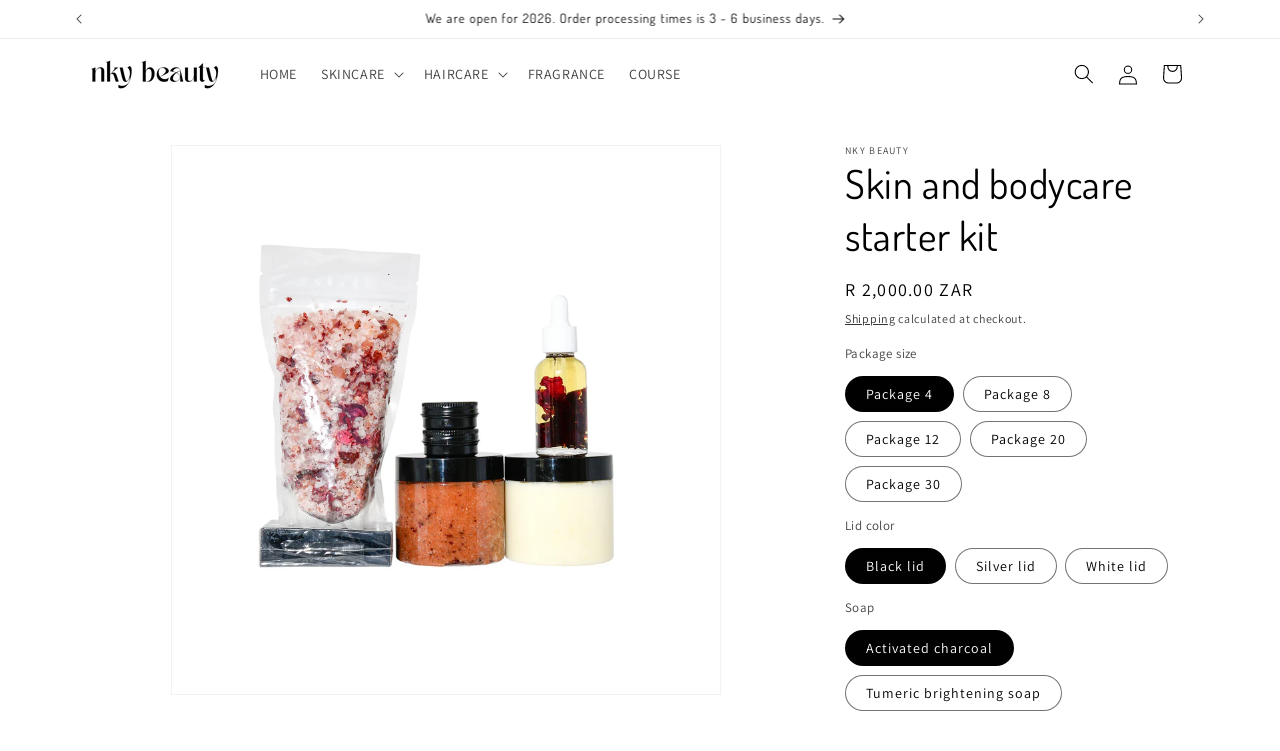

--- FILE ---
content_type: text/html; charset=utf-8
request_url: https://www.nkybeauty.com/products/skin-and-bodycare-starter-kit
body_size: 34332
content:
<!doctype html>
<html class="js" lang="en">
  <head>
    <meta charset="utf-8">
    <meta http-equiv="X-UA-Compatible" content="IE=edge">
    <meta name="viewport" content="width=device-width,initial-scale=1">
    <meta name="theme-color" content="">
    <link rel="canonical" href="https://www.nkybeauty.com/products/skin-and-bodycare-starter-kit"><link rel="icon" type="image/png" href="//www.nkybeauty.com/cdn/shop/files/NKY.png?crop=center&height=32&v=1714241319&width=32"><link rel="preconnect" href="https://fonts.shopifycdn.com" crossorigin><title>
      Skin and bodycare starter kit
 &ndash; Nky Beauty</title>

    
      <meta name="description" content="  Products included in this package: Activated charcoal soap or Himalayan salt soap or Turmeric brightening soap  (90 grams) Rose infused treatment facial oil (30 ml) Whipped shea body butter (180 grams)  Himalayan bath scrub (180 grams)   Dead sea bath soak (180 grams) Lip balm (10 grams) Lip scrub (10 grams)   We hav">
    

    

<meta property="og:site_name" content="Nky Beauty">
<meta property="og:url" content="https://www.nkybeauty.com/products/skin-and-bodycare-starter-kit">
<meta property="og:title" content="Skin and bodycare starter kit">
<meta property="og:type" content="product">
<meta property="og:description" content="  Products included in this package: Activated charcoal soap or Himalayan salt soap or Turmeric brightening soap  (90 grams) Rose infused treatment facial oil (30 ml) Whipped shea body butter (180 grams)  Himalayan bath scrub (180 grams)   Dead sea bath soak (180 grams) Lip balm (10 grams) Lip scrub (10 grams)   We hav"><meta property="og:image" content="http://www.nkybeauty.com/cdn/shop/products/CHE-770_5dc02397-a25f-4348-b426-ea92c91ad1d3.jpg?v=1645689306">
  <meta property="og:image:secure_url" content="https://www.nkybeauty.com/cdn/shop/products/CHE-770_5dc02397-a25f-4348-b426-ea92c91ad1d3.jpg?v=1645689306">
  <meta property="og:image:width" content="2500">
  <meta property="og:image:height" content="2500"><meta property="og:price:amount" content="2,000.00">
  <meta property="og:price:currency" content="ZAR"><meta name="twitter:card" content="summary_large_image">
<meta name="twitter:title" content="Skin and bodycare starter kit">
<meta name="twitter:description" content="  Products included in this package: Activated charcoal soap or Himalayan salt soap or Turmeric brightening soap  (90 grams) Rose infused treatment facial oil (30 ml) Whipped shea body butter (180 grams)  Himalayan bath scrub (180 grams)   Dead sea bath soak (180 grams) Lip balm (10 grams) Lip scrub (10 grams)   We hav">


    <script src="//www.nkybeauty.com/cdn/shop/t/21/assets/constants.js?v=58251544750838685771714410727" defer="defer"></script>
    <script src="//www.nkybeauty.com/cdn/shop/t/21/assets/pubsub.js?v=158357773527763999511714410727" defer="defer"></script>
    <script src="//www.nkybeauty.com/cdn/shop/t/21/assets/global.js?v=136628361274817707361714410727" defer="defer"></script><script src="//www.nkybeauty.com/cdn/shop/t/21/assets/animations.js?v=88693664871331136111714410727" defer="defer"></script><script>window.performance && window.performance.mark && window.performance.mark('shopify.content_for_header.start');</script><meta name="google-site-verification" content="N4v_FfRTOKC4lPUQUEnruecjqSyLv0YrTijOqbmHIA8">
<meta id="shopify-digital-wallet" name="shopify-digital-wallet" content="/9699426370/digital_wallets/dialog">
<link rel="alternate" hreflang="x-default" href="https://www.nkybeauty.com/products/skin-and-bodycare-starter-kit">
<link rel="alternate" hreflang="en" href="https://www.nkybeauty.com/products/skin-and-bodycare-starter-kit">
<link rel="alternate" hreflang="en-LS" href="https://www.nkybeauty.com/en-ls/products/skin-and-bodycare-starter-kit">
<link rel="alternate" hreflang="en-BW" href="https://www.nkybeauty.com/en-bw/products/skin-and-bodycare-starter-kit">
<link rel="alternate" hreflang="en-SZ" href="https://www.nkybeauty.com/en-sz/products/skin-and-bodycare-starter-kit">
<link rel="alternate" type="application/json+oembed" href="https://www.nkybeauty.com/products/skin-and-bodycare-starter-kit.oembed">
<script async="async" src="/checkouts/internal/preloads.js?locale=en-ZA"></script>
<script id="shopify-features" type="application/json">{"accessToken":"7a7e96281c607587962d48e13aa3798e","betas":["rich-media-storefront-analytics"],"domain":"www.nkybeauty.com","predictiveSearch":true,"shopId":9699426370,"locale":"en"}</script>
<script>var Shopify = Shopify || {};
Shopify.shop = "nky-beauty.myshopify.com";
Shopify.locale = "en";
Shopify.currency = {"active":"ZAR","rate":"1.0"};
Shopify.country = "ZA";
Shopify.theme = {"name":"V2 NKY- Update","id":132471619720,"schema_name":"Dawn","schema_version":"14.0.0","theme_store_id":887,"role":"main"};
Shopify.theme.handle = "null";
Shopify.theme.style = {"id":null,"handle":null};
Shopify.cdnHost = "www.nkybeauty.com/cdn";
Shopify.routes = Shopify.routes || {};
Shopify.routes.root = "/";</script>
<script type="module">!function(o){(o.Shopify=o.Shopify||{}).modules=!0}(window);</script>
<script>!function(o){function n(){var o=[];function n(){o.push(Array.prototype.slice.apply(arguments))}return n.q=o,n}var t=o.Shopify=o.Shopify||{};t.loadFeatures=n(),t.autoloadFeatures=n()}(window);</script>
<script id="shop-js-analytics" type="application/json">{"pageType":"product"}</script>
<script defer="defer" async type="module" src="//www.nkybeauty.com/cdn/shopifycloud/shop-js/modules/v2/client.init-shop-cart-sync_WVOgQShq.en.esm.js"></script>
<script defer="defer" async type="module" src="//www.nkybeauty.com/cdn/shopifycloud/shop-js/modules/v2/chunk.common_C_13GLB1.esm.js"></script>
<script defer="defer" async type="module" src="//www.nkybeauty.com/cdn/shopifycloud/shop-js/modules/v2/chunk.modal_CLfMGd0m.esm.js"></script>
<script type="module">
  await import("//www.nkybeauty.com/cdn/shopifycloud/shop-js/modules/v2/client.init-shop-cart-sync_WVOgQShq.en.esm.js");
await import("//www.nkybeauty.com/cdn/shopifycloud/shop-js/modules/v2/chunk.common_C_13GLB1.esm.js");
await import("//www.nkybeauty.com/cdn/shopifycloud/shop-js/modules/v2/chunk.modal_CLfMGd0m.esm.js");

  window.Shopify.SignInWithShop?.initShopCartSync?.({"fedCMEnabled":true,"windoidEnabled":true});

</script>
<script>(function() {
  var isLoaded = false;
  function asyncLoad() {
    if (isLoaded) return;
    isLoaded = true;
    var urls = ["https:\/\/cdn.shopify.com\/s\/files\/1\/0683\/1371\/0892\/files\/splmn-shopify-prod-August-31.min.js?v=1693985059\u0026shop=nky-beauty.myshopify.com"];
    for (var i = 0; i < urls.length; i++) {
      var s = document.createElement('script');
      s.type = 'text/javascript';
      s.async = true;
      s.src = urls[i];
      var x = document.getElementsByTagName('script')[0];
      x.parentNode.insertBefore(s, x);
    }
  };
  if(window.attachEvent) {
    window.attachEvent('onload', asyncLoad);
  } else {
    window.addEventListener('load', asyncLoad, false);
  }
})();</script>
<script id="__st">var __st={"a":9699426370,"offset":7200,"reqid":"383857d8-3e0d-4971-8026-5f236e5031d0-1769556342","pageurl":"www.nkybeauty.com\/products\/skin-and-bodycare-starter-kit","u":"a8ce0f581d99","p":"product","rtyp":"product","rid":6798932115592};</script>
<script>window.ShopifyPaypalV4VisibilityTracking = true;</script>
<script id="captcha-bootstrap">!function(){'use strict';const t='contact',e='account',n='new_comment',o=[[t,t],['blogs',n],['comments',n],[t,'customer']],c=[[e,'customer_login'],[e,'guest_login'],[e,'recover_customer_password'],[e,'create_customer']],r=t=>t.map((([t,e])=>`form[action*='/${t}']:not([data-nocaptcha='true']) input[name='form_type'][value='${e}']`)).join(','),a=t=>()=>t?[...document.querySelectorAll(t)].map((t=>t.form)):[];function s(){const t=[...o],e=r(t);return a(e)}const i='password',u='form_key',d=['recaptcha-v3-token','g-recaptcha-response','h-captcha-response',i],f=()=>{try{return window.sessionStorage}catch{return}},m='__shopify_v',_=t=>t.elements[u];function p(t,e,n=!1){try{const o=window.sessionStorage,c=JSON.parse(o.getItem(e)),{data:r}=function(t){const{data:e,action:n}=t;return t[m]||n?{data:e,action:n}:{data:t,action:n}}(c);for(const[e,n]of Object.entries(r))t.elements[e]&&(t.elements[e].value=n);n&&o.removeItem(e)}catch(o){console.error('form repopulation failed',{error:o})}}const l='form_type',E='cptcha';function T(t){t.dataset[E]=!0}const w=window,h=w.document,L='Shopify',v='ce_forms',y='captcha';let A=!1;((t,e)=>{const n=(g='f06e6c50-85a8-45c8-87d0-21a2b65856fe',I='https://cdn.shopify.com/shopifycloud/storefront-forms-hcaptcha/ce_storefront_forms_captcha_hcaptcha.v1.5.2.iife.js',D={infoText:'Protected by hCaptcha',privacyText:'Privacy',termsText:'Terms'},(t,e,n)=>{const o=w[L][v],c=o.bindForm;if(c)return c(t,g,e,D).then(n);var r;o.q.push([[t,g,e,D],n]),r=I,A||(h.body.append(Object.assign(h.createElement('script'),{id:'captcha-provider',async:!0,src:r})),A=!0)});var g,I,D;w[L]=w[L]||{},w[L][v]=w[L][v]||{},w[L][v].q=[],w[L][y]=w[L][y]||{},w[L][y].protect=function(t,e){n(t,void 0,e),T(t)},Object.freeze(w[L][y]),function(t,e,n,w,h,L){const[v,y,A,g]=function(t,e,n){const i=e?o:[],u=t?c:[],d=[...i,...u],f=r(d),m=r(i),_=r(d.filter((([t,e])=>n.includes(e))));return[a(f),a(m),a(_),s()]}(w,h,L),I=t=>{const e=t.target;return e instanceof HTMLFormElement?e:e&&e.form},D=t=>v().includes(t);t.addEventListener('submit',(t=>{const e=I(t);if(!e)return;const n=D(e)&&!e.dataset.hcaptchaBound&&!e.dataset.recaptchaBound,o=_(e),c=g().includes(e)&&(!o||!o.value);(n||c)&&t.preventDefault(),c&&!n&&(function(t){try{if(!f())return;!function(t){const e=f();if(!e)return;const n=_(t);if(!n)return;const o=n.value;o&&e.removeItem(o)}(t);const e=Array.from(Array(32),(()=>Math.random().toString(36)[2])).join('');!function(t,e){_(t)||t.append(Object.assign(document.createElement('input'),{type:'hidden',name:u})),t.elements[u].value=e}(t,e),function(t,e){const n=f();if(!n)return;const o=[...t.querySelectorAll(`input[type='${i}']`)].map((({name:t})=>t)),c=[...d,...o],r={};for(const[a,s]of new FormData(t).entries())c.includes(a)||(r[a]=s);n.setItem(e,JSON.stringify({[m]:1,action:t.action,data:r}))}(t,e)}catch(e){console.error('failed to persist form',e)}}(e),e.submit())}));const S=(t,e)=>{t&&!t.dataset[E]&&(n(t,e.some((e=>e===t))),T(t))};for(const o of['focusin','change'])t.addEventListener(o,(t=>{const e=I(t);D(e)&&S(e,y())}));const B=e.get('form_key'),M=e.get(l),P=B&&M;t.addEventListener('DOMContentLoaded',(()=>{const t=y();if(P)for(const e of t)e.elements[l].value===M&&p(e,B);[...new Set([...A(),...v().filter((t=>'true'===t.dataset.shopifyCaptcha))])].forEach((e=>S(e,t)))}))}(h,new URLSearchParams(w.location.search),n,t,e,['guest_login'])})(!0,!0)}();</script>
<script integrity="sha256-4kQ18oKyAcykRKYeNunJcIwy7WH5gtpwJnB7kiuLZ1E=" data-source-attribution="shopify.loadfeatures" defer="defer" src="//www.nkybeauty.com/cdn/shopifycloud/storefront/assets/storefront/load_feature-a0a9edcb.js" crossorigin="anonymous"></script>
<script data-source-attribution="shopify.dynamic_checkout.dynamic.init">var Shopify=Shopify||{};Shopify.PaymentButton=Shopify.PaymentButton||{isStorefrontPortableWallets:!0,init:function(){window.Shopify.PaymentButton.init=function(){};var t=document.createElement("script");t.src="https://www.nkybeauty.com/cdn/shopifycloud/portable-wallets/latest/portable-wallets.en.js",t.type="module",document.head.appendChild(t)}};
</script>
<script data-source-attribution="shopify.dynamic_checkout.buyer_consent">
  function portableWalletsHideBuyerConsent(e){var t=document.getElementById("shopify-buyer-consent"),n=document.getElementById("shopify-subscription-policy-button");t&&n&&(t.classList.add("hidden"),t.setAttribute("aria-hidden","true"),n.removeEventListener("click",e))}function portableWalletsShowBuyerConsent(e){var t=document.getElementById("shopify-buyer-consent"),n=document.getElementById("shopify-subscription-policy-button");t&&n&&(t.classList.remove("hidden"),t.removeAttribute("aria-hidden"),n.addEventListener("click",e))}window.Shopify?.PaymentButton&&(window.Shopify.PaymentButton.hideBuyerConsent=portableWalletsHideBuyerConsent,window.Shopify.PaymentButton.showBuyerConsent=portableWalletsShowBuyerConsent);
</script>
<script>
  function portableWalletsCleanup(e){e&&e.src&&console.error("Failed to load portable wallets script "+e.src);var t=document.querySelectorAll("shopify-accelerated-checkout .shopify-payment-button__skeleton, shopify-accelerated-checkout-cart .wallet-cart-button__skeleton"),e=document.getElementById("shopify-buyer-consent");for(let e=0;e<t.length;e++)t[e].remove();e&&e.remove()}function portableWalletsNotLoadedAsModule(e){e instanceof ErrorEvent&&"string"==typeof e.message&&e.message.includes("import.meta")&&"string"==typeof e.filename&&e.filename.includes("portable-wallets")&&(window.removeEventListener("error",portableWalletsNotLoadedAsModule),window.Shopify.PaymentButton.failedToLoad=e,"loading"===document.readyState?document.addEventListener("DOMContentLoaded",window.Shopify.PaymentButton.init):window.Shopify.PaymentButton.init())}window.addEventListener("error",portableWalletsNotLoadedAsModule);
</script>

<script type="module" src="https://www.nkybeauty.com/cdn/shopifycloud/portable-wallets/latest/portable-wallets.en.js" onError="portableWalletsCleanup(this)" crossorigin="anonymous"></script>
<script nomodule>
  document.addEventListener("DOMContentLoaded", portableWalletsCleanup);
</script>

<link id="shopify-accelerated-checkout-styles" rel="stylesheet" media="screen" href="https://www.nkybeauty.com/cdn/shopifycloud/portable-wallets/latest/accelerated-checkout-backwards-compat.css" crossorigin="anonymous">
<style id="shopify-accelerated-checkout-cart">
        #shopify-buyer-consent {
  margin-top: 1em;
  display: inline-block;
  width: 100%;
}

#shopify-buyer-consent.hidden {
  display: none;
}

#shopify-subscription-policy-button {
  background: none;
  border: none;
  padding: 0;
  text-decoration: underline;
  font-size: inherit;
  cursor: pointer;
}

#shopify-subscription-policy-button::before {
  box-shadow: none;
}

      </style>
<script id="sections-script" data-sections="header" defer="defer" src="//www.nkybeauty.com/cdn/shop/t/21/compiled_assets/scripts.js?v=1481"></script>
<script>window.performance && window.performance.mark && window.performance.mark('shopify.content_for_header.end');</script>


    <style data-shopify>
      @font-face {
  font-family: Assistant;
  font-weight: 400;
  font-style: normal;
  font-display: swap;
  src: url("//www.nkybeauty.com/cdn/fonts/assistant/assistant_n4.9120912a469cad1cc292572851508ca49d12e768.woff2") format("woff2"),
       url("//www.nkybeauty.com/cdn/fonts/assistant/assistant_n4.6e9875ce64e0fefcd3f4446b7ec9036b3ddd2985.woff") format("woff");
}

      @font-face {
  font-family: Assistant;
  font-weight: 700;
  font-style: normal;
  font-display: swap;
  src: url("//www.nkybeauty.com/cdn/fonts/assistant/assistant_n7.bf44452348ec8b8efa3aa3068825305886b1c83c.woff2") format("woff2"),
       url("//www.nkybeauty.com/cdn/fonts/assistant/assistant_n7.0c887fee83f6b3bda822f1150b912c72da0f7b64.woff") format("woff");
}

      
      
      @font-face {
  font-family: Dosis;
  font-weight: 400;
  font-style: normal;
  font-display: swap;
  src: url("//www.nkybeauty.com/cdn/fonts/dosis/dosis_n4.977e9084289f6e2f8ab186528d9d593792fcc4b3.woff2") format("woff2"),
       url("//www.nkybeauty.com/cdn/fonts/dosis/dosis_n4.ba934f995bb5ba536e3ff20a5c5c4a9e65b87a94.woff") format("woff");
}


      
        :root,
        .color-scheme-1 {
          --color-background: 255,255,255;
        
          --gradient-background: #ffffff;
        

        

        --color-foreground: 0,0,0;
        --color-background-contrast: 191,191,191;
        --color-shadow: 18,18,18;
        --color-button: 18,18,18;
        --color-button-text: 255,255,255;
        --color-secondary-button: 255,255,255;
        --color-secondary-button-text: 18,18,18;
        --color-link: 18,18,18;
        --color-badge-foreground: 0,0,0;
        --color-badge-background: 255,255,255;
        --color-badge-border: 0,0,0;
        --payment-terms-background-color: rgb(255 255 255);
      }
      
        
        .color-scheme-2 {
          --color-background: 243,243,243;
        
          --gradient-background: #f3f3f3;
        

        

        --color-foreground: 18,18,18;
        --color-background-contrast: 179,179,179;
        --color-shadow: 18,18,18;
        --color-button: 18,18,18;
        --color-button-text: 243,243,243;
        --color-secondary-button: 243,243,243;
        --color-secondary-button-text: 18,18,18;
        --color-link: 18,18,18;
        --color-badge-foreground: 18,18,18;
        --color-badge-background: 243,243,243;
        --color-badge-border: 18,18,18;
        --payment-terms-background-color: rgb(243 243 243);
      }
      
        
        .color-scheme-3 {
          --color-background: 36,40,51;
        
          --gradient-background: #242833;
        

        

        --color-foreground: 255,255,255;
        --color-background-contrast: 47,52,66;
        --color-shadow: 18,18,18;
        --color-button: 255,255,255;
        --color-button-text: 0,0,0;
        --color-secondary-button: 36,40,51;
        --color-secondary-button-text: 255,255,255;
        --color-link: 255,255,255;
        --color-badge-foreground: 255,255,255;
        --color-badge-background: 36,40,51;
        --color-badge-border: 255,255,255;
        --payment-terms-background-color: rgb(36 40 51);
      }
      
        
        .color-scheme-4 {
          --color-background: 230,220,249;
        
          --gradient-background: #e6dcf9;
        

        

        --color-foreground: 18,18,18;
        --color-background-contrast: 152,111,230;
        --color-shadow: 18,18,18;
        --color-button: 255,255,255;
        --color-button-text: 18,18,18;
        --color-secondary-button: 230,220,249;
        --color-secondary-button-text: 255,255,255;
        --color-link: 255,255,255;
        --color-badge-foreground: 18,18,18;
        --color-badge-background: 230,220,249;
        --color-badge-border: 18,18,18;
        --payment-terms-background-color: rgb(230 220 249);
      }
      
        
        .color-scheme-5 {
          --color-background: 255,255,255;
        
          --gradient-background: #ffffff;
        

        

        --color-foreground: 255,255,255;
        --color-background-contrast: 191,191,191;
        --color-shadow: 18,18,18;
        --color-button: 230,220,249;
        --color-button-text: 0,0,0;
        --color-secondary-button: 255,255,255;
        --color-secondary-button-text: 255,255,255;
        --color-link: 255,255,255;
        --color-badge-foreground: 255,255,255;
        --color-badge-background: 255,255,255;
        --color-badge-border: 255,255,255;
        --payment-terms-background-color: rgb(255 255 255);
      }
      

      body, .color-scheme-1, .color-scheme-2, .color-scheme-3, .color-scheme-4, .color-scheme-5 {
        color: rgba(var(--color-foreground), 0.75);
        background-color: rgb(var(--color-background));
      }

      :root {
        --font-body-family: Assistant, sans-serif;
        --font-body-style: normal;
        --font-body-weight: 400;
        --font-body-weight-bold: 700;

        --font-heading-family: Dosis, sans-serif;
        --font-heading-style: normal;
        --font-heading-weight: 400;

        --font-body-scale: 1.0;
        --font-heading-scale: 1.0;

        --media-padding: px;
        --media-border-opacity: 0.05;
        --media-border-width: 1px;
        --media-radius: 0px;
        --media-shadow-opacity: 0.0;
        --media-shadow-horizontal-offset: 0px;
        --media-shadow-vertical-offset: 4px;
        --media-shadow-blur-radius: 5px;
        --media-shadow-visible: 0;

        --page-width: 120rem;
        --page-width-margin: 0rem;

        --product-card-image-padding: 0.0rem;
        --product-card-corner-radius: 0.0rem;
        --product-card-text-alignment: left;
        --product-card-border-width: 0.0rem;
        --product-card-border-opacity: 0.1;
        --product-card-shadow-opacity: 0.0;
        --product-card-shadow-visible: 0;
        --product-card-shadow-horizontal-offset: 0.0rem;
        --product-card-shadow-vertical-offset: 0.4rem;
        --product-card-shadow-blur-radius: 0.5rem;

        --collection-card-image-padding: 0.0rem;
        --collection-card-corner-radius: 0.0rem;
        --collection-card-text-alignment: left;
        --collection-card-border-width: 0.0rem;
        --collection-card-border-opacity: 0.1;
        --collection-card-shadow-opacity: 0.0;
        --collection-card-shadow-visible: 0;
        --collection-card-shadow-horizontal-offset: 0.0rem;
        --collection-card-shadow-vertical-offset: 0.4rem;
        --collection-card-shadow-blur-radius: 0.5rem;

        --blog-card-image-padding: 0.0rem;
        --blog-card-corner-radius: 0.0rem;
        --blog-card-text-alignment: left;
        --blog-card-border-width: 0.0rem;
        --blog-card-border-opacity: 0.1;
        --blog-card-shadow-opacity: 0.0;
        --blog-card-shadow-visible: 0;
        --blog-card-shadow-horizontal-offset: 0.0rem;
        --blog-card-shadow-vertical-offset: 0.4rem;
        --blog-card-shadow-blur-radius: 0.5rem;

        --badge-corner-radius: 4.0rem;

        --popup-border-width: 1px;
        --popup-border-opacity: 0.1;
        --popup-corner-radius: 0px;
        --popup-shadow-opacity: 0.05;
        --popup-shadow-horizontal-offset: 0px;
        --popup-shadow-vertical-offset: 4px;
        --popup-shadow-blur-radius: 5px;

        --drawer-border-width: 1px;
        --drawer-border-opacity: 0.1;
        --drawer-shadow-opacity: 0.0;
        --drawer-shadow-horizontal-offset: 0px;
        --drawer-shadow-vertical-offset: 4px;
        --drawer-shadow-blur-radius: 5px;

        --spacing-sections-desktop: 0px;
        --spacing-sections-mobile: 0px;

        --grid-desktop-vertical-spacing: 8px;
        --grid-desktop-horizontal-spacing: 8px;
        --grid-mobile-vertical-spacing: 4px;
        --grid-mobile-horizontal-spacing: 4px;

        --text-boxes-border-opacity: 0.1;
        --text-boxes-border-width: 0px;
        --text-boxes-radius: 0px;
        --text-boxes-shadow-opacity: 0.0;
        --text-boxes-shadow-visible: 0;
        --text-boxes-shadow-horizontal-offset: 0px;
        --text-boxes-shadow-vertical-offset: 4px;
        --text-boxes-shadow-blur-radius: 5px;

        --buttons-radius: 0px;
        --buttons-radius-outset: 0px;
        --buttons-border-width: 1px;
        --buttons-border-opacity: 1.0;
        --buttons-shadow-opacity: 0.0;
        --buttons-shadow-visible: 0;
        --buttons-shadow-horizontal-offset: 0px;
        --buttons-shadow-vertical-offset: 4px;
        --buttons-shadow-blur-radius: 5px;
        --buttons-border-offset: 0px;

        --inputs-radius: 0px;
        --inputs-border-width: 1px;
        --inputs-border-opacity: 0.55;
        --inputs-shadow-opacity: 0.0;
        --inputs-shadow-horizontal-offset: 0px;
        --inputs-margin-offset: 0px;
        --inputs-shadow-vertical-offset: 4px;
        --inputs-shadow-blur-radius: 5px;
        --inputs-radius-outset: 0px;

        --variant-pills-radius: 40px;
        --variant-pills-border-width: 1px;
        --variant-pills-border-opacity: 0.55;
        --variant-pills-shadow-opacity: 0.0;
        --variant-pills-shadow-horizontal-offset: 0px;
        --variant-pills-shadow-vertical-offset: 4px;
        --variant-pills-shadow-blur-radius: 5px;
      }

      *,
      *::before,
      *::after {
        box-sizing: inherit;
      }

      html {
        box-sizing: border-box;
        font-size: calc(var(--font-body-scale) * 62.5%);
        height: 100%;
      }

      body {
        display: grid;
        grid-template-rows: auto auto 1fr auto;
        grid-template-columns: 100%;
        min-height: 100%;
        margin: 0;
        font-size: 1.5rem;
        letter-spacing: 0.06rem;
        line-height: calc(1 + 0.8 / var(--font-body-scale));
        font-family: var(--font-body-family);
        font-style: var(--font-body-style);
        font-weight: var(--font-body-weight);
      }

      @media screen and (min-width: 750px) {
        body {
          font-size: 1.6rem;
        }
      }
    </style>

    <link href="//www.nkybeauty.com/cdn/shop/t/21/assets/base.css?v=16534392784228263581714410727" rel="stylesheet" type="text/css" media="all" />

      <link rel="preload" as="font" href="//www.nkybeauty.com/cdn/fonts/assistant/assistant_n4.9120912a469cad1cc292572851508ca49d12e768.woff2" type="font/woff2" crossorigin>
      

      <link rel="preload" as="font" href="//www.nkybeauty.com/cdn/fonts/dosis/dosis_n4.977e9084289f6e2f8ab186528d9d593792fcc4b3.woff2" type="font/woff2" crossorigin>
      
<link href="//www.nkybeauty.com/cdn/shop/t/21/assets/component-localization-form.css?v=120620094879297847921714410727" rel="stylesheet" type="text/css" media="all" />
      <script src="//www.nkybeauty.com/cdn/shop/t/21/assets/localization-form.js?v=169565320306168926741714410727" defer="defer"></script><link
        rel="stylesheet"
        href="//www.nkybeauty.com/cdn/shop/t/21/assets/component-predictive-search.css?v=118923337488134913561714410727"
        media="print"
        onload="this.media='all'"
      ><script>
      if (Shopify.designMode) {
        document.documentElement.classList.add('shopify-design-mode');
      }
    </script>
  <link href="https://monorail-edge.shopifysvc.com" rel="dns-prefetch">
<script>(function(){if ("sendBeacon" in navigator && "performance" in window) {try {var session_token_from_headers = performance.getEntriesByType('navigation')[0].serverTiming.find(x => x.name == '_s').description;} catch {var session_token_from_headers = undefined;}var session_cookie_matches = document.cookie.match(/_shopify_s=([^;]*)/);var session_token_from_cookie = session_cookie_matches && session_cookie_matches.length === 2 ? session_cookie_matches[1] : "";var session_token = session_token_from_headers || session_token_from_cookie || "";function handle_abandonment_event(e) {var entries = performance.getEntries().filter(function(entry) {return /monorail-edge.shopifysvc.com/.test(entry.name);});if (!window.abandonment_tracked && entries.length === 0) {window.abandonment_tracked = true;var currentMs = Date.now();var navigation_start = performance.timing.navigationStart;var payload = {shop_id: 9699426370,url: window.location.href,navigation_start,duration: currentMs - navigation_start,session_token,page_type: "product"};window.navigator.sendBeacon("https://monorail-edge.shopifysvc.com/v1/produce", JSON.stringify({schema_id: "online_store_buyer_site_abandonment/1.1",payload: payload,metadata: {event_created_at_ms: currentMs,event_sent_at_ms: currentMs}}));}}window.addEventListener('pagehide', handle_abandonment_event);}}());</script>
<script id="web-pixels-manager-setup">(function e(e,d,r,n,o){if(void 0===o&&(o={}),!Boolean(null===(a=null===(i=window.Shopify)||void 0===i?void 0:i.analytics)||void 0===a?void 0:a.replayQueue)){var i,a;window.Shopify=window.Shopify||{};var t=window.Shopify;t.analytics=t.analytics||{};var s=t.analytics;s.replayQueue=[],s.publish=function(e,d,r){return s.replayQueue.push([e,d,r]),!0};try{self.performance.mark("wpm:start")}catch(e){}var l=function(){var e={modern:/Edge?\/(1{2}[4-9]|1[2-9]\d|[2-9]\d{2}|\d{4,})\.\d+(\.\d+|)|Firefox\/(1{2}[4-9]|1[2-9]\d|[2-9]\d{2}|\d{4,})\.\d+(\.\d+|)|Chrom(ium|e)\/(9{2}|\d{3,})\.\d+(\.\d+|)|(Maci|X1{2}).+ Version\/(15\.\d+|(1[6-9]|[2-9]\d|\d{3,})\.\d+)([,.]\d+|)( \(\w+\)|)( Mobile\/\w+|) Safari\/|Chrome.+OPR\/(9{2}|\d{3,})\.\d+\.\d+|(CPU[ +]OS|iPhone[ +]OS|CPU[ +]iPhone|CPU IPhone OS|CPU iPad OS)[ +]+(15[._]\d+|(1[6-9]|[2-9]\d|\d{3,})[._]\d+)([._]\d+|)|Android:?[ /-](13[3-9]|1[4-9]\d|[2-9]\d{2}|\d{4,})(\.\d+|)(\.\d+|)|Android.+Firefox\/(13[5-9]|1[4-9]\d|[2-9]\d{2}|\d{4,})\.\d+(\.\d+|)|Android.+Chrom(ium|e)\/(13[3-9]|1[4-9]\d|[2-9]\d{2}|\d{4,})\.\d+(\.\d+|)|SamsungBrowser\/([2-9]\d|\d{3,})\.\d+/,legacy:/Edge?\/(1[6-9]|[2-9]\d|\d{3,})\.\d+(\.\d+|)|Firefox\/(5[4-9]|[6-9]\d|\d{3,})\.\d+(\.\d+|)|Chrom(ium|e)\/(5[1-9]|[6-9]\d|\d{3,})\.\d+(\.\d+|)([\d.]+$|.*Safari\/(?![\d.]+ Edge\/[\d.]+$))|(Maci|X1{2}).+ Version\/(10\.\d+|(1[1-9]|[2-9]\d|\d{3,})\.\d+)([,.]\d+|)( \(\w+\)|)( Mobile\/\w+|) Safari\/|Chrome.+OPR\/(3[89]|[4-9]\d|\d{3,})\.\d+\.\d+|(CPU[ +]OS|iPhone[ +]OS|CPU[ +]iPhone|CPU IPhone OS|CPU iPad OS)[ +]+(10[._]\d+|(1[1-9]|[2-9]\d|\d{3,})[._]\d+)([._]\d+|)|Android:?[ /-](13[3-9]|1[4-9]\d|[2-9]\d{2}|\d{4,})(\.\d+|)(\.\d+|)|Mobile Safari.+OPR\/([89]\d|\d{3,})\.\d+\.\d+|Android.+Firefox\/(13[5-9]|1[4-9]\d|[2-9]\d{2}|\d{4,})\.\d+(\.\d+|)|Android.+Chrom(ium|e)\/(13[3-9]|1[4-9]\d|[2-9]\d{2}|\d{4,})\.\d+(\.\d+|)|Android.+(UC? ?Browser|UCWEB|U3)[ /]?(15\.([5-9]|\d{2,})|(1[6-9]|[2-9]\d|\d{3,})\.\d+)\.\d+|SamsungBrowser\/(5\.\d+|([6-9]|\d{2,})\.\d+)|Android.+MQ{2}Browser\/(14(\.(9|\d{2,})|)|(1[5-9]|[2-9]\d|\d{3,})(\.\d+|))(\.\d+|)|K[Aa][Ii]OS\/(3\.\d+|([4-9]|\d{2,})\.\d+)(\.\d+|)/},d=e.modern,r=e.legacy,n=navigator.userAgent;return n.match(d)?"modern":n.match(r)?"legacy":"unknown"}(),u="modern"===l?"modern":"legacy",c=(null!=n?n:{modern:"",legacy:""})[u],f=function(e){return[e.baseUrl,"/wpm","/b",e.hashVersion,"modern"===e.buildTarget?"m":"l",".js"].join("")}({baseUrl:d,hashVersion:r,buildTarget:u}),m=function(e){var d=e.version,r=e.bundleTarget,n=e.surface,o=e.pageUrl,i=e.monorailEndpoint;return{emit:function(e){var a=e.status,t=e.errorMsg,s=(new Date).getTime(),l=JSON.stringify({metadata:{event_sent_at_ms:s},events:[{schema_id:"web_pixels_manager_load/3.1",payload:{version:d,bundle_target:r,page_url:o,status:a,surface:n,error_msg:t},metadata:{event_created_at_ms:s}}]});if(!i)return console&&console.warn&&console.warn("[Web Pixels Manager] No Monorail endpoint provided, skipping logging."),!1;try{return self.navigator.sendBeacon.bind(self.navigator)(i,l)}catch(e){}var u=new XMLHttpRequest;try{return u.open("POST",i,!0),u.setRequestHeader("Content-Type","text/plain"),u.send(l),!0}catch(e){return console&&console.warn&&console.warn("[Web Pixels Manager] Got an unhandled error while logging to Monorail."),!1}}}}({version:r,bundleTarget:l,surface:e.surface,pageUrl:self.location.href,monorailEndpoint:e.monorailEndpoint});try{o.browserTarget=l,function(e){var d=e.src,r=e.async,n=void 0===r||r,o=e.onload,i=e.onerror,a=e.sri,t=e.scriptDataAttributes,s=void 0===t?{}:t,l=document.createElement("script"),u=document.querySelector("head"),c=document.querySelector("body");if(l.async=n,l.src=d,a&&(l.integrity=a,l.crossOrigin="anonymous"),s)for(var f in s)if(Object.prototype.hasOwnProperty.call(s,f))try{l.dataset[f]=s[f]}catch(e){}if(o&&l.addEventListener("load",o),i&&l.addEventListener("error",i),u)u.appendChild(l);else{if(!c)throw new Error("Did not find a head or body element to append the script");c.appendChild(l)}}({src:f,async:!0,onload:function(){if(!function(){var e,d;return Boolean(null===(d=null===(e=window.Shopify)||void 0===e?void 0:e.analytics)||void 0===d?void 0:d.initialized)}()){var d=window.webPixelsManager.init(e)||void 0;if(d){var r=window.Shopify.analytics;r.replayQueue.forEach((function(e){var r=e[0],n=e[1],o=e[2];d.publishCustomEvent(r,n,o)})),r.replayQueue=[],r.publish=d.publishCustomEvent,r.visitor=d.visitor,r.initialized=!0}}},onerror:function(){return m.emit({status:"failed",errorMsg:"".concat(f," has failed to load")})},sri:function(e){var d=/^sha384-[A-Za-z0-9+/=]+$/;return"string"==typeof e&&d.test(e)}(c)?c:"",scriptDataAttributes:o}),m.emit({status:"loading"})}catch(e){m.emit({status:"failed",errorMsg:(null==e?void 0:e.message)||"Unknown error"})}}})({shopId: 9699426370,storefrontBaseUrl: "https://www.nkybeauty.com",extensionsBaseUrl: "https://extensions.shopifycdn.com/cdn/shopifycloud/web-pixels-manager",monorailEndpoint: "https://monorail-edge.shopifysvc.com/unstable/produce_batch",surface: "storefront-renderer",enabledBetaFlags: ["2dca8a86"],webPixelsConfigList: [{"id":"shopify-app-pixel","configuration":"{}","eventPayloadVersion":"v1","runtimeContext":"STRICT","scriptVersion":"0450","apiClientId":"shopify-pixel","type":"APP","privacyPurposes":["ANALYTICS","MARKETING"]},{"id":"shopify-custom-pixel","eventPayloadVersion":"v1","runtimeContext":"LAX","scriptVersion":"0450","apiClientId":"shopify-pixel","type":"CUSTOM","privacyPurposes":["ANALYTICS","MARKETING"]}],isMerchantRequest: false,initData: {"shop":{"name":"Nky Beauty","paymentSettings":{"currencyCode":"ZAR"},"myshopifyDomain":"nky-beauty.myshopify.com","countryCode":"ZA","storefrontUrl":"https:\/\/www.nkybeauty.com"},"customer":null,"cart":null,"checkout":null,"productVariants":[{"price":{"amount":2000.0,"currencyCode":"ZAR"},"product":{"title":"Skin and bodycare starter kit","vendor":"Nky Beauty","id":"6798932115592","untranslatedTitle":"Skin and bodycare starter kit","url":"\/products\/skin-and-bodycare-starter-kit","type":""},"id":"40042415259784","image":{"src":"\/\/www.nkybeauty.com\/cdn\/shop\/products\/CHE-769_8e0b0ab7-67d0-46b9-b021-b6d5063d64a0.jpg?v=1645689306"},"sku":"","title":"Package 4 \/ Black lid \/ Activated charcoal","untranslatedTitle":"Package 4 \/ Black lid \/ Activated charcoal"},{"price":{"amount":2000.0,"currencyCode":"ZAR"},"product":{"title":"Skin and bodycare starter kit","vendor":"Nky Beauty","id":"6798932115592","untranslatedTitle":"Skin and bodycare starter kit","url":"\/products\/skin-and-bodycare-starter-kit","type":""},"id":"40042415292552","image":{"src":"\/\/www.nkybeauty.com\/cdn\/shop\/products\/CHE-769_8e0b0ab7-67d0-46b9-b021-b6d5063d64a0.jpg?v=1645689306"},"sku":"","title":"Package 4 \/ Black lid \/ Tumeric brightening soap","untranslatedTitle":"Package 4 \/ Black lid \/ Tumeric brightening soap"},{"price":{"amount":2000.0,"currencyCode":"ZAR"},"product":{"title":"Skin and bodycare starter kit","vendor":"Nky Beauty","id":"6798932115592","untranslatedTitle":"Skin and bodycare starter kit","url":"\/products\/skin-and-bodycare-starter-kit","type":""},"id":"40042415325320","image":{"src":"\/\/www.nkybeauty.com\/cdn\/shop\/products\/CHE-769_8e0b0ab7-67d0-46b9-b021-b6d5063d64a0.jpg?v=1645689306"},"sku":"","title":"Package 4 \/ Black lid \/ Pink Himalayan exfoliating soap","untranslatedTitle":"Package 4 \/ Black lid \/ Pink Himalayan exfoliating soap"},{"price":{"amount":2000.0,"currencyCode":"ZAR"},"product":{"title":"Skin and bodycare starter kit","vendor":"Nky Beauty","id":"6798932115592","untranslatedTitle":"Skin and bodycare starter kit","url":"\/products\/skin-and-bodycare-starter-kit","type":""},"id":"40042415358088","image":{"src":"\/\/www.nkybeauty.com\/cdn\/shop\/products\/CHE-771_f444b7d2-86bc-4804-94a7-2a7d13b37be8.jpg?v=1645689308"},"sku":"","title":"Package 4 \/ Silver lid \/ Activated charcoal","untranslatedTitle":"Package 4 \/ Silver lid \/ Activated charcoal"},{"price":{"amount":2000.0,"currencyCode":"ZAR"},"product":{"title":"Skin and bodycare starter kit","vendor":"Nky Beauty","id":"6798932115592","untranslatedTitle":"Skin and bodycare starter kit","url":"\/products\/skin-and-bodycare-starter-kit","type":""},"id":"40042415390856","image":{"src":"\/\/www.nkybeauty.com\/cdn\/shop\/products\/CHE-771_f444b7d2-86bc-4804-94a7-2a7d13b37be8.jpg?v=1645689308"},"sku":"","title":"Package 4 \/ Silver lid \/ Tumeric brightening soap","untranslatedTitle":"Package 4 \/ Silver lid \/ Tumeric brightening soap"},{"price":{"amount":2000.0,"currencyCode":"ZAR"},"product":{"title":"Skin and bodycare starter kit","vendor":"Nky Beauty","id":"6798932115592","untranslatedTitle":"Skin and bodycare starter kit","url":"\/products\/skin-and-bodycare-starter-kit","type":""},"id":"40042415423624","image":{"src":"\/\/www.nkybeauty.com\/cdn\/shop\/products\/CHE-771_f444b7d2-86bc-4804-94a7-2a7d13b37be8.jpg?v=1645689308"},"sku":"","title":"Package 4 \/ Silver lid \/ Pink Himalayan exfoliating soap","untranslatedTitle":"Package 4 \/ Silver lid \/ Pink Himalayan exfoliating soap"},{"price":{"amount":2000.0,"currencyCode":"ZAR"},"product":{"title":"Skin and bodycare starter kit","vendor":"Nky Beauty","id":"6798932115592","untranslatedTitle":"Skin and bodycare starter kit","url":"\/products\/skin-and-bodycare-starter-kit","type":""},"id":"40042415456392","image":{"src":"\/\/www.nkybeauty.com\/cdn\/shop\/products\/CHE-772_e8497495-c911-453b-8b02-0a7eab9150ff.jpg?v=1645689307"},"sku":"","title":"Package 4 \/ White lid \/ Activated charcoal","untranslatedTitle":"Package 4 \/ White lid \/ Activated charcoal"},{"price":{"amount":2000.0,"currencyCode":"ZAR"},"product":{"title":"Skin and bodycare starter kit","vendor":"Nky Beauty","id":"6798932115592","untranslatedTitle":"Skin and bodycare starter kit","url":"\/products\/skin-and-bodycare-starter-kit","type":""},"id":"40042415489160","image":{"src":"\/\/www.nkybeauty.com\/cdn\/shop\/products\/CHE-772_e8497495-c911-453b-8b02-0a7eab9150ff.jpg?v=1645689307"},"sku":"","title":"Package 4 \/ White lid \/ Tumeric brightening soap","untranslatedTitle":"Package 4 \/ White lid \/ Tumeric brightening soap"},{"price":{"amount":2000.0,"currencyCode":"ZAR"},"product":{"title":"Skin and bodycare starter kit","vendor":"Nky Beauty","id":"6798932115592","untranslatedTitle":"Skin and bodycare starter kit","url":"\/products\/skin-and-bodycare-starter-kit","type":""},"id":"40042415521928","image":{"src":"\/\/www.nkybeauty.com\/cdn\/shop\/products\/CHE-772_e8497495-c911-453b-8b02-0a7eab9150ff.jpg?v=1645689307"},"sku":"","title":"Package 4 \/ White lid \/ Pink Himalayan exfoliating soap","untranslatedTitle":"Package 4 \/ White lid \/ Pink Himalayan exfoliating soap"},{"price":{"amount":3500.0,"currencyCode":"ZAR"},"product":{"title":"Skin and bodycare starter kit","vendor":"Nky Beauty","id":"6798932115592","untranslatedTitle":"Skin and bodycare starter kit","url":"\/products\/skin-and-bodycare-starter-kit","type":""},"id":"40042415653000","image":{"src":"\/\/www.nkybeauty.com\/cdn\/shop\/products\/CHE-769_8e0b0ab7-67d0-46b9-b021-b6d5063d64a0.jpg?v=1645689306"},"sku":"","title":"Package 8 \/ Black lid \/ Activated charcoal","untranslatedTitle":"Package 8 \/ Black lid \/ Activated charcoal"},{"price":{"amount":3500.0,"currencyCode":"ZAR"},"product":{"title":"Skin and bodycare starter kit","vendor":"Nky Beauty","id":"6798932115592","untranslatedTitle":"Skin and bodycare starter kit","url":"\/products\/skin-and-bodycare-starter-kit","type":""},"id":"40042415685768","image":{"src":"\/\/www.nkybeauty.com\/cdn\/shop\/products\/CHE-769_8e0b0ab7-67d0-46b9-b021-b6d5063d64a0.jpg?v=1645689306"},"sku":"","title":"Package 8 \/ Black lid \/ Tumeric brightening soap","untranslatedTitle":"Package 8 \/ Black lid \/ Tumeric brightening soap"},{"price":{"amount":3500.0,"currencyCode":"ZAR"},"product":{"title":"Skin and bodycare starter kit","vendor":"Nky Beauty","id":"6798932115592","untranslatedTitle":"Skin and bodycare starter kit","url":"\/products\/skin-and-bodycare-starter-kit","type":""},"id":"40042415718536","image":{"src":"\/\/www.nkybeauty.com\/cdn\/shop\/products\/CHE-769_8e0b0ab7-67d0-46b9-b021-b6d5063d64a0.jpg?v=1645689306"},"sku":"","title":"Package 8 \/ Black lid \/ Pink Himalayan exfoliating soap","untranslatedTitle":"Package 8 \/ Black lid \/ Pink Himalayan exfoliating soap"},{"price":{"amount":3500.0,"currencyCode":"ZAR"},"product":{"title":"Skin and bodycare starter kit","vendor":"Nky Beauty","id":"6798932115592","untranslatedTitle":"Skin and bodycare starter kit","url":"\/products\/skin-and-bodycare-starter-kit","type":""},"id":"40042415751304","image":{"src":"\/\/www.nkybeauty.com\/cdn\/shop\/products\/CHE-771_f444b7d2-86bc-4804-94a7-2a7d13b37be8.jpg?v=1645689308"},"sku":"","title":"Package 8 \/ Silver lid \/ Activated charcoal","untranslatedTitle":"Package 8 \/ Silver lid \/ Activated charcoal"},{"price":{"amount":3500.0,"currencyCode":"ZAR"},"product":{"title":"Skin and bodycare starter kit","vendor":"Nky Beauty","id":"6798932115592","untranslatedTitle":"Skin and bodycare starter kit","url":"\/products\/skin-and-bodycare-starter-kit","type":""},"id":"40042415784072","image":{"src":"\/\/www.nkybeauty.com\/cdn\/shop\/products\/CHE-771_f444b7d2-86bc-4804-94a7-2a7d13b37be8.jpg?v=1645689308"},"sku":"","title":"Package 8 \/ Silver lid \/ Tumeric brightening soap","untranslatedTitle":"Package 8 \/ Silver lid \/ Tumeric brightening soap"},{"price":{"amount":3500.0,"currencyCode":"ZAR"},"product":{"title":"Skin and bodycare starter kit","vendor":"Nky Beauty","id":"6798932115592","untranslatedTitle":"Skin and bodycare starter kit","url":"\/products\/skin-and-bodycare-starter-kit","type":""},"id":"40042415816840","image":{"src":"\/\/www.nkybeauty.com\/cdn\/shop\/products\/CHE-771_f444b7d2-86bc-4804-94a7-2a7d13b37be8.jpg?v=1645689308"},"sku":"","title":"Package 8 \/ Silver lid \/ Pink Himalayan exfoliating soap","untranslatedTitle":"Package 8 \/ Silver lid \/ Pink Himalayan exfoliating soap"},{"price":{"amount":3500.0,"currencyCode":"ZAR"},"product":{"title":"Skin and bodycare starter kit","vendor":"Nky Beauty","id":"6798932115592","untranslatedTitle":"Skin and bodycare starter kit","url":"\/products\/skin-and-bodycare-starter-kit","type":""},"id":"40042415849608","image":{"src":"\/\/www.nkybeauty.com\/cdn\/shop\/products\/CHE-772_e8497495-c911-453b-8b02-0a7eab9150ff.jpg?v=1645689307"},"sku":"","title":"Package 8 \/ White lid \/ Activated charcoal","untranslatedTitle":"Package 8 \/ White lid \/ Activated charcoal"},{"price":{"amount":3500.0,"currencyCode":"ZAR"},"product":{"title":"Skin and bodycare starter kit","vendor":"Nky Beauty","id":"6798932115592","untranslatedTitle":"Skin and bodycare starter kit","url":"\/products\/skin-and-bodycare-starter-kit","type":""},"id":"40042415882376","image":{"src":"\/\/www.nkybeauty.com\/cdn\/shop\/products\/CHE-772_e8497495-c911-453b-8b02-0a7eab9150ff.jpg?v=1645689307"},"sku":"","title":"Package 8 \/ White lid \/ Tumeric brightening soap","untranslatedTitle":"Package 8 \/ White lid \/ Tumeric brightening soap"},{"price":{"amount":3500.0,"currencyCode":"ZAR"},"product":{"title":"Skin and bodycare starter kit","vendor":"Nky Beauty","id":"6798932115592","untranslatedTitle":"Skin and bodycare starter kit","url":"\/products\/skin-and-bodycare-starter-kit","type":""},"id":"40042415915144","image":{"src":"\/\/www.nkybeauty.com\/cdn\/shop\/products\/CHE-772_e8497495-c911-453b-8b02-0a7eab9150ff.jpg?v=1645689307"},"sku":"","title":"Package 8 \/ White lid \/ Pink Himalayan exfoliating soap","untranslatedTitle":"Package 8 \/ White lid \/ Pink Himalayan exfoliating soap"},{"price":{"amount":4500.0,"currencyCode":"ZAR"},"product":{"title":"Skin and bodycare starter kit","vendor":"Nky Beauty","id":"6798932115592","untranslatedTitle":"Skin and bodycare starter kit","url":"\/products\/skin-and-bodycare-starter-kit","type":""},"id":"40042416046216","image":{"src":"\/\/www.nkybeauty.com\/cdn\/shop\/products\/CHE-769_8e0b0ab7-67d0-46b9-b021-b6d5063d64a0.jpg?v=1645689306"},"sku":"","title":"Package 12 \/ Black lid \/ Activated charcoal","untranslatedTitle":"Package 12 \/ Black lid \/ Activated charcoal"},{"price":{"amount":4500.0,"currencyCode":"ZAR"},"product":{"title":"Skin and bodycare starter kit","vendor":"Nky Beauty","id":"6798932115592","untranslatedTitle":"Skin and bodycare starter kit","url":"\/products\/skin-and-bodycare-starter-kit","type":""},"id":"40042416078984","image":{"src":"\/\/www.nkybeauty.com\/cdn\/shop\/products\/CHE-769_8e0b0ab7-67d0-46b9-b021-b6d5063d64a0.jpg?v=1645689306"},"sku":"","title":"Package 12 \/ Black lid \/ Tumeric brightening soap","untranslatedTitle":"Package 12 \/ Black lid \/ Tumeric brightening soap"},{"price":{"amount":4500.0,"currencyCode":"ZAR"},"product":{"title":"Skin and bodycare starter kit","vendor":"Nky Beauty","id":"6798932115592","untranslatedTitle":"Skin and bodycare starter kit","url":"\/products\/skin-and-bodycare-starter-kit","type":""},"id":"40042416111752","image":{"src":"\/\/www.nkybeauty.com\/cdn\/shop\/products\/CHE-769_8e0b0ab7-67d0-46b9-b021-b6d5063d64a0.jpg?v=1645689306"},"sku":"","title":"Package 12 \/ Black lid \/ Pink Himalayan exfoliating soap","untranslatedTitle":"Package 12 \/ Black lid \/ Pink Himalayan exfoliating soap"},{"price":{"amount":4500.0,"currencyCode":"ZAR"},"product":{"title":"Skin and bodycare starter kit","vendor":"Nky Beauty","id":"6798932115592","untranslatedTitle":"Skin and bodycare starter kit","url":"\/products\/skin-and-bodycare-starter-kit","type":""},"id":"40042416144520","image":{"src":"\/\/www.nkybeauty.com\/cdn\/shop\/products\/CHE-771_f444b7d2-86bc-4804-94a7-2a7d13b37be8.jpg?v=1645689308"},"sku":"","title":"Package 12 \/ Silver lid \/ Activated charcoal","untranslatedTitle":"Package 12 \/ Silver lid \/ Activated charcoal"},{"price":{"amount":4500.0,"currencyCode":"ZAR"},"product":{"title":"Skin and bodycare starter kit","vendor":"Nky Beauty","id":"6798932115592","untranslatedTitle":"Skin and bodycare starter kit","url":"\/products\/skin-and-bodycare-starter-kit","type":""},"id":"40042416177288","image":{"src":"\/\/www.nkybeauty.com\/cdn\/shop\/products\/CHE-771_f444b7d2-86bc-4804-94a7-2a7d13b37be8.jpg?v=1645689308"},"sku":"","title":"Package 12 \/ Silver lid \/ Tumeric brightening soap","untranslatedTitle":"Package 12 \/ Silver lid \/ Tumeric brightening soap"},{"price":{"amount":4500.0,"currencyCode":"ZAR"},"product":{"title":"Skin and bodycare starter kit","vendor":"Nky Beauty","id":"6798932115592","untranslatedTitle":"Skin and bodycare starter kit","url":"\/products\/skin-and-bodycare-starter-kit","type":""},"id":"40042416210056","image":{"src":"\/\/www.nkybeauty.com\/cdn\/shop\/products\/CHE-771_f444b7d2-86bc-4804-94a7-2a7d13b37be8.jpg?v=1645689308"},"sku":"","title":"Package 12 \/ Silver lid \/ Pink Himalayan exfoliating soap","untranslatedTitle":"Package 12 \/ Silver lid \/ Pink Himalayan exfoliating soap"},{"price":{"amount":4500.0,"currencyCode":"ZAR"},"product":{"title":"Skin and bodycare starter kit","vendor":"Nky Beauty","id":"6798932115592","untranslatedTitle":"Skin and bodycare starter kit","url":"\/products\/skin-and-bodycare-starter-kit","type":""},"id":"40042416242824","image":{"src":"\/\/www.nkybeauty.com\/cdn\/shop\/products\/CHE-772_e8497495-c911-453b-8b02-0a7eab9150ff.jpg?v=1645689307"},"sku":"","title":"Package 12 \/ White lid \/ Activated charcoal","untranslatedTitle":"Package 12 \/ White lid \/ Activated charcoal"},{"price":{"amount":4500.0,"currencyCode":"ZAR"},"product":{"title":"Skin and bodycare starter kit","vendor":"Nky Beauty","id":"6798932115592","untranslatedTitle":"Skin and bodycare starter kit","url":"\/products\/skin-and-bodycare-starter-kit","type":""},"id":"40042416275592","image":{"src":"\/\/www.nkybeauty.com\/cdn\/shop\/products\/CHE-772_e8497495-c911-453b-8b02-0a7eab9150ff.jpg?v=1645689307"},"sku":"","title":"Package 12 \/ White lid \/ Tumeric brightening soap","untranslatedTitle":"Package 12 \/ White lid \/ Tumeric brightening soap"},{"price":{"amount":4500.0,"currencyCode":"ZAR"},"product":{"title":"Skin and bodycare starter kit","vendor":"Nky Beauty","id":"6798932115592","untranslatedTitle":"Skin and bodycare starter kit","url":"\/products\/skin-and-bodycare-starter-kit","type":""},"id":"40042416308360","image":{"src":"\/\/www.nkybeauty.com\/cdn\/shop\/products\/CHE-772_e8497495-c911-453b-8b02-0a7eab9150ff.jpg?v=1645689307"},"sku":"","title":"Package 12 \/ White lid \/ Pink Himalayan exfoliating soap","untranslatedTitle":"Package 12 \/ White lid \/ Pink Himalayan exfoliating soap"},{"price":{"amount":6500.0,"currencyCode":"ZAR"},"product":{"title":"Skin and bodycare starter kit","vendor":"Nky Beauty","id":"6798932115592","untranslatedTitle":"Skin and bodycare starter kit","url":"\/products\/skin-and-bodycare-starter-kit","type":""},"id":"40042416439432","image":{"src":"\/\/www.nkybeauty.com\/cdn\/shop\/products\/CHE-769_8e0b0ab7-67d0-46b9-b021-b6d5063d64a0.jpg?v=1645689306"},"sku":"","title":"Package 20 \/ Black lid \/ Activated charcoal","untranslatedTitle":"Package 20 \/ Black lid \/ Activated charcoal"},{"price":{"amount":6500.0,"currencyCode":"ZAR"},"product":{"title":"Skin and bodycare starter kit","vendor":"Nky Beauty","id":"6798932115592","untranslatedTitle":"Skin and bodycare starter kit","url":"\/products\/skin-and-bodycare-starter-kit","type":""},"id":"40042416472200","image":{"src":"\/\/www.nkybeauty.com\/cdn\/shop\/products\/CHE-769_8e0b0ab7-67d0-46b9-b021-b6d5063d64a0.jpg?v=1645689306"},"sku":"","title":"Package 20 \/ Black lid \/ Tumeric brightening soap","untranslatedTitle":"Package 20 \/ Black lid \/ Tumeric brightening soap"},{"price":{"amount":6500.0,"currencyCode":"ZAR"},"product":{"title":"Skin and bodycare starter kit","vendor":"Nky Beauty","id":"6798932115592","untranslatedTitle":"Skin and bodycare starter kit","url":"\/products\/skin-and-bodycare-starter-kit","type":""},"id":"40042416504968","image":{"src":"\/\/www.nkybeauty.com\/cdn\/shop\/products\/CHE-769_8e0b0ab7-67d0-46b9-b021-b6d5063d64a0.jpg?v=1645689306"},"sku":"","title":"Package 20 \/ Black lid \/ Pink Himalayan exfoliating soap","untranslatedTitle":"Package 20 \/ Black lid \/ Pink Himalayan exfoliating soap"},{"price":{"amount":6500.0,"currencyCode":"ZAR"},"product":{"title":"Skin and bodycare starter kit","vendor":"Nky Beauty","id":"6798932115592","untranslatedTitle":"Skin and bodycare starter kit","url":"\/products\/skin-and-bodycare-starter-kit","type":""},"id":"40042416537736","image":{"src":"\/\/www.nkybeauty.com\/cdn\/shop\/products\/CHE-771_f444b7d2-86bc-4804-94a7-2a7d13b37be8.jpg?v=1645689308"},"sku":"","title":"Package 20 \/ Silver lid \/ Activated charcoal","untranslatedTitle":"Package 20 \/ Silver lid \/ Activated charcoal"},{"price":{"amount":6500.0,"currencyCode":"ZAR"},"product":{"title":"Skin and bodycare starter kit","vendor":"Nky Beauty","id":"6798932115592","untranslatedTitle":"Skin and bodycare starter kit","url":"\/products\/skin-and-bodycare-starter-kit","type":""},"id":"40042416570504","image":{"src":"\/\/www.nkybeauty.com\/cdn\/shop\/products\/CHE-771_f444b7d2-86bc-4804-94a7-2a7d13b37be8.jpg?v=1645689308"},"sku":"","title":"Package 20 \/ Silver lid \/ Tumeric brightening soap","untranslatedTitle":"Package 20 \/ Silver lid \/ Tumeric brightening soap"},{"price":{"amount":6500.0,"currencyCode":"ZAR"},"product":{"title":"Skin and bodycare starter kit","vendor":"Nky Beauty","id":"6798932115592","untranslatedTitle":"Skin and bodycare starter kit","url":"\/products\/skin-and-bodycare-starter-kit","type":""},"id":"40042416603272","image":{"src":"\/\/www.nkybeauty.com\/cdn\/shop\/products\/CHE-771_f444b7d2-86bc-4804-94a7-2a7d13b37be8.jpg?v=1645689308"},"sku":"","title":"Package 20 \/ Silver lid \/ Pink Himalayan exfoliating soap","untranslatedTitle":"Package 20 \/ Silver lid \/ Pink Himalayan exfoliating soap"},{"price":{"amount":6500.0,"currencyCode":"ZAR"},"product":{"title":"Skin and bodycare starter kit","vendor":"Nky Beauty","id":"6798932115592","untranslatedTitle":"Skin and bodycare starter kit","url":"\/products\/skin-and-bodycare-starter-kit","type":""},"id":"40042416636040","image":{"src":"\/\/www.nkybeauty.com\/cdn\/shop\/products\/CHE-772_e8497495-c911-453b-8b02-0a7eab9150ff.jpg?v=1645689307"},"sku":"","title":"Package 20 \/ White lid \/ Activated charcoal","untranslatedTitle":"Package 20 \/ White lid \/ Activated charcoal"},{"price":{"amount":6500.0,"currencyCode":"ZAR"},"product":{"title":"Skin and bodycare starter kit","vendor":"Nky Beauty","id":"6798932115592","untranslatedTitle":"Skin and bodycare starter kit","url":"\/products\/skin-and-bodycare-starter-kit","type":""},"id":"40042416668808","image":{"src":"\/\/www.nkybeauty.com\/cdn\/shop\/products\/CHE-772_e8497495-c911-453b-8b02-0a7eab9150ff.jpg?v=1645689307"},"sku":"","title":"Package 20 \/ White lid \/ Tumeric brightening soap","untranslatedTitle":"Package 20 \/ White lid \/ Tumeric brightening soap"},{"price":{"amount":6500.0,"currencyCode":"ZAR"},"product":{"title":"Skin and bodycare starter kit","vendor":"Nky Beauty","id":"6798932115592","untranslatedTitle":"Skin and bodycare starter kit","url":"\/products\/skin-and-bodycare-starter-kit","type":""},"id":"40042416701576","image":{"src":"\/\/www.nkybeauty.com\/cdn\/shop\/products\/CHE-772_e8497495-c911-453b-8b02-0a7eab9150ff.jpg?v=1645689307"},"sku":"","title":"Package 20 \/ White lid \/ Pink Himalayan exfoliating soap","untranslatedTitle":"Package 20 \/ White lid \/ Pink Himalayan exfoliating soap"},{"price":{"amount":9000.0,"currencyCode":"ZAR"},"product":{"title":"Skin and bodycare starter kit","vendor":"Nky Beauty","id":"6798932115592","untranslatedTitle":"Skin and bodycare starter kit","url":"\/products\/skin-and-bodycare-starter-kit","type":""},"id":"40042416832648","image":{"src":"\/\/www.nkybeauty.com\/cdn\/shop\/products\/CHE-769_8e0b0ab7-67d0-46b9-b021-b6d5063d64a0.jpg?v=1645689306"},"sku":"","title":"Package 30 \/ Black lid \/ Activated charcoal","untranslatedTitle":"Package 30 \/ Black lid \/ Activated charcoal"},{"price":{"amount":9000.0,"currencyCode":"ZAR"},"product":{"title":"Skin and bodycare starter kit","vendor":"Nky Beauty","id":"6798932115592","untranslatedTitle":"Skin and bodycare starter kit","url":"\/products\/skin-and-bodycare-starter-kit","type":""},"id":"40042416865416","image":{"src":"\/\/www.nkybeauty.com\/cdn\/shop\/products\/CHE-769_8e0b0ab7-67d0-46b9-b021-b6d5063d64a0.jpg?v=1645689306"},"sku":"","title":"Package 30 \/ Black lid \/ Tumeric brightening soap","untranslatedTitle":"Package 30 \/ Black lid \/ Tumeric brightening soap"},{"price":{"amount":9000.0,"currencyCode":"ZAR"},"product":{"title":"Skin and bodycare starter kit","vendor":"Nky Beauty","id":"6798932115592","untranslatedTitle":"Skin and bodycare starter kit","url":"\/products\/skin-and-bodycare-starter-kit","type":""},"id":"40042416898184","image":{"src":"\/\/www.nkybeauty.com\/cdn\/shop\/products\/CHE-769_8e0b0ab7-67d0-46b9-b021-b6d5063d64a0.jpg?v=1645689306"},"sku":"","title":"Package 30 \/ Black lid \/ Pink Himalayan exfoliating soap","untranslatedTitle":"Package 30 \/ Black lid \/ Pink Himalayan exfoliating soap"},{"price":{"amount":9000.0,"currencyCode":"ZAR"},"product":{"title":"Skin and bodycare starter kit","vendor":"Nky Beauty","id":"6798932115592","untranslatedTitle":"Skin and bodycare starter kit","url":"\/products\/skin-and-bodycare-starter-kit","type":""},"id":"40042416930952","image":{"src":"\/\/www.nkybeauty.com\/cdn\/shop\/products\/CHE-771_f444b7d2-86bc-4804-94a7-2a7d13b37be8.jpg?v=1645689308"},"sku":"","title":"Package 30 \/ Silver lid \/ Activated charcoal","untranslatedTitle":"Package 30 \/ Silver lid \/ Activated charcoal"},{"price":{"amount":9000.0,"currencyCode":"ZAR"},"product":{"title":"Skin and bodycare starter kit","vendor":"Nky Beauty","id":"6798932115592","untranslatedTitle":"Skin and bodycare starter kit","url":"\/products\/skin-and-bodycare-starter-kit","type":""},"id":"40042416963720","image":{"src":"\/\/www.nkybeauty.com\/cdn\/shop\/products\/CHE-771_f444b7d2-86bc-4804-94a7-2a7d13b37be8.jpg?v=1645689308"},"sku":"","title":"Package 30 \/ Silver lid \/ Tumeric brightening soap","untranslatedTitle":"Package 30 \/ Silver lid \/ Tumeric brightening soap"},{"price":{"amount":9000.0,"currencyCode":"ZAR"},"product":{"title":"Skin and bodycare starter kit","vendor":"Nky Beauty","id":"6798932115592","untranslatedTitle":"Skin and bodycare starter kit","url":"\/products\/skin-and-bodycare-starter-kit","type":""},"id":"40042416996488","image":{"src":"\/\/www.nkybeauty.com\/cdn\/shop\/products\/CHE-771_f444b7d2-86bc-4804-94a7-2a7d13b37be8.jpg?v=1645689308"},"sku":"","title":"Package 30 \/ Silver lid \/ Pink Himalayan exfoliating soap","untranslatedTitle":"Package 30 \/ Silver lid \/ Pink Himalayan exfoliating soap"},{"price":{"amount":9000.0,"currencyCode":"ZAR"},"product":{"title":"Skin and bodycare starter kit","vendor":"Nky Beauty","id":"6798932115592","untranslatedTitle":"Skin and bodycare starter kit","url":"\/products\/skin-and-bodycare-starter-kit","type":""},"id":"40042417029256","image":{"src":"\/\/www.nkybeauty.com\/cdn\/shop\/products\/CHE-772_e8497495-c911-453b-8b02-0a7eab9150ff.jpg?v=1645689307"},"sku":"","title":"Package 30 \/ White lid \/ Activated charcoal","untranslatedTitle":"Package 30 \/ White lid \/ Activated charcoal"},{"price":{"amount":9000.0,"currencyCode":"ZAR"},"product":{"title":"Skin and bodycare starter kit","vendor":"Nky Beauty","id":"6798932115592","untranslatedTitle":"Skin and bodycare starter kit","url":"\/products\/skin-and-bodycare-starter-kit","type":""},"id":"40042417062024","image":{"src":"\/\/www.nkybeauty.com\/cdn\/shop\/products\/CHE-772_e8497495-c911-453b-8b02-0a7eab9150ff.jpg?v=1645689307"},"sku":"","title":"Package 30 \/ White lid \/ Tumeric brightening soap","untranslatedTitle":"Package 30 \/ White lid \/ Tumeric brightening soap"},{"price":{"amount":9000.0,"currencyCode":"ZAR"},"product":{"title":"Skin and bodycare starter kit","vendor":"Nky Beauty","id":"6798932115592","untranslatedTitle":"Skin and bodycare starter kit","url":"\/products\/skin-and-bodycare-starter-kit","type":""},"id":"40042417094792","image":{"src":"\/\/www.nkybeauty.com\/cdn\/shop\/products\/CHE-772_e8497495-c911-453b-8b02-0a7eab9150ff.jpg?v=1645689307"},"sku":"","title":"Package 30 \/ White lid \/ Pink Himalayan exfoliating soap","untranslatedTitle":"Package 30 \/ White lid \/ Pink Himalayan exfoliating soap"}],"purchasingCompany":null},},"https://www.nkybeauty.com/cdn","fcfee988w5aeb613cpc8e4bc33m6693e112",{"modern":"","legacy":""},{"shopId":"9699426370","storefrontBaseUrl":"https:\/\/www.nkybeauty.com","extensionBaseUrl":"https:\/\/extensions.shopifycdn.com\/cdn\/shopifycloud\/web-pixels-manager","surface":"storefront-renderer","enabledBetaFlags":"[\"2dca8a86\"]","isMerchantRequest":"false","hashVersion":"fcfee988w5aeb613cpc8e4bc33m6693e112","publish":"custom","events":"[[\"page_viewed\",{}],[\"product_viewed\",{\"productVariant\":{\"price\":{\"amount\":2000.0,\"currencyCode\":\"ZAR\"},\"product\":{\"title\":\"Skin and bodycare starter kit\",\"vendor\":\"Nky Beauty\",\"id\":\"6798932115592\",\"untranslatedTitle\":\"Skin and bodycare starter kit\",\"url\":\"\/products\/skin-and-bodycare-starter-kit\",\"type\":\"\"},\"id\":\"40042415259784\",\"image\":{\"src\":\"\/\/www.nkybeauty.com\/cdn\/shop\/products\/CHE-769_8e0b0ab7-67d0-46b9-b021-b6d5063d64a0.jpg?v=1645689306\"},\"sku\":\"\",\"title\":\"Package 4 \/ Black lid \/ Activated charcoal\",\"untranslatedTitle\":\"Package 4 \/ Black lid \/ Activated charcoal\"}}]]"});</script><script>
  window.ShopifyAnalytics = window.ShopifyAnalytics || {};
  window.ShopifyAnalytics.meta = window.ShopifyAnalytics.meta || {};
  window.ShopifyAnalytics.meta.currency = 'ZAR';
  var meta = {"product":{"id":6798932115592,"gid":"gid:\/\/shopify\/Product\/6798932115592","vendor":"Nky Beauty","type":"","handle":"skin-and-bodycare-starter-kit","variants":[{"id":40042415259784,"price":200000,"name":"Skin and bodycare starter kit - Package 4 \/ Black lid \/ Activated charcoal","public_title":"Package 4 \/ Black lid \/ Activated charcoal","sku":""},{"id":40042415292552,"price":200000,"name":"Skin and bodycare starter kit - Package 4 \/ Black lid \/ Tumeric brightening soap","public_title":"Package 4 \/ Black lid \/ Tumeric brightening soap","sku":""},{"id":40042415325320,"price":200000,"name":"Skin and bodycare starter kit - Package 4 \/ Black lid \/ Pink Himalayan exfoliating soap","public_title":"Package 4 \/ Black lid \/ Pink Himalayan exfoliating soap","sku":""},{"id":40042415358088,"price":200000,"name":"Skin and bodycare starter kit - Package 4 \/ Silver lid \/ Activated charcoal","public_title":"Package 4 \/ Silver lid \/ Activated charcoal","sku":""},{"id":40042415390856,"price":200000,"name":"Skin and bodycare starter kit - Package 4 \/ Silver lid \/ Tumeric brightening soap","public_title":"Package 4 \/ Silver lid \/ Tumeric brightening soap","sku":""},{"id":40042415423624,"price":200000,"name":"Skin and bodycare starter kit - Package 4 \/ Silver lid \/ Pink Himalayan exfoliating soap","public_title":"Package 4 \/ Silver lid \/ Pink Himalayan exfoliating soap","sku":""},{"id":40042415456392,"price":200000,"name":"Skin and bodycare starter kit - Package 4 \/ White lid \/ Activated charcoal","public_title":"Package 4 \/ White lid \/ Activated charcoal","sku":""},{"id":40042415489160,"price":200000,"name":"Skin and bodycare starter kit - Package 4 \/ White lid \/ Tumeric brightening soap","public_title":"Package 4 \/ White lid \/ Tumeric brightening soap","sku":""},{"id":40042415521928,"price":200000,"name":"Skin and bodycare starter kit - Package 4 \/ White lid \/ Pink Himalayan exfoliating soap","public_title":"Package 4 \/ White lid \/ Pink Himalayan exfoliating soap","sku":""},{"id":40042415653000,"price":350000,"name":"Skin and bodycare starter kit - Package 8 \/ Black lid \/ Activated charcoal","public_title":"Package 8 \/ Black lid \/ Activated charcoal","sku":""},{"id":40042415685768,"price":350000,"name":"Skin and bodycare starter kit - Package 8 \/ Black lid \/ Tumeric brightening soap","public_title":"Package 8 \/ Black lid \/ Tumeric brightening soap","sku":""},{"id":40042415718536,"price":350000,"name":"Skin and bodycare starter kit - Package 8 \/ Black lid \/ Pink Himalayan exfoliating soap","public_title":"Package 8 \/ Black lid \/ Pink Himalayan exfoliating soap","sku":""},{"id":40042415751304,"price":350000,"name":"Skin and bodycare starter kit - Package 8 \/ Silver lid \/ Activated charcoal","public_title":"Package 8 \/ Silver lid \/ Activated charcoal","sku":""},{"id":40042415784072,"price":350000,"name":"Skin and bodycare starter kit - Package 8 \/ Silver lid \/ Tumeric brightening soap","public_title":"Package 8 \/ Silver lid \/ Tumeric brightening soap","sku":""},{"id":40042415816840,"price":350000,"name":"Skin and bodycare starter kit - Package 8 \/ Silver lid \/ Pink Himalayan exfoliating soap","public_title":"Package 8 \/ Silver lid \/ Pink Himalayan exfoliating soap","sku":""},{"id":40042415849608,"price":350000,"name":"Skin and bodycare starter kit - Package 8 \/ White lid \/ Activated charcoal","public_title":"Package 8 \/ White lid \/ Activated charcoal","sku":""},{"id":40042415882376,"price":350000,"name":"Skin and bodycare starter kit - Package 8 \/ White lid \/ Tumeric brightening soap","public_title":"Package 8 \/ White lid \/ Tumeric brightening soap","sku":""},{"id":40042415915144,"price":350000,"name":"Skin and bodycare starter kit - Package 8 \/ White lid \/ Pink Himalayan exfoliating soap","public_title":"Package 8 \/ White lid \/ Pink Himalayan exfoliating soap","sku":""},{"id":40042416046216,"price":450000,"name":"Skin and bodycare starter kit - Package 12 \/ Black lid \/ Activated charcoal","public_title":"Package 12 \/ Black lid \/ Activated charcoal","sku":""},{"id":40042416078984,"price":450000,"name":"Skin and bodycare starter kit - Package 12 \/ Black lid \/ Tumeric brightening soap","public_title":"Package 12 \/ Black lid \/ Tumeric brightening soap","sku":""},{"id":40042416111752,"price":450000,"name":"Skin and bodycare starter kit - Package 12 \/ Black lid \/ Pink Himalayan exfoliating soap","public_title":"Package 12 \/ Black lid \/ Pink Himalayan exfoliating soap","sku":""},{"id":40042416144520,"price":450000,"name":"Skin and bodycare starter kit - Package 12 \/ Silver lid \/ Activated charcoal","public_title":"Package 12 \/ Silver lid \/ Activated charcoal","sku":""},{"id":40042416177288,"price":450000,"name":"Skin and bodycare starter kit - Package 12 \/ Silver lid \/ Tumeric brightening soap","public_title":"Package 12 \/ Silver lid \/ Tumeric brightening soap","sku":""},{"id":40042416210056,"price":450000,"name":"Skin and bodycare starter kit - Package 12 \/ Silver lid \/ Pink Himalayan exfoliating soap","public_title":"Package 12 \/ Silver lid \/ Pink Himalayan exfoliating soap","sku":""},{"id":40042416242824,"price":450000,"name":"Skin and bodycare starter kit - Package 12 \/ White lid \/ Activated charcoal","public_title":"Package 12 \/ White lid \/ Activated charcoal","sku":""},{"id":40042416275592,"price":450000,"name":"Skin and bodycare starter kit - Package 12 \/ White lid \/ Tumeric brightening soap","public_title":"Package 12 \/ White lid \/ Tumeric brightening soap","sku":""},{"id":40042416308360,"price":450000,"name":"Skin and bodycare starter kit - Package 12 \/ White lid \/ Pink Himalayan exfoliating soap","public_title":"Package 12 \/ White lid \/ Pink Himalayan exfoliating soap","sku":""},{"id":40042416439432,"price":650000,"name":"Skin and bodycare starter kit - Package 20 \/ Black lid \/ Activated charcoal","public_title":"Package 20 \/ Black lid \/ Activated charcoal","sku":""},{"id":40042416472200,"price":650000,"name":"Skin and bodycare starter kit - Package 20 \/ Black lid \/ Tumeric brightening soap","public_title":"Package 20 \/ Black lid \/ Tumeric brightening soap","sku":""},{"id":40042416504968,"price":650000,"name":"Skin and bodycare starter kit - Package 20 \/ Black lid \/ Pink Himalayan exfoliating soap","public_title":"Package 20 \/ Black lid \/ Pink Himalayan exfoliating soap","sku":""},{"id":40042416537736,"price":650000,"name":"Skin and bodycare starter kit - Package 20 \/ Silver lid \/ Activated charcoal","public_title":"Package 20 \/ Silver lid \/ Activated charcoal","sku":""},{"id":40042416570504,"price":650000,"name":"Skin and bodycare starter kit - Package 20 \/ Silver lid \/ Tumeric brightening soap","public_title":"Package 20 \/ Silver lid \/ Tumeric brightening soap","sku":""},{"id":40042416603272,"price":650000,"name":"Skin and bodycare starter kit - Package 20 \/ Silver lid \/ Pink Himalayan exfoliating soap","public_title":"Package 20 \/ Silver lid \/ Pink Himalayan exfoliating soap","sku":""},{"id":40042416636040,"price":650000,"name":"Skin and bodycare starter kit - Package 20 \/ White lid \/ Activated charcoal","public_title":"Package 20 \/ White lid \/ Activated charcoal","sku":""},{"id":40042416668808,"price":650000,"name":"Skin and bodycare starter kit - Package 20 \/ White lid \/ Tumeric brightening soap","public_title":"Package 20 \/ White lid \/ Tumeric brightening soap","sku":""},{"id":40042416701576,"price":650000,"name":"Skin and bodycare starter kit - Package 20 \/ White lid \/ Pink Himalayan exfoliating soap","public_title":"Package 20 \/ White lid \/ Pink Himalayan exfoliating soap","sku":""},{"id":40042416832648,"price":900000,"name":"Skin and bodycare starter kit - Package 30 \/ Black lid \/ Activated charcoal","public_title":"Package 30 \/ Black lid \/ Activated charcoal","sku":""},{"id":40042416865416,"price":900000,"name":"Skin and bodycare starter kit - Package 30 \/ Black lid \/ Tumeric brightening soap","public_title":"Package 30 \/ Black lid \/ Tumeric brightening soap","sku":""},{"id":40042416898184,"price":900000,"name":"Skin and bodycare starter kit - Package 30 \/ Black lid \/ Pink Himalayan exfoliating soap","public_title":"Package 30 \/ Black lid \/ Pink Himalayan exfoliating soap","sku":""},{"id":40042416930952,"price":900000,"name":"Skin and bodycare starter kit - Package 30 \/ Silver lid \/ Activated charcoal","public_title":"Package 30 \/ Silver lid \/ Activated charcoal","sku":""},{"id":40042416963720,"price":900000,"name":"Skin and bodycare starter kit - Package 30 \/ Silver lid \/ Tumeric brightening soap","public_title":"Package 30 \/ Silver lid \/ Tumeric brightening soap","sku":""},{"id":40042416996488,"price":900000,"name":"Skin and bodycare starter kit - Package 30 \/ Silver lid \/ Pink Himalayan exfoliating soap","public_title":"Package 30 \/ Silver lid \/ Pink Himalayan exfoliating soap","sku":""},{"id":40042417029256,"price":900000,"name":"Skin and bodycare starter kit - Package 30 \/ White lid \/ Activated charcoal","public_title":"Package 30 \/ White lid \/ Activated charcoal","sku":""},{"id":40042417062024,"price":900000,"name":"Skin and bodycare starter kit - Package 30 \/ White lid \/ Tumeric brightening soap","public_title":"Package 30 \/ White lid \/ Tumeric brightening soap","sku":""},{"id":40042417094792,"price":900000,"name":"Skin and bodycare starter kit - Package 30 \/ White lid \/ Pink Himalayan exfoliating soap","public_title":"Package 30 \/ White lid \/ Pink Himalayan exfoliating soap","sku":""}],"remote":false},"page":{"pageType":"product","resourceType":"product","resourceId":6798932115592,"requestId":"383857d8-3e0d-4971-8026-5f236e5031d0-1769556342"}};
  for (var attr in meta) {
    window.ShopifyAnalytics.meta[attr] = meta[attr];
  }
</script>
<script class="analytics">
  (function () {
    var customDocumentWrite = function(content) {
      var jquery = null;

      if (window.jQuery) {
        jquery = window.jQuery;
      } else if (window.Checkout && window.Checkout.$) {
        jquery = window.Checkout.$;
      }

      if (jquery) {
        jquery('body').append(content);
      }
    };

    var hasLoggedConversion = function(token) {
      if (token) {
        return document.cookie.indexOf('loggedConversion=' + token) !== -1;
      }
      return false;
    }

    var setCookieIfConversion = function(token) {
      if (token) {
        var twoMonthsFromNow = new Date(Date.now());
        twoMonthsFromNow.setMonth(twoMonthsFromNow.getMonth() + 2);

        document.cookie = 'loggedConversion=' + token + '; expires=' + twoMonthsFromNow;
      }
    }

    var trekkie = window.ShopifyAnalytics.lib = window.trekkie = window.trekkie || [];
    if (trekkie.integrations) {
      return;
    }
    trekkie.methods = [
      'identify',
      'page',
      'ready',
      'track',
      'trackForm',
      'trackLink'
    ];
    trekkie.factory = function(method) {
      return function() {
        var args = Array.prototype.slice.call(arguments);
        args.unshift(method);
        trekkie.push(args);
        return trekkie;
      };
    };
    for (var i = 0; i < trekkie.methods.length; i++) {
      var key = trekkie.methods[i];
      trekkie[key] = trekkie.factory(key);
    }
    trekkie.load = function(config) {
      trekkie.config = config || {};
      trekkie.config.initialDocumentCookie = document.cookie;
      var first = document.getElementsByTagName('script')[0];
      var script = document.createElement('script');
      script.type = 'text/javascript';
      script.onerror = function(e) {
        var scriptFallback = document.createElement('script');
        scriptFallback.type = 'text/javascript';
        scriptFallback.onerror = function(error) {
                var Monorail = {
      produce: function produce(monorailDomain, schemaId, payload) {
        var currentMs = new Date().getTime();
        var event = {
          schema_id: schemaId,
          payload: payload,
          metadata: {
            event_created_at_ms: currentMs,
            event_sent_at_ms: currentMs
          }
        };
        return Monorail.sendRequest("https://" + monorailDomain + "/v1/produce", JSON.stringify(event));
      },
      sendRequest: function sendRequest(endpointUrl, payload) {
        // Try the sendBeacon API
        if (window && window.navigator && typeof window.navigator.sendBeacon === 'function' && typeof window.Blob === 'function' && !Monorail.isIos12()) {
          var blobData = new window.Blob([payload], {
            type: 'text/plain'
          });

          if (window.navigator.sendBeacon(endpointUrl, blobData)) {
            return true;
          } // sendBeacon was not successful

        } // XHR beacon

        var xhr = new XMLHttpRequest();

        try {
          xhr.open('POST', endpointUrl);
          xhr.setRequestHeader('Content-Type', 'text/plain');
          xhr.send(payload);
        } catch (e) {
          console.log(e);
        }

        return false;
      },
      isIos12: function isIos12() {
        return window.navigator.userAgent.lastIndexOf('iPhone; CPU iPhone OS 12_') !== -1 || window.navigator.userAgent.lastIndexOf('iPad; CPU OS 12_') !== -1;
      }
    };
    Monorail.produce('monorail-edge.shopifysvc.com',
      'trekkie_storefront_load_errors/1.1',
      {shop_id: 9699426370,
      theme_id: 132471619720,
      app_name: "storefront",
      context_url: window.location.href,
      source_url: "//www.nkybeauty.com/cdn/s/trekkie.storefront.a804e9514e4efded663580eddd6991fcc12b5451.min.js"});

        };
        scriptFallback.async = true;
        scriptFallback.src = '//www.nkybeauty.com/cdn/s/trekkie.storefront.a804e9514e4efded663580eddd6991fcc12b5451.min.js';
        first.parentNode.insertBefore(scriptFallback, first);
      };
      script.async = true;
      script.src = '//www.nkybeauty.com/cdn/s/trekkie.storefront.a804e9514e4efded663580eddd6991fcc12b5451.min.js';
      first.parentNode.insertBefore(script, first);
    };
    trekkie.load(
      {"Trekkie":{"appName":"storefront","development":false,"defaultAttributes":{"shopId":9699426370,"isMerchantRequest":null,"themeId":132471619720,"themeCityHash":"10078447364336945701","contentLanguage":"en","currency":"ZAR","eventMetadataId":"f6310ff9-d8e3-4551-883f-f1874331d001"},"isServerSideCookieWritingEnabled":true,"monorailRegion":"shop_domain","enabledBetaFlags":["65f19447","b5387b81"]},"Session Attribution":{},"S2S":{"facebookCapiEnabled":false,"source":"trekkie-storefront-renderer","apiClientId":580111}}
    );

    var loaded = false;
    trekkie.ready(function() {
      if (loaded) return;
      loaded = true;

      window.ShopifyAnalytics.lib = window.trekkie;

      var originalDocumentWrite = document.write;
      document.write = customDocumentWrite;
      try { window.ShopifyAnalytics.merchantGoogleAnalytics.call(this); } catch(error) {};
      document.write = originalDocumentWrite;

      window.ShopifyAnalytics.lib.page(null,{"pageType":"product","resourceType":"product","resourceId":6798932115592,"requestId":"383857d8-3e0d-4971-8026-5f236e5031d0-1769556342","shopifyEmitted":true});

      var match = window.location.pathname.match(/checkouts\/(.+)\/(thank_you|post_purchase)/)
      var token = match? match[1]: undefined;
      if (!hasLoggedConversion(token)) {
        setCookieIfConversion(token);
        window.ShopifyAnalytics.lib.track("Viewed Product",{"currency":"ZAR","variantId":40042415259784,"productId":6798932115592,"productGid":"gid:\/\/shopify\/Product\/6798932115592","name":"Skin and bodycare starter kit - Package 4 \/ Black lid \/ Activated charcoal","price":"2000.00","sku":"","brand":"Nky Beauty","variant":"Package 4 \/ Black lid \/ Activated charcoal","category":"","nonInteraction":true,"remote":false},undefined,undefined,{"shopifyEmitted":true});
      window.ShopifyAnalytics.lib.track("monorail:\/\/trekkie_storefront_viewed_product\/1.1",{"currency":"ZAR","variantId":40042415259784,"productId":6798932115592,"productGid":"gid:\/\/shopify\/Product\/6798932115592","name":"Skin and bodycare starter kit - Package 4 \/ Black lid \/ Activated charcoal","price":"2000.00","sku":"","brand":"Nky Beauty","variant":"Package 4 \/ Black lid \/ Activated charcoal","category":"","nonInteraction":true,"remote":false,"referer":"https:\/\/www.nkybeauty.com\/products\/skin-and-bodycare-starter-kit"});
      }
    });


        var eventsListenerScript = document.createElement('script');
        eventsListenerScript.async = true;
        eventsListenerScript.src = "//www.nkybeauty.com/cdn/shopifycloud/storefront/assets/shop_events_listener-3da45d37.js";
        document.getElementsByTagName('head')[0].appendChild(eventsListenerScript);

})();</script>
<script
  defer
  src="https://www.nkybeauty.com/cdn/shopifycloud/perf-kit/shopify-perf-kit-3.0.4.min.js"
  data-application="storefront-renderer"
  data-shop-id="9699426370"
  data-render-region="gcp-us-east1"
  data-page-type="product"
  data-theme-instance-id="132471619720"
  data-theme-name="Dawn"
  data-theme-version="14.0.0"
  data-monorail-region="shop_domain"
  data-resource-timing-sampling-rate="10"
  data-shs="true"
  data-shs-beacon="true"
  data-shs-export-with-fetch="true"
  data-shs-logs-sample-rate="1"
  data-shs-beacon-endpoint="https://www.nkybeauty.com/api/collect"
></script>
</head>

  <body class="gradient">
    <a class="skip-to-content-link button visually-hidden" href="#MainContent">
      Skip to content
    </a><!-- BEGIN sections: header-group -->
<div id="shopify-section-sections--16461517684872__announcement-bar" class="shopify-section shopify-section-group-header-group announcement-bar-section"><link href="//www.nkybeauty.com/cdn/shop/t/21/assets/component-slideshow.css?v=41568389003077754171714410727" rel="stylesheet" type="text/css" media="all" />
<link href="//www.nkybeauty.com/cdn/shop/t/21/assets/component-slider.css?v=14039311878856620671714410727" rel="stylesheet" type="text/css" media="all" />

  <link href="//www.nkybeauty.com/cdn/shop/t/21/assets/component-list-social.css?v=35792976012981934991714410727" rel="stylesheet" type="text/css" media="all" />


<div
  class="utility-bar color-scheme-1 gradient utility-bar--bottom-border"
  
>
  <div class="page-width utility-bar__grid"><slideshow-component
        class="announcement-bar"
        role="region"
        aria-roledescription="Carousel"
        aria-label="Announcement bar"
      >
        <div class="announcement-bar-slider slider-buttons">
          <button
            type="button"
            class="slider-button slider-button--prev"
            name="previous"
            aria-label="Previous announcement"
            aria-controls="Slider-sections--16461517684872__announcement-bar"
          >
            <svg aria-hidden="true" focusable="false" class="icon icon-caret" viewBox="0 0 10 6">
  <path fill-rule="evenodd" clip-rule="evenodd" d="M9.354.646a.5.5 0 00-.708 0L5 4.293 1.354.646a.5.5 0 00-.708.708l4 4a.5.5 0 00.708 0l4-4a.5.5 0 000-.708z" fill="currentColor">
</svg>

          </button>
          <div
            class="grid grid--1-col slider slider--everywhere"
            id="Slider-sections--16461517684872__announcement-bar"
            aria-live="polite"
            aria-atomic="true"
            data-autoplay="true"
            data-speed="3"
          ><div
                class="slideshow__slide slider__slide grid__item grid--1-col"
                id="Slide-sections--16461517684872__announcement-bar-1"
                
                role="group"
                aria-roledescription="Announcement"
                aria-label="1 of 2"
                tabindex="-1"
              >
                <div
                  class="announcement-bar__announcement"
                  role="region"
                  aria-label="Announcement"
                  
                ><a
                        href="/collections"
                        class="announcement-bar__link link link--text focus-inset animate-arrow"
                      ><p class="announcement-bar__message h5">
                      <span>We are open for 2026. Order processing times is 3 - 6 business days.</span><svg
  viewBox="0 0 14 10"
  fill="none"
  aria-hidden="true"
  focusable="false"
  class="icon icon-arrow"
  xmlns="http://www.w3.org/2000/svg"
>
  <path fill-rule="evenodd" clip-rule="evenodd" d="M8.537.808a.5.5 0 01.817-.162l4 4a.5.5 0 010 .708l-4 4a.5.5 0 11-.708-.708L11.793 5.5H1a.5.5 0 010-1h10.793L8.646 1.354a.5.5 0 01-.109-.546z" fill="currentColor">
</svg>

</p></a></div>
              </div><div
                class="slideshow__slide slider__slide grid__item grid--1-col"
                id="Slide-sections--16461517684872__announcement-bar-2"
                
                role="group"
                aria-roledescription="Announcement"
                aria-label="2 of 2"
                tabindex="-1"
              >
                <div
                  class="announcement-bar__announcement"
                  role="region"
                  aria-label="Announcement"
                  
                ><p class="announcement-bar__message h5">
                      <span>Welcome to our store</span></p></div>
              </div></div>
          <button
            type="button"
            class="slider-button slider-button--next"
            name="next"
            aria-label="Next announcement"
            aria-controls="Slider-sections--16461517684872__announcement-bar"
          >
            <svg aria-hidden="true" focusable="false" class="icon icon-caret" viewBox="0 0 10 6">
  <path fill-rule="evenodd" clip-rule="evenodd" d="M9.354.646a.5.5 0 00-.708 0L5 4.293 1.354.646a.5.5 0 00-.708.708l4 4a.5.5 0 00.708 0l4-4a.5.5 0 000-.708z" fill="currentColor">
</svg>

          </button>
        </div>
      </slideshow-component><div class="localization-wrapper">
</div>
  </div>
</div>


</div><div id="shopify-section-sections--16461517684872__header" class="shopify-section shopify-section-group-header-group section-header"><link rel="stylesheet" href="//www.nkybeauty.com/cdn/shop/t/21/assets/component-list-menu.css?v=151968516119678728991714410727" media="print" onload="this.media='all'">
<link rel="stylesheet" href="//www.nkybeauty.com/cdn/shop/t/21/assets/component-search.css?v=165164710990765432851714410727" media="print" onload="this.media='all'">
<link rel="stylesheet" href="//www.nkybeauty.com/cdn/shop/t/21/assets/component-menu-drawer.css?v=110695408305392539491714410727" media="print" onload="this.media='all'">
<link rel="stylesheet" href="//www.nkybeauty.com/cdn/shop/t/21/assets/component-cart-notification.css?v=54116361853792938221714410727" media="print" onload="this.media='all'">
<link rel="stylesheet" href="//www.nkybeauty.com/cdn/shop/t/21/assets/component-cart-items.css?v=127384614032664249911714410727" media="print" onload="this.media='all'"><link rel="stylesheet" href="//www.nkybeauty.com/cdn/shop/t/21/assets/component-price.css?v=70172745017360139101714410727" media="print" onload="this.media='all'"><style>
  header-drawer {
    justify-self: start;
    margin-left: -1.2rem;
  }@media screen and (min-width: 990px) {
      header-drawer {
        display: none;
      }
    }.menu-drawer-container {
    display: flex;
  }

  .list-menu {
    list-style: none;
    padding: 0;
    margin: 0;
  }

  .list-menu--inline {
    display: inline-flex;
    flex-wrap: wrap;
  }

  summary.list-menu__item {
    padding-right: 2.7rem;
  }

  .list-menu__item {
    display: flex;
    align-items: center;
    line-height: calc(1 + 0.3 / var(--font-body-scale));
  }

  .list-menu__item--link {
    text-decoration: none;
    padding-bottom: 1rem;
    padding-top: 1rem;
    line-height: calc(1 + 0.8 / var(--font-body-scale));
  }

  @media screen and (min-width: 750px) {
    .list-menu__item--link {
      padding-bottom: 0.5rem;
      padding-top: 0.5rem;
    }
  }
</style><style data-shopify>.header {
    padding: 6px 3rem 6px 3rem;
  }

  .section-header {
    position: sticky; /* This is for fixing a Safari z-index issue. PR #2147 */
    margin-bottom: 0px;
  }

  @media screen and (min-width: 750px) {
    .section-header {
      margin-bottom: 0px;
    }
  }

  @media screen and (min-width: 990px) {
    .header {
      padding-top: 12px;
      padding-bottom: 12px;
    }
  }</style><script src="//www.nkybeauty.com/cdn/shop/t/21/assets/details-disclosure.js?v=13653116266235556501714410727" defer="defer"></script>
<script src="//www.nkybeauty.com/cdn/shop/t/21/assets/details-modal.js?v=25581673532751508451714410727" defer="defer"></script>
<script src="//www.nkybeauty.com/cdn/shop/t/21/assets/cart-notification.js?v=133508293167896966491714410727" defer="defer"></script>
<script src="//www.nkybeauty.com/cdn/shop/t/21/assets/search-form.js?v=133129549252120666541714410727" defer="defer"></script><svg xmlns="http://www.w3.org/2000/svg" class="hidden">
  <symbol id="icon-search" viewbox="0 0 18 19" fill="none">
    <path fill-rule="evenodd" clip-rule="evenodd" d="M11.03 11.68A5.784 5.784 0 112.85 3.5a5.784 5.784 0 018.18 8.18zm.26 1.12a6.78 6.78 0 11.72-.7l5.4 5.4a.5.5 0 11-.71.7l-5.41-5.4z" fill="currentColor"/>
  </symbol>

  <symbol id="icon-reset" class="icon icon-close"  fill="none" viewBox="0 0 18 18" stroke="currentColor">
    <circle r="8.5" cy="9" cx="9" stroke-opacity="0.2"/>
    <path d="M6.82972 6.82915L1.17193 1.17097" stroke-linecap="round" stroke-linejoin="round" transform="translate(5 5)"/>
    <path d="M1.22896 6.88502L6.77288 1.11523" stroke-linecap="round" stroke-linejoin="round" transform="translate(5 5)"/>
  </symbol>

  <symbol id="icon-close" class="icon icon-close" fill="none" viewBox="0 0 18 17">
    <path d="M.865 15.978a.5.5 0 00.707.707l7.433-7.431 7.579 7.282a.501.501 0 00.846-.37.5.5 0 00-.153-.351L9.712 8.546l7.417-7.416a.5.5 0 10-.707-.708L8.991 7.853 1.413.573a.5.5 0 10-.693.72l7.563 7.268-7.418 7.417z" fill="currentColor">
  </symbol>
</svg><sticky-header data-sticky-type="on-scroll-up" class="header-wrapper color-scheme-1 gradient"><header class="header header--middle-left header--mobile-left page-width header--has-menu header--has-social header--has-account">

<header-drawer data-breakpoint="tablet">
  <details id="Details-menu-drawer-container" class="menu-drawer-container">
    <summary
      class="header__icon header__icon--menu header__icon--summary link focus-inset"
      aria-label="Menu"
    >
      <span>
        <svg
  xmlns="http://www.w3.org/2000/svg"
  aria-hidden="true"
  focusable="false"
  class="icon icon-hamburger"
  fill="none"
  viewBox="0 0 18 16"
>
  <path d="M1 .5a.5.5 0 100 1h15.71a.5.5 0 000-1H1zM.5 8a.5.5 0 01.5-.5h15.71a.5.5 0 010 1H1A.5.5 0 01.5 8zm0 7a.5.5 0 01.5-.5h15.71a.5.5 0 010 1H1a.5.5 0 01-.5-.5z" fill="currentColor">
</svg>

        <svg
  xmlns="http://www.w3.org/2000/svg"
  aria-hidden="true"
  focusable="false"
  class="icon icon-close"
  fill="none"
  viewBox="0 0 18 17"
>
  <path d="M.865 15.978a.5.5 0 00.707.707l7.433-7.431 7.579 7.282a.501.501 0 00.846-.37.5.5 0 00-.153-.351L9.712 8.546l7.417-7.416a.5.5 0 10-.707-.708L8.991 7.853 1.413.573a.5.5 0 10-.693.72l7.563 7.268-7.418 7.417z" fill="currentColor">
</svg>

      </span>
    </summary>
    <div id="menu-drawer" class="gradient menu-drawer motion-reduce color-scheme-4">
      <div class="menu-drawer__inner-container">
        <div class="menu-drawer__navigation-container">
          <nav class="menu-drawer__navigation">
            <ul class="menu-drawer__menu has-submenu list-menu" role="list"><li><a
                      id="HeaderDrawer-home"
                      href="/"
                      class="menu-drawer__menu-item list-menu__item link link--text focus-inset"
                      
                    >
                      HOME
                    </a></li><li><details id="Details-menu-drawer-menu-item-2">
                      <summary
                        id="HeaderDrawer-skincare"
                        class="menu-drawer__menu-item list-menu__item link link--text focus-inset"
                      >
                        SKINCARE
                        <svg
  viewBox="0 0 14 10"
  fill="none"
  aria-hidden="true"
  focusable="false"
  class="icon icon-arrow"
  xmlns="http://www.w3.org/2000/svg"
>
  <path fill-rule="evenodd" clip-rule="evenodd" d="M8.537.808a.5.5 0 01.817-.162l4 4a.5.5 0 010 .708l-4 4a.5.5 0 11-.708-.708L11.793 5.5H1a.5.5 0 010-1h10.793L8.646 1.354a.5.5 0 01-.109-.546z" fill="currentColor">
</svg>

                        <svg aria-hidden="true" focusable="false" class="icon icon-caret" viewBox="0 0 10 6">
  <path fill-rule="evenodd" clip-rule="evenodd" d="M9.354.646a.5.5 0 00-.708 0L5 4.293 1.354.646a.5.5 0 00-.708.708l4 4a.5.5 0 00.708 0l4-4a.5.5 0 000-.708z" fill="currentColor">
</svg>

                      </summary>
                      <div
                        id="link-skincare"
                        class="menu-drawer__submenu has-submenu gradient motion-reduce"
                        tabindex="-1"
                      >
                        <div class="menu-drawer__inner-submenu">
                          <button class="menu-drawer__close-button link link--text focus-inset" aria-expanded="true">
                            <svg
  viewBox="0 0 14 10"
  fill="none"
  aria-hidden="true"
  focusable="false"
  class="icon icon-arrow"
  xmlns="http://www.w3.org/2000/svg"
>
  <path fill-rule="evenodd" clip-rule="evenodd" d="M8.537.808a.5.5 0 01.817-.162l4 4a.5.5 0 010 .708l-4 4a.5.5 0 11-.708-.708L11.793 5.5H1a.5.5 0 010-1h10.793L8.646 1.354a.5.5 0 01-.109-.546z" fill="currentColor">
</svg>

                            SKINCARE
                          </button>
                          <ul class="menu-drawer__menu list-menu" role="list" tabindex="-1"><li><a
                                    id="HeaderDrawer-skincare-skincare-packages"
                                    href="/collections/bulk-skincare-packages-combo-deals"
                                    class="menu-drawer__menu-item link link--text list-menu__item focus-inset"
                                    
                                  >
                                    SKINCARE PACKAGES
                                  </a></li><li><a
                                    id="HeaderDrawer-skincare-sample-kits"
                                    href="/collections/sample-kits"
                                    class="menu-drawer__menu-item link link--text list-menu__item focus-inset"
                                    
                                  >
                                    SAMPLE KITS
                                  </a></li><li><details id="Details-menu-drawer-skincare-facial">
                                    <summary
                                      id="HeaderDrawer-skincare-facial"
                                      class="menu-drawer__menu-item link link--text list-menu__item focus-inset"
                                    >
                                      FACIAL
                                      <svg
  viewBox="0 0 14 10"
  fill="none"
  aria-hidden="true"
  focusable="false"
  class="icon icon-arrow"
  xmlns="http://www.w3.org/2000/svg"
>
  <path fill-rule="evenodd" clip-rule="evenodd" d="M8.537.808a.5.5 0 01.817-.162l4 4a.5.5 0 010 .708l-4 4a.5.5 0 11-.708-.708L11.793 5.5H1a.5.5 0 010-1h10.793L8.646 1.354a.5.5 0 01-.109-.546z" fill="currentColor">
</svg>

                                      <svg aria-hidden="true" focusable="false" class="icon icon-caret" viewBox="0 0 10 6">
  <path fill-rule="evenodd" clip-rule="evenodd" d="M9.354.646a.5.5 0 00-.708 0L5 4.293 1.354.646a.5.5 0 00-.708.708l4 4a.5.5 0 00.708 0l4-4a.5.5 0 000-.708z" fill="currentColor">
</svg>

                                    </summary>
                                    <div
                                      id="childlink-facial"
                                      class="menu-drawer__submenu has-submenu gradient motion-reduce"
                                    >
                                      <button
                                        class="menu-drawer__close-button link link--text focus-inset"
                                        aria-expanded="true"
                                      >
                                        <svg
  viewBox="0 0 14 10"
  fill="none"
  aria-hidden="true"
  focusable="false"
  class="icon icon-arrow"
  xmlns="http://www.w3.org/2000/svg"
>
  <path fill-rule="evenodd" clip-rule="evenodd" d="M8.537.808a.5.5 0 01.817-.162l4 4a.5.5 0 010 .708l-4 4a.5.5 0 11-.708-.708L11.793 5.5H1a.5.5 0 010-1h10.793L8.646 1.354a.5.5 0 01-.109-.546z" fill="currentColor">
</svg>

                                        FACIAL
                                      </button>
                                      <ul
                                        class="menu-drawer__menu list-menu"
                                        role="list"
                                        tabindex="-1"
                                      ><li>
                                            <a
                                              id="HeaderDrawer-skincare-facial-cleansers"
                                              href="/collections/facial-cleansers-facial-soaps"
                                              class="menu-drawer__menu-item link link--text list-menu__item focus-inset"
                                              
                                            >
                                              CLEANSERS
                                            </a>
                                          </li><li>
                                            <a
                                              id="HeaderDrawer-skincare-facial-mask-scrub"
                                              href="/collections/facial-mask"
                                              class="menu-drawer__menu-item link link--text list-menu__item focus-inset"
                                              
                                            >
                                              MASK &amp; SCRUB
                                            </a>
                                          </li><li>
                                            <a
                                              id="HeaderDrawer-skincare-facial-toners"
                                              href="/collections/toners"
                                              class="menu-drawer__menu-item link link--text list-menu__item focus-inset"
                                              
                                            >
                                              TONERS
                                            </a>
                                          </li><li>
                                            <a
                                              id="HeaderDrawer-skincare-facial-serums"
                                              href="/collections/serums"
                                              class="menu-drawer__menu-item link link--text list-menu__item focus-inset"
                                              
                                            >
                                              SERUMS
                                            </a>
                                          </li><li>
                                            <a
                                              id="HeaderDrawer-skincare-facial-glow-oils"
                                              href="/collections/glow-oils"
                                              class="menu-drawer__menu-item link link--text list-menu__item focus-inset"
                                              
                                            >
                                              GLOW OILS
                                            </a>
                                          </li><li>
                                            <a
                                              id="HeaderDrawer-skincare-facial-moisturisers"
                                              href="/collections/facial-moisturiser"
                                              class="menu-drawer__menu-item link link--text list-menu__item focus-inset"
                                              
                                            >
                                              MOISTURISERS
                                            </a>
                                          </li></ul>
                                    </div>
                                  </details></li><li><details id="Details-menu-drawer-skincare-bodycare">
                                    <summary
                                      id="HeaderDrawer-skincare-bodycare"
                                      class="menu-drawer__menu-item link link--text list-menu__item focus-inset"
                                    >
                                      BODYCARE
                                      <svg
  viewBox="0 0 14 10"
  fill="none"
  aria-hidden="true"
  focusable="false"
  class="icon icon-arrow"
  xmlns="http://www.w3.org/2000/svg"
>
  <path fill-rule="evenodd" clip-rule="evenodd" d="M8.537.808a.5.5 0 01.817-.162l4 4a.5.5 0 010 .708l-4 4a.5.5 0 11-.708-.708L11.793 5.5H1a.5.5 0 010-1h10.793L8.646 1.354a.5.5 0 01-.109-.546z" fill="currentColor">
</svg>

                                      <svg aria-hidden="true" focusable="false" class="icon icon-caret" viewBox="0 0 10 6">
  <path fill-rule="evenodd" clip-rule="evenodd" d="M9.354.646a.5.5 0 00-.708 0L5 4.293 1.354.646a.5.5 0 00-.708.708l4 4a.5.5 0 00.708 0l4-4a.5.5 0 000-.708z" fill="currentColor">
</svg>

                                    </summary>
                                    <div
                                      id="childlink-bodycare"
                                      class="menu-drawer__submenu has-submenu gradient motion-reduce"
                                    >
                                      <button
                                        class="menu-drawer__close-button link link--text focus-inset"
                                        aria-expanded="true"
                                      >
                                        <svg
  viewBox="0 0 14 10"
  fill="none"
  aria-hidden="true"
  focusable="false"
  class="icon icon-arrow"
  xmlns="http://www.w3.org/2000/svg"
>
  <path fill-rule="evenodd" clip-rule="evenodd" d="M8.537.808a.5.5 0 01.817-.162l4 4a.5.5 0 010 .708l-4 4a.5.5 0 11-.708-.708L11.793 5.5H1a.5.5 0 010-1h10.793L8.646 1.354a.5.5 0 01-.109-.546z" fill="currentColor">
</svg>

                                        BODYCARE
                                      </button>
                                      <ul
                                        class="menu-drawer__menu list-menu"
                                        role="list"
                                        tabindex="-1"
                                      ><li>
                                            <a
                                              id="HeaderDrawer-skincare-bodycare-packages"
                                              href="/collections/bodycare-ranges-package-deals"
                                              class="menu-drawer__menu-item link link--text list-menu__item focus-inset"
                                              
                                            >
                                              PACKAGES
                                            </a>
                                          </li><li>
                                            <a
                                              id="HeaderDrawer-skincare-bodycare-lotions-shower-gels"
                                              href="/collections/body-lotion-shower-gel"
                                              class="menu-drawer__menu-item link link--text list-menu__item focus-inset"
                                              
                                            >
                                              LOTIONS &amp; SHOWER GELS
                                            </a>
                                          </li><li>
                                            <a
                                              id="HeaderDrawer-skincare-bodycare-oils"
                                              href="/collections/body-oils"
                                              class="menu-drawer__menu-item link link--text list-menu__item focus-inset"
                                              
                                            >
                                              OILS
                                            </a>
                                          </li><li>
                                            <a
                                              id="HeaderDrawer-skincare-bodycare-scrubs-creams"
                                              href="/collections/body-butters-body-creams-body-lotions"
                                              class="menu-drawer__menu-item link link--text list-menu__item focus-inset"
                                              
                                            >
                                              SCRUBS &amp; CREAMS
                                            </a>
                                          </li></ul>
                                    </div>
                                  </details></li></ul>
                        </div>
                      </div>
                    </details></li><li><details id="Details-menu-drawer-menu-item-3">
                      <summary
                        id="HeaderDrawer-haircare"
                        class="menu-drawer__menu-item list-menu__item link link--text focus-inset"
                      >
                        HAIRCARE
                        <svg
  viewBox="0 0 14 10"
  fill="none"
  aria-hidden="true"
  focusable="false"
  class="icon icon-arrow"
  xmlns="http://www.w3.org/2000/svg"
>
  <path fill-rule="evenodd" clip-rule="evenodd" d="M8.537.808a.5.5 0 01.817-.162l4 4a.5.5 0 010 .708l-4 4a.5.5 0 11-.708-.708L11.793 5.5H1a.5.5 0 010-1h10.793L8.646 1.354a.5.5 0 01-.109-.546z" fill="currentColor">
</svg>

                        <svg aria-hidden="true" focusable="false" class="icon icon-caret" viewBox="0 0 10 6">
  <path fill-rule="evenodd" clip-rule="evenodd" d="M9.354.646a.5.5 0 00-.708 0L5 4.293 1.354.646a.5.5 0 00-.708.708l4 4a.5.5 0 00.708 0l4-4a.5.5 0 000-.708z" fill="currentColor">
</svg>

                      </summary>
                      <div
                        id="link-haircare"
                        class="menu-drawer__submenu has-submenu gradient motion-reduce"
                        tabindex="-1"
                      >
                        <div class="menu-drawer__inner-submenu">
                          <button class="menu-drawer__close-button link link--text focus-inset" aria-expanded="true">
                            <svg
  viewBox="0 0 14 10"
  fill="none"
  aria-hidden="true"
  focusable="false"
  class="icon icon-arrow"
  xmlns="http://www.w3.org/2000/svg"
>
  <path fill-rule="evenodd" clip-rule="evenodd" d="M8.537.808a.5.5 0 01.817-.162l4 4a.5.5 0 010 .708l-4 4a.5.5 0 11-.708-.708L11.793 5.5H1a.5.5 0 010-1h10.793L8.646 1.354a.5.5 0 01-.109-.546z" fill="currentColor">
</svg>

                            HAIRCARE
                          </button>
                          <ul class="menu-drawer__menu list-menu" role="list" tabindex="-1"><li><a
                                    id="HeaderDrawer-haircare-bulk-packages"
                                    href="/collections/haircare-bulk-package-deals"
                                    class="menu-drawer__menu-item link link--text list-menu__item focus-inset"
                                    
                                  >
                                    BULK PACKAGES
                                  </a></li><li><a
                                    id="HeaderDrawer-haircare-sample-kits"
                                    href="/collections/sample-kits"
                                    class="menu-drawer__menu-item link link--text list-menu__item focus-inset"
                                    
                                  >
                                    SAMPLE KITS
                                  </a></li><li><a
                                    id="HeaderDrawer-haircare-shampoo"
                                    href="/products/bulk-shampoo"
                                    class="menu-drawer__menu-item link link--text list-menu__item focus-inset"
                                    
                                  >
                                    SHAMPOO
                                  </a></li><li><a
                                    id="HeaderDrawer-haircare-conditioner"
                                    href="/products/bulk-conditioner"
                                    class="menu-drawer__menu-item link link--text list-menu__item focus-inset"
                                    
                                  >
                                    CONDITIONER
                                  </a></li><li><a
                                    id="HeaderDrawer-haircare-protien-mask"
                                    href="/products/bulk-protein-enriched-hair-treatment-mask"
                                    class="menu-drawer__menu-item link link--text list-menu__item focus-inset"
                                    
                                  >
                                    PROTIEN MASK
                                  </a></li><li><a
                                    id="HeaderDrawer-haircare-detangling-mist"
                                    href="/products/bulk-hydrating-hair-mist-spray"
                                    class="menu-drawer__menu-item link link--text list-menu__item focus-inset"
                                    
                                  >
                                    DETANGLING MIST
                                  </a></li><li><a
                                    id="HeaderDrawer-haircare-leave-in-conditioner"
                                    href="/products/bulk-hair-growth-oil"
                                    class="menu-drawer__menu-item link link--text list-menu__item focus-inset"
                                    
                                  >
                                    LEAVE-IN CONDITIONER
                                  </a></li><li><a
                                    id="HeaderDrawer-haircare-growth-oil"
                                    href="/products/bulk-hair-growth-oil-1"
                                    class="menu-drawer__menu-item link link--text list-menu__item focus-inset"
                                    
                                  >
                                    GROWTH OIL
                                  </a></li><li><a
                                    id="HeaderDrawer-haircare-hair-food"
                                    href="/products/hair-food-1"
                                    class="menu-drawer__menu-item link link--text list-menu__item focus-inset"
                                    
                                  >
                                    HAIR FOOD
                                  </a></li><li><a
                                    id="HeaderDrawer-haircare-whipped-shea-butter"
                                    href="/products/bulk-whipped-shea-butter-hair-cream"
                                    class="menu-drawer__menu-item link link--text list-menu__item focus-inset"
                                    
                                  >
                                    WHIPPED SHEA BUTTER
                                  </a></li></ul>
                        </div>
                      </div>
                    </details></li><li><a
                      id="HeaderDrawer-fragrance"
                      href="/collections/perfumes-and-body-mist"
                      class="menu-drawer__menu-item list-menu__item link link--text focus-inset"
                      
                    >
                      FRAGRANCE
                    </a></li><li><a
                      id="HeaderDrawer-course"
                      href="/collections/introduction-into-skincare-formulating-online-classes"
                      class="menu-drawer__menu-item list-menu__item link link--text focus-inset"
                      
                    >
                      COURSE
                    </a></li></ul>
          </nav>
          <div class="menu-drawer__utility-links"><a
                href="/account/login"
                class="menu-drawer__account link focus-inset h5 medium-hide large-up-hide"
              >
                <account-icon><svg
  xmlns="http://www.w3.org/2000/svg"
  aria-hidden="true"
  focusable="false"
  class="icon icon-account"
  fill="none"
  viewBox="0 0 18 19"
>
  <path fill-rule="evenodd" clip-rule="evenodd" d="M6 4.5a3 3 0 116 0 3 3 0 01-6 0zm3-4a4 4 0 100 8 4 4 0 000-8zm5.58 12.15c1.12.82 1.83 2.24 1.91 4.85H1.51c.08-2.6.79-4.03 1.9-4.85C4.66 11.75 6.5 11.5 9 11.5s4.35.26 5.58 1.15zM9 10.5c-2.5 0-4.65.24-6.17 1.35C1.27 12.98.5 14.93.5 18v.5h17V18c0-3.07-.77-5.02-2.33-6.15-1.52-1.1-3.67-1.35-6.17-1.35z" fill="currentColor">
</svg>

</account-icon>Log in</a><div class="menu-drawer__localization header-localization"><localization-form><form method="post" action="/localization" id="HeaderCountryMobileForm" accept-charset="UTF-8" class="localization-form" enctype="multipart/form-data"><input type="hidden" name="form_type" value="localization" /><input type="hidden" name="utf8" value="✓" /><input type="hidden" name="_method" value="put" /><input type="hidden" name="return_to" value="/products/skin-and-bodycare-starter-kit" /><div>
                        <h2 class="visually-hidden" id="HeaderCountryMobileLabel">
                          Country/region
                        </h2>

<div class="disclosure">
  <button
    type="button"
    class="disclosure__button localization-form__select localization-selector link link--text caption-large"
    aria-expanded="false"
    aria-controls="HeaderCountryMobile-country-results"
    aria-describedby="HeaderCountryMobileLabel"
  >
    <span>South Africa |
      ZAR
      R</span>
    <svg aria-hidden="true" focusable="false" class="icon icon-caret" viewBox="0 0 10 6">
  <path fill-rule="evenodd" clip-rule="evenodd" d="M9.354.646a.5.5 0 00-.708 0L5 4.293 1.354.646a.5.5 0 00-.708.708l4 4a.5.5 0 00.708 0l4-4a.5.5 0 000-.708z" fill="currentColor">
</svg>

  </button>
  <div class="disclosure__list-wrapper country-selector" hidden>
    <div class="country-filter country-filter--no-padding">
      
      <button
        class="country-selector__close-button button--small link"
        type="button"
        aria-label="Close"
      >
        <svg
  xmlns="http://www.w3.org/2000/svg"
  aria-hidden="true"
  focusable="false"
  class="icon icon-close"
  fill="none"
  viewBox="0 0 18 17"
>
  <path d="M.865 15.978a.5.5 0 00.707.707l7.433-7.431 7.579 7.282a.501.501 0 00.846-.37.5.5 0 00-.153-.351L9.712 8.546l7.417-7.416a.5.5 0 10-.707-.708L8.991 7.853 1.413.573a.5.5 0 10-.693.72l7.563 7.268-7.418 7.417z" fill="currentColor">
</svg>

      </button>
    </div>
    <div id="sr-country-search-results" class="visually-hidden" aria-live="polite"></div>
    <div
      class="disclosure__list country-selector__list"
      id="HeaderCountryMobile-country-results"
    >
      
      <ul role="list" class="list-unstyled countries"><li class="disclosure__item" tabindex="-1">
            <a
              class="link link--text disclosure__link caption-large focus-inset"
              href="#"
              
              data-value="BW"
              id="Botswana"
            >
              <span
                
                  class="visibility-hidden"
                
              ><svg
  class="icon icon-checkmark"
  aria-hidden="true"
  focusable="false"
  xmlns="http://www.w3.org/2000/svg"
  viewBox="0 0 12 9"
  fill="none"
>
  <path fill-rule="evenodd" clip-rule="evenodd" d="M11.35.643a.5.5 0 01.006.707l-6.77 6.886a.5.5 0 01-.719-.006L.638 4.845a.5.5 0 11.724-.69l2.872 3.011 6.41-6.517a.5.5 0 01.707-.006h-.001z" fill="currentColor"/>
</svg>
</span>
              <span class="country">Botswana</span>
              <span class="localization-form__currency motion-reduce hidden">
                ZAR
                R</span>
            </a>
          </li><li class="disclosure__item" tabindex="-1">
            <a
              class="link link--text disclosure__link caption-large focus-inset"
              href="#"
              
              data-value="SZ"
              id="Eswatini"
            >
              <span
                
                  class="visibility-hidden"
                
              ><svg
  class="icon icon-checkmark"
  aria-hidden="true"
  focusable="false"
  xmlns="http://www.w3.org/2000/svg"
  viewBox="0 0 12 9"
  fill="none"
>
  <path fill-rule="evenodd" clip-rule="evenodd" d="M11.35.643a.5.5 0 01.006.707l-6.77 6.886a.5.5 0 01-.719-.006L.638 4.845a.5.5 0 11.724-.69l2.872 3.011 6.41-6.517a.5.5 0 01.707-.006h-.001z" fill="currentColor"/>
</svg>
</span>
              <span class="country">Eswatini</span>
              <span class="localization-form__currency motion-reduce hidden">
                ZAR
                R</span>
            </a>
          </li><li class="disclosure__item" tabindex="-1">
            <a
              class="link link--text disclosure__link caption-large focus-inset"
              href="#"
              
              data-value="LS"
              id="Lesotho"
            >
              <span
                
                  class="visibility-hidden"
                
              ><svg
  class="icon icon-checkmark"
  aria-hidden="true"
  focusable="false"
  xmlns="http://www.w3.org/2000/svg"
  viewBox="0 0 12 9"
  fill="none"
>
  <path fill-rule="evenodd" clip-rule="evenodd" d="M11.35.643a.5.5 0 01.006.707l-6.77 6.886a.5.5 0 01-.719-.006L.638 4.845a.5.5 0 11.724-.69l2.872 3.011 6.41-6.517a.5.5 0 01.707-.006h-.001z" fill="currentColor"/>
</svg>
</span>
              <span class="country">Lesotho</span>
              <span class="localization-form__currency motion-reduce hidden">
                ZAR
                R</span>
            </a>
          </li><li class="disclosure__item" tabindex="-1">
            <a
              class="link link--text disclosure__link caption-large focus-inset"
              href="#"
              
              data-value="NA"
              id="Namibia"
            >
              <span
                
                  class="visibility-hidden"
                
              ><svg
  class="icon icon-checkmark"
  aria-hidden="true"
  focusable="false"
  xmlns="http://www.w3.org/2000/svg"
  viewBox="0 0 12 9"
  fill="none"
>
  <path fill-rule="evenodd" clip-rule="evenodd" d="M11.35.643a.5.5 0 01.006.707l-6.77 6.886a.5.5 0 01-.719-.006L.638 4.845a.5.5 0 11.724-.69l2.872 3.011 6.41-6.517a.5.5 0 01.707-.006h-.001z" fill="currentColor"/>
</svg>
</span>
              <span class="country">Namibia</span>
              <span class="localization-form__currency motion-reduce hidden">
                ZAR
                R</span>
            </a>
          </li><li class="disclosure__item" tabindex="-1">
            <a
              class="link link--text disclosure__link caption-large focus-inset"
              href="#"
              
                aria-current="true"
              
              data-value="ZA"
              id="South Africa"
            >
              <span
                
              ><svg
  class="icon icon-checkmark"
  aria-hidden="true"
  focusable="false"
  xmlns="http://www.w3.org/2000/svg"
  viewBox="0 0 12 9"
  fill="none"
>
  <path fill-rule="evenodd" clip-rule="evenodd" d="M11.35.643a.5.5 0 01.006.707l-6.77 6.886a.5.5 0 01-.719-.006L.638 4.845a.5.5 0 11.724-.69l2.872 3.011 6.41-6.517a.5.5 0 01.707-.006h-.001z" fill="currentColor"/>
</svg>
</span>
              <span class="country">South Africa</span>
              <span class="localization-form__currency motion-reduce hidden">
                ZAR
                R</span>
            </a>
          </li></ul>
    </div>
  </div>
  <div class="country-selector__overlay"></div>
</div>
<input type="hidden" name="country_code" value="ZA">
</div></form></localization-form>
                
</div><ul class="list list-social list-unstyled" role="list"><li class="list-social__item">
                  <a href="https://www.facebook.com/Nkonye.B/" class="list-social__link link"><svg aria-hidden="true" focusable="false" class="icon icon-facebook" viewBox="0 0 20 20">
  <path fill="currentColor" d="M18 10.049C18 5.603 14.419 2 10 2c-4.419 0-8 3.603-8 8.049C2 14.067 4.925 17.396 8.75 18v-5.624H6.719v-2.328h2.03V8.275c0-2.017 1.195-3.132 3.023-3.132.874 0 1.79.158 1.79.158v1.98h-1.009c-.994 0-1.303.621-1.303 1.258v1.51h2.219l-.355 2.326H11.25V18c3.825-.604 6.75-3.933 6.75-7.951Z"/>
</svg>
<span class="visually-hidden">Facebook</span>
                  </a>
                </li><li class="list-social__item">
                  <a href="https://www.instagram.com/nkybeauty?utm_source=ig_web_button_share_sheet&igsh=ZDNlZDc0MzIxNw==" class="list-social__link link"><svg aria-hidden="true" focusable="false" class="icon icon-instagram" viewBox="0 0 20 20">
  <path fill="currentColor" fill-rule="evenodd" d="M13.23 3.492c-.84-.037-1.096-.046-3.23-.046-2.144 0-2.39.01-3.238.055-.776.027-1.195.164-1.487.273a2.43 2.43 0 0 0-.912.593 2.486 2.486 0 0 0-.602.922c-.11.282-.238.702-.274 1.486-.046.84-.046 1.095-.046 3.23 0 2.134.01 2.39.046 3.229.004.51.097 1.016.274 1.495.145.365.319.639.602.913.282.282.538.456.92.602.474.176.974.268 1.479.273.848.046 1.103.046 3.238.046 2.134 0 2.39-.01 3.23-.046.784-.036 1.203-.164 1.486-.273.374-.146.648-.329.921-.602.283-.283.447-.548.602-.922.177-.476.27-.979.274-1.486.037-.84.046-1.095.046-3.23 0-2.134-.01-2.39-.055-3.229-.027-.784-.164-1.204-.274-1.495a2.43 2.43 0 0 0-.593-.913 2.604 2.604 0 0 0-.92-.602c-.284-.11-.703-.237-1.488-.273ZM6.697 2.05c.857-.036 1.131-.045 3.302-.045 1.1-.014 2.202.001 3.302.045.664.014 1.321.14 1.943.374a3.968 3.968 0 0 1 1.414.922c.41.397.728.88.93 1.414.23.622.354 1.279.365 1.942C18 7.56 18 7.824 18 10.005c0 2.17-.01 2.444-.046 3.292-.036.858-.173 1.442-.374 1.943-.2.53-.474.976-.92 1.423a3.896 3.896 0 0 1-1.415.922c-.51.191-1.095.337-1.943.374-.857.036-1.122.045-3.302.045-2.171 0-2.445-.009-3.302-.055-.849-.027-1.432-.164-1.943-.364a4.152 4.152 0 0 1-1.414-.922 4.128 4.128 0 0 1-.93-1.423c-.183-.51-.329-1.085-.365-1.943C2.009 12.45 2 12.167 2 10.004c0-2.161 0-2.435.055-3.302.027-.848.164-1.432.365-1.942a4.44 4.44 0 0 1 .92-1.414 4.18 4.18 0 0 1 1.415-.93c.51-.183 1.094-.33 1.943-.366Zm.427 4.806a4.105 4.105 0 1 1 5.805 5.805 4.105 4.105 0 0 1-5.805-5.805Zm1.882 5.371a2.668 2.668 0 1 0 2.042-4.93 2.668 2.668 0 0 0-2.042 4.93Zm5.922-5.942a.958.958 0 1 1-1.355-1.355.958.958 0 0 1 1.355 1.355Z" clip-rule="evenodd"/>
</svg>
<span class="visually-hidden">Instagram</span>
                  </a>
                </li><li class="list-social__item">
                  <a href="https://www.tiktok.com/@nkybeauty_?is_from_webapp=1&sender_device=pc" class="list-social__link link"><svg aria-hidden="true" focusable="false" class="icon icon-tiktok" viewBox="0 0 20 20">
  <path fill="currentColor" d="M10.511 1.705h2.74s-.157 3.51 3.795 3.768v2.711s-2.114.129-3.796-1.158l.028 5.606A5.073 5.073 0 1 1 8.213 7.56h.708v2.785a2.298 2.298 0 1 0 1.618 2.205L10.51 1.705Z"/>
</svg>
<span class="visually-hidden">TikTok</span>
                  </a>
                </li></ul>
          </div>
        </div>
      </div>
    </div>
  </details>
</header-drawer>
<a href="/" class="header__heading-link link link--text focus-inset"><div class="header__heading-logo-wrapper">
                
                <img src="//www.nkybeauty.com/cdn/shop/files/nky_beauty_2.png?v=1714238781&amp;width=600" alt="Nky Beauty" srcset="//www.nkybeauty.com/cdn/shop/files/nky_beauty_2.png?v=1714238781&amp;width=130 130w, //www.nkybeauty.com/cdn/shop/files/nky_beauty_2.png?v=1714238781&amp;width=195 195w, //www.nkybeauty.com/cdn/shop/files/nky_beauty_2.png?v=1714238781&amp;width=260 260w" width="130" height="31.403197158081706" loading="eager" class="header__heading-logo motion-reduce" sizes="(max-width: 260px) 50vw, 130px">
              </div></a>

<nav class="header__inline-menu">
  <ul class="list-menu list-menu--inline" role="list"><li><a
            id="HeaderMenu-home"
            href="/"
            class="header__menu-item list-menu__item link link--text focus-inset"
            
          >
            <span
            >HOME</span>
          </a></li><li><header-menu>
            <details id="Details-HeaderMenu-2">
              <summary
                id="HeaderMenu-skincare"
                class="header__menu-item list-menu__item link focus-inset"
              >
                <span
                >SKINCARE</span>
                <svg aria-hidden="true" focusable="false" class="icon icon-caret" viewBox="0 0 10 6">
  <path fill-rule="evenodd" clip-rule="evenodd" d="M9.354.646a.5.5 0 00-.708 0L5 4.293 1.354.646a.5.5 0 00-.708.708l4 4a.5.5 0 00.708 0l4-4a.5.5 0 000-.708z" fill="currentColor">
</svg>

              </summary>
              <ul
                id="HeaderMenu-MenuList-2"
                class="header__submenu list-menu list-menu--disclosure color-scheme-4 gradient caption-large motion-reduce global-settings-popup"
                role="list"
                tabindex="-1"
              ><li><a
                        id="HeaderMenu-skincare-skincare-packages"
                        href="/collections/bulk-skincare-packages-combo-deals"
                        class="header__menu-item list-menu__item link link--text focus-inset caption-large"
                        
                      >
                        SKINCARE PACKAGES
                      </a></li><li><a
                        id="HeaderMenu-skincare-sample-kits"
                        href="/collections/sample-kits"
                        class="header__menu-item list-menu__item link link--text focus-inset caption-large"
                        
                      >
                        SAMPLE KITS
                      </a></li><li><details id="Details-HeaderSubMenu-skincare-facial">
                        <summary
                          id="HeaderMenu-skincare-facial"
                          class="header__menu-item link link--text list-menu__item focus-inset caption-large"
                        >
                          <span>FACIAL</span>
                          <svg aria-hidden="true" focusable="false" class="icon icon-caret" viewBox="0 0 10 6">
  <path fill-rule="evenodd" clip-rule="evenodd" d="M9.354.646a.5.5 0 00-.708 0L5 4.293 1.354.646a.5.5 0 00-.708.708l4 4a.5.5 0 00.708 0l4-4a.5.5 0 000-.708z" fill="currentColor">
</svg>

                        </summary>
                        <ul
                          id="HeaderMenu-SubMenuList-skincare-facial-"
                          class="header__submenu list-menu motion-reduce"
                        ><li>
                              <a
                                id="HeaderMenu-skincare-facial-cleansers"
                                href="/collections/facial-cleansers-facial-soaps"
                                class="header__menu-item list-menu__item link link--text focus-inset caption-large"
                                
                              >
                                CLEANSERS
                              </a>
                            </li><li>
                              <a
                                id="HeaderMenu-skincare-facial-mask-scrub"
                                href="/collections/facial-mask"
                                class="header__menu-item list-menu__item link link--text focus-inset caption-large"
                                
                              >
                                MASK &amp; SCRUB
                              </a>
                            </li><li>
                              <a
                                id="HeaderMenu-skincare-facial-toners"
                                href="/collections/toners"
                                class="header__menu-item list-menu__item link link--text focus-inset caption-large"
                                
                              >
                                TONERS
                              </a>
                            </li><li>
                              <a
                                id="HeaderMenu-skincare-facial-serums"
                                href="/collections/serums"
                                class="header__menu-item list-menu__item link link--text focus-inset caption-large"
                                
                              >
                                SERUMS
                              </a>
                            </li><li>
                              <a
                                id="HeaderMenu-skincare-facial-glow-oils"
                                href="/collections/glow-oils"
                                class="header__menu-item list-menu__item link link--text focus-inset caption-large"
                                
                              >
                                GLOW OILS
                              </a>
                            </li><li>
                              <a
                                id="HeaderMenu-skincare-facial-moisturisers"
                                href="/collections/facial-moisturiser"
                                class="header__menu-item list-menu__item link link--text focus-inset caption-large"
                                
                              >
                                MOISTURISERS
                              </a>
                            </li></ul>
                      </details></li><li><details id="Details-HeaderSubMenu-skincare-bodycare">
                        <summary
                          id="HeaderMenu-skincare-bodycare"
                          class="header__menu-item link link--text list-menu__item focus-inset caption-large"
                        >
                          <span>BODYCARE</span>
                          <svg aria-hidden="true" focusable="false" class="icon icon-caret" viewBox="0 0 10 6">
  <path fill-rule="evenodd" clip-rule="evenodd" d="M9.354.646a.5.5 0 00-.708 0L5 4.293 1.354.646a.5.5 0 00-.708.708l4 4a.5.5 0 00.708 0l4-4a.5.5 0 000-.708z" fill="currentColor">
</svg>

                        </summary>
                        <ul
                          id="HeaderMenu-SubMenuList-skincare-bodycare-"
                          class="header__submenu list-menu motion-reduce"
                        ><li>
                              <a
                                id="HeaderMenu-skincare-bodycare-packages"
                                href="/collections/bodycare-ranges-package-deals"
                                class="header__menu-item list-menu__item link link--text focus-inset caption-large"
                                
                              >
                                PACKAGES
                              </a>
                            </li><li>
                              <a
                                id="HeaderMenu-skincare-bodycare-lotions-shower-gels"
                                href="/collections/body-lotion-shower-gel"
                                class="header__menu-item list-menu__item link link--text focus-inset caption-large"
                                
                              >
                                LOTIONS &amp; SHOWER GELS
                              </a>
                            </li><li>
                              <a
                                id="HeaderMenu-skincare-bodycare-oils"
                                href="/collections/body-oils"
                                class="header__menu-item list-menu__item link link--text focus-inset caption-large"
                                
                              >
                                OILS
                              </a>
                            </li><li>
                              <a
                                id="HeaderMenu-skincare-bodycare-scrubs-creams"
                                href="/collections/body-butters-body-creams-body-lotions"
                                class="header__menu-item list-menu__item link link--text focus-inset caption-large"
                                
                              >
                                SCRUBS &amp; CREAMS
                              </a>
                            </li></ul>
                      </details></li></ul>
            </details>
          </header-menu></li><li><header-menu>
            <details id="Details-HeaderMenu-3">
              <summary
                id="HeaderMenu-haircare"
                class="header__menu-item list-menu__item link focus-inset"
              >
                <span
                >HAIRCARE</span>
                <svg aria-hidden="true" focusable="false" class="icon icon-caret" viewBox="0 0 10 6">
  <path fill-rule="evenodd" clip-rule="evenodd" d="M9.354.646a.5.5 0 00-.708 0L5 4.293 1.354.646a.5.5 0 00-.708.708l4 4a.5.5 0 00.708 0l4-4a.5.5 0 000-.708z" fill="currentColor">
</svg>

              </summary>
              <ul
                id="HeaderMenu-MenuList-3"
                class="header__submenu list-menu list-menu--disclosure color-scheme-4 gradient caption-large motion-reduce global-settings-popup"
                role="list"
                tabindex="-1"
              ><li><a
                        id="HeaderMenu-haircare-bulk-packages"
                        href="/collections/haircare-bulk-package-deals"
                        class="header__menu-item list-menu__item link link--text focus-inset caption-large"
                        
                      >
                        BULK PACKAGES
                      </a></li><li><a
                        id="HeaderMenu-haircare-sample-kits"
                        href="/collections/sample-kits"
                        class="header__menu-item list-menu__item link link--text focus-inset caption-large"
                        
                      >
                        SAMPLE KITS
                      </a></li><li><a
                        id="HeaderMenu-haircare-shampoo"
                        href="/products/bulk-shampoo"
                        class="header__menu-item list-menu__item link link--text focus-inset caption-large"
                        
                      >
                        SHAMPOO
                      </a></li><li><a
                        id="HeaderMenu-haircare-conditioner"
                        href="/products/bulk-conditioner"
                        class="header__menu-item list-menu__item link link--text focus-inset caption-large"
                        
                      >
                        CONDITIONER
                      </a></li><li><a
                        id="HeaderMenu-haircare-protien-mask"
                        href="/products/bulk-protein-enriched-hair-treatment-mask"
                        class="header__menu-item list-menu__item link link--text focus-inset caption-large"
                        
                      >
                        PROTIEN MASK
                      </a></li><li><a
                        id="HeaderMenu-haircare-detangling-mist"
                        href="/products/bulk-hydrating-hair-mist-spray"
                        class="header__menu-item list-menu__item link link--text focus-inset caption-large"
                        
                      >
                        DETANGLING MIST
                      </a></li><li><a
                        id="HeaderMenu-haircare-leave-in-conditioner"
                        href="/products/bulk-hair-growth-oil"
                        class="header__menu-item list-menu__item link link--text focus-inset caption-large"
                        
                      >
                        LEAVE-IN CONDITIONER
                      </a></li><li><a
                        id="HeaderMenu-haircare-growth-oil"
                        href="/products/bulk-hair-growth-oil-1"
                        class="header__menu-item list-menu__item link link--text focus-inset caption-large"
                        
                      >
                        GROWTH OIL
                      </a></li><li><a
                        id="HeaderMenu-haircare-hair-food"
                        href="/products/hair-food-1"
                        class="header__menu-item list-menu__item link link--text focus-inset caption-large"
                        
                      >
                        HAIR FOOD
                      </a></li><li><a
                        id="HeaderMenu-haircare-whipped-shea-butter"
                        href="/products/bulk-whipped-shea-butter-hair-cream"
                        class="header__menu-item list-menu__item link link--text focus-inset caption-large"
                        
                      >
                        WHIPPED SHEA BUTTER
                      </a></li></ul>
            </details>
          </header-menu></li><li><a
            id="HeaderMenu-fragrance"
            href="/collections/perfumes-and-body-mist"
            class="header__menu-item list-menu__item link link--text focus-inset"
            
          >
            <span
            >FRAGRANCE</span>
          </a></li><li><a
            id="HeaderMenu-course"
            href="/collections/introduction-into-skincare-formulating-online-classes"
            class="header__menu-item list-menu__item link link--text focus-inset"
            
          >
            <span
            >COURSE</span>
          </a></li></ul>
</nav>

<div class="header__icons">
      <div class="desktop-localization-wrapper">
</div>
      

<details-modal class="header__search">
  <details>
    <summary
      class="header__icon header__icon--search header__icon--summary link focus-inset modal__toggle"
      aria-haspopup="dialog"
      aria-label="Search"
    >
      <span>
        <svg class="modal__toggle-open icon icon-search" aria-hidden="true" focusable="false">
          <use href="#icon-search">
        </svg>
        <svg class="modal__toggle-close icon icon-close" aria-hidden="true" focusable="false">
          <use href="#icon-close">
        </svg>
      </span>
    </summary>
    <div
      class="search-modal modal__content gradient"
      role="dialog"
      aria-modal="true"
      aria-label="Search"
    >
      <div class="modal-overlay"></div>
      <div
        class="search-modal__content search-modal__content-bottom"
        tabindex="-1"
      ><predictive-search class="search-modal__form" data-loading-text="Loading..."><form action="/search" method="get" role="search" class="search search-modal__form">
          <div class="field">
            <input
              class="search__input field__input"
              id="Search-In-Modal"
              type="search"
              name="q"
              value=""
              placeholder="Search"role="combobox"
                aria-expanded="false"
                aria-owns="predictive-search-results"
                aria-controls="predictive-search-results"
                aria-haspopup="listbox"
                aria-autocomplete="list"
                autocorrect="off"
                autocomplete="off"
                autocapitalize="off"
                spellcheck="false">
            <label class="field__label" for="Search-In-Modal">Search</label>
            <input type="hidden" name="options[prefix]" value="last">
            <button
              type="reset"
              class="reset__button field__button hidden"
              aria-label="Clear search term"
            >
              <svg class="icon icon-close" aria-hidden="true" focusable="false">
                <use xlink:href="#icon-reset">
              </svg>
            </button>
            <button class="search__button field__button" aria-label="Search">
              <svg class="icon icon-search" aria-hidden="true" focusable="false">
                <use href="#icon-search">
              </svg>
            </button>
          </div><div class="predictive-search predictive-search--header" tabindex="-1" data-predictive-search>

<link href="//www.nkybeauty.com/cdn/shop/t/21/assets/component-loading-spinner.css?v=116724955567955766481714410727" rel="stylesheet" type="text/css" media="all" />

<div class="predictive-search__loading-state">
  <svg
    aria-hidden="true"
    focusable="false"
    class="spinner"
    viewBox="0 0 66 66"
    xmlns="http://www.w3.org/2000/svg"
  >
    <circle class="path" fill="none" stroke-width="6" cx="33" cy="33" r="30"></circle>
  </svg>
</div>
</div>

            <span class="predictive-search-status visually-hidden" role="status" aria-hidden="true"></span></form></predictive-search><button
          type="button"
          class="search-modal__close-button modal__close-button link link--text focus-inset"
          aria-label="Close"
        >
          <svg class="icon icon-close" aria-hidden="true" focusable="false">
            <use href="#icon-close">
          </svg>
        </button>
      </div>
    </div>
  </details>
</details-modal>

<a href="/account/login" class="header__icon header__icon--account link focus-inset small-hide">
          <account-icon><svg
  xmlns="http://www.w3.org/2000/svg"
  aria-hidden="true"
  focusable="false"
  class="icon icon-account"
  fill="none"
  viewBox="0 0 18 19"
>
  <path fill-rule="evenodd" clip-rule="evenodd" d="M6 4.5a3 3 0 116 0 3 3 0 01-6 0zm3-4a4 4 0 100 8 4 4 0 000-8zm5.58 12.15c1.12.82 1.83 2.24 1.91 4.85H1.51c.08-2.6.79-4.03 1.9-4.85C4.66 11.75 6.5 11.5 9 11.5s4.35.26 5.58 1.15zM9 10.5c-2.5 0-4.65.24-6.17 1.35C1.27 12.98.5 14.93.5 18v.5h17V18c0-3.07-.77-5.02-2.33-6.15-1.52-1.1-3.67-1.35-6.17-1.35z" fill="currentColor">
</svg>

</account-icon>
          <span class="visually-hidden">Log in</span>
        </a><a href="/cart" class="header__icon header__icon--cart link focus-inset" id="cart-icon-bubble"><svg
  class="icon icon-cart-empty"
  aria-hidden="true"
  focusable="false"
  xmlns="http://www.w3.org/2000/svg"
  viewBox="0 0 40 40"
  fill="none"
>
  <path d="m15.75 11.8h-3.16l-.77 11.6a5 5 0 0 0 4.99 5.34h7.38a5 5 0 0 0 4.99-5.33l-.78-11.61zm0 1h-2.22l-.71 10.67a4 4 0 0 0 3.99 4.27h7.38a4 4 0 0 0 4-4.27l-.72-10.67h-2.22v.63a4.75 4.75 0 1 1 -9.5 0zm8.5 0h-7.5v.63a3.75 3.75 0 1 0 7.5 0z" fill="currentColor" fill-rule="evenodd"/>
</svg>
<span class="visually-hidden">Cart</span></a>
    </div>
  </header>
</sticky-header>

<cart-notification>
  <div class="cart-notification-wrapper page-width">
    <div
      id="cart-notification"
      class="cart-notification focus-inset color-scheme-1 gradient"
      aria-modal="true"
      aria-label="Item added to your cart"
      role="dialog"
      tabindex="-1"
    >
      <div class="cart-notification__header">
        <h2 class="cart-notification__heading caption-large text-body"><svg
  class="icon icon-checkmark"
  aria-hidden="true"
  focusable="false"
  xmlns="http://www.w3.org/2000/svg"
  viewBox="0 0 12 9"
  fill="none"
>
  <path fill-rule="evenodd" clip-rule="evenodd" d="M11.35.643a.5.5 0 01.006.707l-6.77 6.886a.5.5 0 01-.719-.006L.638 4.845a.5.5 0 11.724-.69l2.872 3.011 6.41-6.517a.5.5 0 01.707-.006h-.001z" fill="currentColor"/>
</svg>
Item added to your cart
        </h2>
        <button
          type="button"
          class="cart-notification__close modal__close-button link link--text focus-inset"
          aria-label="Close"
        >
          <svg class="icon icon-close" aria-hidden="true" focusable="false">
            <use href="#icon-close">
          </svg>
        </button>
      </div>
      <div id="cart-notification-product" class="cart-notification-product"></div>
      <div class="cart-notification__links">
        <a
          href="/cart"
          id="cart-notification-button"
          class="button button--secondary button--full-width"
        >View cart</a>
        <form action="/cart" method="post" id="cart-notification-form">
          <button class="button button--primary button--full-width" name="checkout">
            Check out
          </button>
        </form>
        <button type="button" class="link button-label">Continue shopping</button>
      </div>
    </div>
  </div>
</cart-notification>
<style data-shopify>
  .cart-notification {
    display: none;
  }
</style>


<script type="application/ld+json">
  {
    "@context": "http://schema.org",
    "@type": "Organization",
    "name": "Nky Beauty",
    
      "logo": "https:\/\/www.nkybeauty.com\/cdn\/shop\/files\/nky_beauty_2.png?v=1714238781\u0026width=500",
    
    "sameAs": [
      "",
      "https:\/\/www.facebook.com\/Nkonye.B\/",
      "",
      "https:\/\/www.instagram.com\/nkybeauty?utm_source=ig_web_button_share_sheet\u0026igsh=ZDNlZDc0MzIxNw==",
      "https:\/\/www.tiktok.com\/@nkybeauty_?is_from_webapp=1\u0026sender_device=pc",
      "",
      "",
      "",
      ""
    ],
    "url": "https:\/\/www.nkybeauty.com"
  }
</script>
</div>
<!-- END sections: header-group -->

    <main id="MainContent" class="content-for-layout focus-none" role="main" tabindex="-1">
      <section id="shopify-section-template--16461521846408__main" class="shopify-section section"><section
  id="MainProduct-template--16461521846408__main"
  class="section-template--16461521846408__main-padding gradient color-scheme-1"
  data-section="template--16461521846408__main"
>
  <link href="//www.nkybeauty.com/cdn/shop/t/21/assets/section-main-product.css?v=168648135018905080671714410727" rel="stylesheet" type="text/css" media="all" />
  <link href="//www.nkybeauty.com/cdn/shop/t/21/assets/component-accordion.css?v=180964204318874863811714410727" rel="stylesheet" type="text/css" media="all" />
  <link href="//www.nkybeauty.com/cdn/shop/t/21/assets/component-price.css?v=70172745017360139101714410727" rel="stylesheet" type="text/css" media="all" />
  <link href="//www.nkybeauty.com/cdn/shop/t/21/assets/component-slider.css?v=14039311878856620671714410727" rel="stylesheet" type="text/css" media="all" />
  <link href="//www.nkybeauty.com/cdn/shop/t/21/assets/component-rating.css?v=179577762467860590411714410727" rel="stylesheet" type="text/css" media="all" />
  <link href="//www.nkybeauty.com/cdn/shop/t/21/assets/component-deferred-media.css?v=14096082462203297471714410727" rel="stylesheet" type="text/css" media="all" />
  
    <link href="//www.nkybeauty.com/cdn/shop/t/21/assets/component-product-variant-picker.css?v=101198305663325844211714410727" rel="stylesheet" type="text/css" media="all" />
    <link href="//www.nkybeauty.com/cdn/shop/t/21/assets/component-swatch-input.css?v=61683592951238328641714410727" rel="stylesheet" type="text/css" media="all" />
    <link href="//www.nkybeauty.com/cdn/shop/t/21/assets/component-swatch.css?v=6811383713633888781714410727" rel="stylesheet" type="text/css" media="all" />
  
<style data-shopify>.section-template--16461521846408__main-padding {
      padding-top: 27px;
      padding-bottom: 9px;
    }

    @media screen and (min-width: 750px) {
      .section-template--16461521846408__main-padding {
        padding-top: 36px;
        padding-bottom: 12px;
      }
    }</style><script src="//www.nkybeauty.com/cdn/shop/t/21/assets/product-info.js?v=182726685732064835421714410727" defer="defer"></script>
  <script src="//www.nkybeauty.com/cdn/shop/t/21/assets/product-form.js?v=133081758708377679181714410727" defer="defer"></script>

  <div class="page-width">
    <div class="product product--large product--left product--stacked product--mobile-hide grid grid--1-col grid--2-col-tablet">
      <div class="grid__item product__media-wrapper">
        
<media-gallery
  id="MediaGallery-template--16461521846408__main"
  role="region"
  
    class="product__column-sticky"
  
  aria-label="Gallery Viewer"
  data-desktop-layout="stacked"
>
  <div id="GalleryStatus-template--16461521846408__main" class="visually-hidden" role="status"></div>
  <slider-component id="GalleryViewer-template--16461521846408__main" class="slider-mobile-gutter">
    <a class="skip-to-content-link button visually-hidden quick-add-hidden" href="#ProductInfo-template--16461521846408__main">
      Skip to product information
    </a>
    <ul
      id="Slider-Gallery-template--16461521846408__main"
      class="product__media-list contains-media grid grid--peek list-unstyled slider slider--mobile"
      role="list"
    ><li
          id="Slide-template--16461521846408__main-21742114734216"
          class="product__media-item grid__item slider__slide is-active scroll-trigger animate--fade-in"
          data-media-id="template--16461521846408__main-21742114734216"
        >

<div
  class="product-media-container media-type-image media-fit-contain global-media-settings gradient constrain-height"
  style="--ratio: 1.0; --preview-ratio: 1.0;"
>
  <modal-opener
    class="product__modal-opener product__modal-opener--image"
    data-modal="#ProductModal-template--16461521846408__main"
  >
    <span
      class="product__media-icon motion-reduce quick-add-hidden product__media-icon--lightbox"
      aria-hidden="true"
    ><svg
  aria-hidden="true"
  focusable="false"
  class="icon icon-plus"
  width="19"
  height="19"
  viewBox="0 0 19 19"
  fill="none"
  xmlns="http://www.w3.org/2000/svg"
>
  <path fill-rule="evenodd" clip-rule="evenodd" d="M4.66724 7.93978C4.66655 7.66364 4.88984 7.43922 5.16598 7.43853L10.6996 7.42464C10.9758 7.42395 11.2002 7.64724 11.2009 7.92339C11.2016 8.19953 10.9783 8.42395 10.7021 8.42464L5.16849 8.43852C4.89235 8.43922 4.66793 8.21592 4.66724 7.93978Z" fill="currentColor"/>
  <path fill-rule="evenodd" clip-rule="evenodd" d="M7.92576 4.66463C8.2019 4.66394 8.42632 4.88723 8.42702 5.16337L8.4409 10.697C8.44159 10.9732 8.2183 11.1976 7.94215 11.1983C7.66601 11.199 7.44159 10.9757 7.4409 10.6995L7.42702 5.16588C7.42633 4.88974 7.64962 4.66532 7.92576 4.66463Z" fill="currentColor"/>
  <path fill-rule="evenodd" clip-rule="evenodd" d="M12.8324 3.03011C10.1255 0.323296 5.73693 0.323296 3.03011 3.03011C0.323296 5.73693 0.323296 10.1256 3.03011 12.8324C5.73693 15.5392 10.1255 15.5392 12.8324 12.8324C15.5392 10.1256 15.5392 5.73693 12.8324 3.03011ZM2.32301 2.32301C5.42035 -0.774336 10.4421 -0.774336 13.5395 2.32301C16.6101 5.39361 16.6366 10.3556 13.619 13.4588L18.2473 18.0871C18.4426 18.2824 18.4426 18.599 18.2473 18.7943C18.0521 18.9895 17.7355 18.9895 17.5402 18.7943L12.8778 14.1318C9.76383 16.6223 5.20839 16.4249 2.32301 13.5395C-0.774335 10.4421 -0.774335 5.42035 2.32301 2.32301Z" fill="currentColor"/>
</svg>
</span>

<link href="//www.nkybeauty.com/cdn/shop/t/21/assets/component-loading-spinner.css?v=116724955567955766481714410727" rel="stylesheet" type="text/css" media="all" />

<div class="loading__spinner hidden">
  <svg
    aria-hidden="true"
    focusable="false"
    class="spinner"
    viewBox="0 0 66 66"
    xmlns="http://www.w3.org/2000/svg"
  >
    <circle class="path" fill="none" stroke-width="6" cx="33" cy="33" r="30"></circle>
  </svg>
</div>
<div class="product__media media media--transparent">
      <img src="//www.nkybeauty.com/cdn/shop/products/CHE-769_8e0b0ab7-67d0-46b9-b021-b6d5063d64a0.jpg?v=1645689306&amp;width=1946" alt="" srcset="//www.nkybeauty.com/cdn/shop/products/CHE-769_8e0b0ab7-67d0-46b9-b021-b6d5063d64a0.jpg?v=1645689306&amp;width=246 246w, //www.nkybeauty.com/cdn/shop/products/CHE-769_8e0b0ab7-67d0-46b9-b021-b6d5063d64a0.jpg?v=1645689306&amp;width=493 493w, //www.nkybeauty.com/cdn/shop/products/CHE-769_8e0b0ab7-67d0-46b9-b021-b6d5063d64a0.jpg?v=1645689306&amp;width=600 600w, //www.nkybeauty.com/cdn/shop/products/CHE-769_8e0b0ab7-67d0-46b9-b021-b6d5063d64a0.jpg?v=1645689306&amp;width=713 713w, //www.nkybeauty.com/cdn/shop/products/CHE-769_8e0b0ab7-67d0-46b9-b021-b6d5063d64a0.jpg?v=1645689306&amp;width=823 823w, //www.nkybeauty.com/cdn/shop/products/CHE-769_8e0b0ab7-67d0-46b9-b021-b6d5063d64a0.jpg?v=1645689306&amp;width=990 990w, //www.nkybeauty.com/cdn/shop/products/CHE-769_8e0b0ab7-67d0-46b9-b021-b6d5063d64a0.jpg?v=1645689306&amp;width=1100 1100w, //www.nkybeauty.com/cdn/shop/products/CHE-769_8e0b0ab7-67d0-46b9-b021-b6d5063d64a0.jpg?v=1645689306&amp;width=1206 1206w, //www.nkybeauty.com/cdn/shop/products/CHE-769_8e0b0ab7-67d0-46b9-b021-b6d5063d64a0.jpg?v=1645689306&amp;width=1346 1346w, //www.nkybeauty.com/cdn/shop/products/CHE-769_8e0b0ab7-67d0-46b9-b021-b6d5063d64a0.jpg?v=1645689306&amp;width=1426 1426w, //www.nkybeauty.com/cdn/shop/products/CHE-769_8e0b0ab7-67d0-46b9-b021-b6d5063d64a0.jpg?v=1645689306&amp;width=1646 1646w, //www.nkybeauty.com/cdn/shop/products/CHE-769_8e0b0ab7-67d0-46b9-b021-b6d5063d64a0.jpg?v=1645689306&amp;width=1946 1946w" width="1946" height="1946" class="image-magnify-lightbox" sizes="(min-width: 1200px) 715px, (min-width: 990px) calc(65.0vw - 10rem), (min-width: 750px) calc((100vw - 11.5rem) / 2), calc(100vw / 1 - 4rem)">
    </div>
    <button
      class="product__media-toggle quick-add-hidden product__media-zoom-lightbox"
      type="button"
      aria-haspopup="dialog"
      data-media-id="21742114734216"
    >
      <span class="visually-hidden">
        Open media 1 in modal
      </span>
    </button>
  </modal-opener></div>

        </li>
<li
            id="Slide-template--16461521846408__main-21742114635912"
            class="product__media-item grid__item slider__slide scroll-trigger animate--fade-in"
            data-media-id="template--16461521846408__main-21742114635912"
          >

<div
  class="product-media-container media-type-image media-fit-contain global-media-settings gradient constrain-height"
  style="--ratio: 1.0; --preview-ratio: 1.0;"
>
  <modal-opener
    class="product__modal-opener product__modal-opener--image"
    data-modal="#ProductModal-template--16461521846408__main"
  >
    <span
      class="product__media-icon motion-reduce quick-add-hidden product__media-icon--lightbox"
      aria-hidden="true"
    ><svg
  aria-hidden="true"
  focusable="false"
  class="icon icon-plus"
  width="19"
  height="19"
  viewBox="0 0 19 19"
  fill="none"
  xmlns="http://www.w3.org/2000/svg"
>
  <path fill-rule="evenodd" clip-rule="evenodd" d="M4.66724 7.93978C4.66655 7.66364 4.88984 7.43922 5.16598 7.43853L10.6996 7.42464C10.9758 7.42395 11.2002 7.64724 11.2009 7.92339C11.2016 8.19953 10.9783 8.42395 10.7021 8.42464L5.16849 8.43852C4.89235 8.43922 4.66793 8.21592 4.66724 7.93978Z" fill="currentColor"/>
  <path fill-rule="evenodd" clip-rule="evenodd" d="M7.92576 4.66463C8.2019 4.66394 8.42632 4.88723 8.42702 5.16337L8.4409 10.697C8.44159 10.9732 8.2183 11.1976 7.94215 11.1983C7.66601 11.199 7.44159 10.9757 7.4409 10.6995L7.42702 5.16588C7.42633 4.88974 7.64962 4.66532 7.92576 4.66463Z" fill="currentColor"/>
  <path fill-rule="evenodd" clip-rule="evenodd" d="M12.8324 3.03011C10.1255 0.323296 5.73693 0.323296 3.03011 3.03011C0.323296 5.73693 0.323296 10.1256 3.03011 12.8324C5.73693 15.5392 10.1255 15.5392 12.8324 12.8324C15.5392 10.1256 15.5392 5.73693 12.8324 3.03011ZM2.32301 2.32301C5.42035 -0.774336 10.4421 -0.774336 13.5395 2.32301C16.6101 5.39361 16.6366 10.3556 13.619 13.4588L18.2473 18.0871C18.4426 18.2824 18.4426 18.599 18.2473 18.7943C18.0521 18.9895 17.7355 18.9895 17.5402 18.7943L12.8778 14.1318C9.76383 16.6223 5.20839 16.4249 2.32301 13.5395C-0.774335 10.4421 -0.774335 5.42035 2.32301 2.32301Z" fill="currentColor"/>
</svg>
</span>

<link href="//www.nkybeauty.com/cdn/shop/t/21/assets/component-loading-spinner.css?v=116724955567955766481714410727" rel="stylesheet" type="text/css" media="all" />

<div class="loading__spinner hidden">
  <svg
    aria-hidden="true"
    focusable="false"
    class="spinner"
    viewBox="0 0 66 66"
    xmlns="http://www.w3.org/2000/svg"
  >
    <circle class="path" fill="none" stroke-width="6" cx="33" cy="33" r="30"></circle>
  </svg>
</div>
<div class="product__media media media--transparent">
      <img src="//www.nkybeauty.com/cdn/shop/products/CHE-770_5dc02397-a25f-4348-b426-ea92c91ad1d3.jpg?v=1645689306&amp;width=1946" alt="" srcset="//www.nkybeauty.com/cdn/shop/products/CHE-770_5dc02397-a25f-4348-b426-ea92c91ad1d3.jpg?v=1645689306&amp;width=246 246w, //www.nkybeauty.com/cdn/shop/products/CHE-770_5dc02397-a25f-4348-b426-ea92c91ad1d3.jpg?v=1645689306&amp;width=493 493w, //www.nkybeauty.com/cdn/shop/products/CHE-770_5dc02397-a25f-4348-b426-ea92c91ad1d3.jpg?v=1645689306&amp;width=600 600w, //www.nkybeauty.com/cdn/shop/products/CHE-770_5dc02397-a25f-4348-b426-ea92c91ad1d3.jpg?v=1645689306&amp;width=713 713w, //www.nkybeauty.com/cdn/shop/products/CHE-770_5dc02397-a25f-4348-b426-ea92c91ad1d3.jpg?v=1645689306&amp;width=823 823w, //www.nkybeauty.com/cdn/shop/products/CHE-770_5dc02397-a25f-4348-b426-ea92c91ad1d3.jpg?v=1645689306&amp;width=990 990w, //www.nkybeauty.com/cdn/shop/products/CHE-770_5dc02397-a25f-4348-b426-ea92c91ad1d3.jpg?v=1645689306&amp;width=1100 1100w, //www.nkybeauty.com/cdn/shop/products/CHE-770_5dc02397-a25f-4348-b426-ea92c91ad1d3.jpg?v=1645689306&amp;width=1206 1206w, //www.nkybeauty.com/cdn/shop/products/CHE-770_5dc02397-a25f-4348-b426-ea92c91ad1d3.jpg?v=1645689306&amp;width=1346 1346w, //www.nkybeauty.com/cdn/shop/products/CHE-770_5dc02397-a25f-4348-b426-ea92c91ad1d3.jpg?v=1645689306&amp;width=1426 1426w, //www.nkybeauty.com/cdn/shop/products/CHE-770_5dc02397-a25f-4348-b426-ea92c91ad1d3.jpg?v=1645689306&amp;width=1646 1646w, //www.nkybeauty.com/cdn/shop/products/CHE-770_5dc02397-a25f-4348-b426-ea92c91ad1d3.jpg?v=1645689306&amp;width=1946 1946w" width="1946" height="1946" loading="lazy" class="image-magnify-lightbox" sizes="(min-width: 1200px) 715px, (min-width: 990px) calc(65.0vw - 10rem), (min-width: 750px) calc((100vw - 11.5rem) / 2), calc(100vw / 1 - 4rem)">
    </div>
    <button
      class="product__media-toggle quick-add-hidden product__media-zoom-lightbox"
      type="button"
      aria-haspopup="dialog"
      data-media-id="21742114635912"
    >
      <span class="visually-hidden">
        Open media 2 in modal
      </span>
    </button>
  </modal-opener></div>

          </li>
          
          
          </ul>
    <div class="slider-buttons quick-add-hidden">
      <button
        type="button"
        class="slider-button slider-button--prev"
        name="previous"
        aria-label="Slide left"
      >
        <svg aria-hidden="true" focusable="false" class="icon icon-caret" viewBox="0 0 10 6">
  <path fill-rule="evenodd" clip-rule="evenodd" d="M9.354.646a.5.5 0 00-.708 0L5 4.293 1.354.646a.5.5 0 00-.708.708l4 4a.5.5 0 00.708 0l4-4a.5.5 0 000-.708z" fill="currentColor">
</svg>

      </button>
      <div class="slider-counter caption">
        <span class="slider-counter--current">1</span>
        <span aria-hidden="true"> / </span>
        <span class="visually-hidden">of</span>
        <span class="slider-counter--total">2</span>
      </div>
      <button
        type="button"
        class="slider-button slider-button--next"
        name="next"
        aria-label="Slide right"
      >
        <svg aria-hidden="true" focusable="false" class="icon icon-caret" viewBox="0 0 10 6">
  <path fill-rule="evenodd" clip-rule="evenodd" d="M9.354.646a.5.5 0 00-.708 0L5 4.293 1.354.646a.5.5 0 00-.708.708l4 4a.5.5 0 00.708 0l4-4a.5.5 0 000-.708z" fill="currentColor">
</svg>

      </button>
    </div>
  </slider-component></media-gallery>

      </div>
      <div class="product__info-wrapper grid__item scroll-trigger animate--slide-in">
        <product-info
          id="ProductInfo-template--16461521846408__main"
          data-section="template--16461521846408__main"
          data-url="/products/skin-and-bodycare-starter-kit"
          class="product__info-container product__column-sticky"
        ><p
                  class="product__text inline-richtext caption-with-letter-spacing"
                  
                >Nky Beauty</p><div class="product__title" >
                  <h1>Skin and bodycare starter kit</h1>
                  <a href="/products/skin-and-bodycare-starter-kit" class="product__title">
                    <h2 class="h1">
                      Skin and bodycare starter kit
                    </h2>
                  </a>
                </div><div id="price-template--16461521846408__main" role="status" >
<div
  class="
    price price--large price--show-badge"
>
  <div class="price__container"><div class="price__regular"><span class="visually-hidden visually-hidden--inline">Regular price</span>
        <span class="price-item price-item--regular">
          R 2,000.00 ZAR
        </span></div>
    <div class="price__sale">
        <span class="visually-hidden visually-hidden--inline">Regular price</span>
        <span>
          <s class="price-item price-item--regular">
            
              
            
          </s>
        </span><span class="visually-hidden visually-hidden--inline">Sale price</span>
      <span class="price-item price-item--sale price-item--last">
        R 2,000.00 ZAR
      </span>
    </div>
    <small class="unit-price caption hidden">
      <span class="visually-hidden">Unit price</span>
      <span class="price-item price-item--last">
        <span></span>
        <span aria-hidden="true">/</span>
        <span class="visually-hidden">&nbsp;per&nbsp;</span>
        <span>
        </span>
      </span>
    </small>
  </div><span class="badge price__badge-sale color-scheme-4">
      Sale
    </span>

    <span class="badge price__badge-sold-out color-scheme-3">
      Sold out
    </span></div>
</div><div class="product__tax caption rte"><a href="/policies/shipping-policy">Shipping</a> calculated at checkout.
</div>
                <div ><form method="post" action="/cart/add" id="product-form-installment-template--16461521846408__main" accept-charset="UTF-8" class="installment caption-large" enctype="multipart/form-data"><input type="hidden" name="form_type" value="product" /><input type="hidden" name="utf8" value="✓" /><input type="hidden" name="id" value="40042415259784">
                    
<input type="hidden" name="product-id" value="6798932115592" /><input type="hidden" name="section-id" value="template--16461521846408__main" /></form></div>
<variant-selects
    id="variant-selects-template--16461521846408__main"
    data-section="template--16461521846408__main"
    data-url="/products/skin-and-bodycare-starter-kit"
    
    
  ><fieldset class="js product-form__input product-form__input--pill">
          <legend class="form__label">Package size</legend>
          
<input
      type="radio"
      id="template--16461521846408__main-1-0"
      name="Package size"
      value="Package 4"
      form="product-form-template--16461521846408__main"
      
        checked
      
      
    >
    <label for="template--16461521846408__main-1-0">
      Package 4<span class="visually-hidden label-unavailable">Variant sold out or unavailable</span>
    </label><input
      type="radio"
      id="template--16461521846408__main-1-1"
      name="Package size"
      value="Package 8"
      form="product-form-template--16461521846408__main"
      
      
    >
    <label for="template--16461521846408__main-1-1">
      Package 8<span class="visually-hidden label-unavailable">Variant sold out or unavailable</span>
    </label><input
      type="radio"
      id="template--16461521846408__main-1-2"
      name="Package size"
      value="Package 12"
      form="product-form-template--16461521846408__main"
      
      
    >
    <label for="template--16461521846408__main-1-2">
      Package 12<span class="visually-hidden label-unavailable">Variant sold out or unavailable</span>
    </label><input
      type="radio"
      id="template--16461521846408__main-1-3"
      name="Package size"
      value="Package 20"
      form="product-form-template--16461521846408__main"
      
      
    >
    <label for="template--16461521846408__main-1-3">
      Package 20<span class="visually-hidden label-unavailable">Variant sold out or unavailable</span>
    </label><input
      type="radio"
      id="template--16461521846408__main-1-4"
      name="Package size"
      value="Package 30"
      form="product-form-template--16461521846408__main"
      
      
    >
    <label for="template--16461521846408__main-1-4">
      Package 30<span class="visually-hidden label-unavailable">Variant sold out or unavailable</span>
    </label>
        </fieldset><fieldset class="js product-form__input product-form__input--pill">
          <legend class="form__label">Lid color</legend>
          
<input
      type="radio"
      id="template--16461521846408__main-2-0"
      name="Lid color"
      value="Black lid"
      form="product-form-template--16461521846408__main"
      
        checked
      
      
    >
    <label for="template--16461521846408__main-2-0">
      Black lid<span class="visually-hidden label-unavailable">Variant sold out or unavailable</span>
    </label><input
      type="radio"
      id="template--16461521846408__main-2-1"
      name="Lid color"
      value="Silver lid"
      form="product-form-template--16461521846408__main"
      
      
    >
    <label for="template--16461521846408__main-2-1">
      Silver lid<span class="visually-hidden label-unavailable">Variant sold out or unavailable</span>
    </label><input
      type="radio"
      id="template--16461521846408__main-2-2"
      name="Lid color"
      value="White lid"
      form="product-form-template--16461521846408__main"
      
      
    >
    <label for="template--16461521846408__main-2-2">
      White lid<span class="visually-hidden label-unavailable">Variant sold out or unavailable</span>
    </label>
        </fieldset><fieldset class="js product-form__input product-form__input--pill">
          <legend class="form__label">Soap</legend>
          
<input
      type="radio"
      id="template--16461521846408__main-3-0"
      name="Soap"
      value="Activated charcoal"
      form="product-form-template--16461521846408__main"
      
        checked
      
      
    >
    <label for="template--16461521846408__main-3-0">
      Activated charcoal<span class="visually-hidden label-unavailable">Variant sold out or unavailable</span>
    </label><input
      type="radio"
      id="template--16461521846408__main-3-1"
      name="Soap"
      value="Tumeric brightening soap"
      form="product-form-template--16461521846408__main"
      
      
    >
    <label for="template--16461521846408__main-3-1">
      Tumeric brightening soap<span class="visually-hidden label-unavailable">Variant sold out or unavailable</span>
    </label><input
      type="radio"
      id="template--16461521846408__main-3-2"
      name="Soap"
      value="Pink Himalayan exfoliating soap"
      form="product-form-template--16461521846408__main"
      
      
    >
    <label for="template--16461521846408__main-3-2">
      Pink Himalayan exfoliating soap<span class="visually-hidden label-unavailable">Variant sold out or unavailable</span>
    </label>
        </fieldset><script type="application/json">
      [{"id":40042415259784,"title":"Package 4 \/ Black lid \/ Activated charcoal","option1":"Package 4","option2":"Black lid","option3":"Activated charcoal","sku":"","requires_shipping":true,"taxable":false,"featured_image":{"id":29490005606536,"product_id":6798932115592,"position":2,"created_at":"2022-02-24T09:55:06+02:00","updated_at":"2022-02-24T09:55:06+02:00","alt":null,"width":2500,"height":2500,"src":"\/\/www.nkybeauty.com\/cdn\/shop\/products\/CHE-769_8e0b0ab7-67d0-46b9-b021-b6d5063d64a0.jpg?v=1645689306","variant_ids":[40042415259784,40042415292552,40042415325320,40042415653000,40042415685768,40042415718536,40042416046216,40042416078984,40042416111752,40042416439432,40042416472200,40042416504968,40042416832648,40042416865416,40042416898184]},"available":true,"name":"Skin and bodycare starter kit - Package 4 \/ Black lid \/ Activated charcoal","public_title":"Package 4 \/ Black lid \/ Activated charcoal","options":["Package 4","Black lid","Activated charcoal"],"price":200000,"weight":2720,"compare_at_price":null,"inventory_management":null,"barcode":null,"featured_media":{"alt":null,"id":21742114734216,"position":2,"preview_image":{"aspect_ratio":1.0,"height":2500,"width":2500,"src":"\/\/www.nkybeauty.com\/cdn\/shop\/products\/CHE-769_8e0b0ab7-67d0-46b9-b021-b6d5063d64a0.jpg?v=1645689306"}},"requires_selling_plan":false,"selling_plan_allocations":[]},{"id":40042415292552,"title":"Package 4 \/ Black lid \/ Tumeric brightening soap","option1":"Package 4","option2":"Black lid","option3":"Tumeric brightening soap","sku":"","requires_shipping":true,"taxable":false,"featured_image":{"id":29490005606536,"product_id":6798932115592,"position":2,"created_at":"2022-02-24T09:55:06+02:00","updated_at":"2022-02-24T09:55:06+02:00","alt":null,"width":2500,"height":2500,"src":"\/\/www.nkybeauty.com\/cdn\/shop\/products\/CHE-769_8e0b0ab7-67d0-46b9-b021-b6d5063d64a0.jpg?v=1645689306","variant_ids":[40042415259784,40042415292552,40042415325320,40042415653000,40042415685768,40042415718536,40042416046216,40042416078984,40042416111752,40042416439432,40042416472200,40042416504968,40042416832648,40042416865416,40042416898184]},"available":true,"name":"Skin and bodycare starter kit - Package 4 \/ Black lid \/ Tumeric brightening soap","public_title":"Package 4 \/ Black lid \/ Tumeric brightening soap","options":["Package 4","Black lid","Tumeric brightening soap"],"price":200000,"weight":2720,"compare_at_price":null,"inventory_management":null,"barcode":null,"featured_media":{"alt":null,"id":21742114734216,"position":2,"preview_image":{"aspect_ratio":1.0,"height":2500,"width":2500,"src":"\/\/www.nkybeauty.com\/cdn\/shop\/products\/CHE-769_8e0b0ab7-67d0-46b9-b021-b6d5063d64a0.jpg?v=1645689306"}},"requires_selling_plan":false,"selling_plan_allocations":[]},{"id":40042415325320,"title":"Package 4 \/ Black lid \/ Pink Himalayan exfoliating soap","option1":"Package 4","option2":"Black lid","option3":"Pink Himalayan exfoliating soap","sku":"","requires_shipping":true,"taxable":false,"featured_image":{"id":29490005606536,"product_id":6798932115592,"position":2,"created_at":"2022-02-24T09:55:06+02:00","updated_at":"2022-02-24T09:55:06+02:00","alt":null,"width":2500,"height":2500,"src":"\/\/www.nkybeauty.com\/cdn\/shop\/products\/CHE-769_8e0b0ab7-67d0-46b9-b021-b6d5063d64a0.jpg?v=1645689306","variant_ids":[40042415259784,40042415292552,40042415325320,40042415653000,40042415685768,40042415718536,40042416046216,40042416078984,40042416111752,40042416439432,40042416472200,40042416504968,40042416832648,40042416865416,40042416898184]},"available":true,"name":"Skin and bodycare starter kit - Package 4 \/ Black lid \/ Pink Himalayan exfoliating soap","public_title":"Package 4 \/ Black lid \/ Pink Himalayan exfoliating soap","options":["Package 4","Black lid","Pink Himalayan exfoliating soap"],"price":200000,"weight":2720,"compare_at_price":null,"inventory_management":null,"barcode":null,"featured_media":{"alt":null,"id":21742114734216,"position":2,"preview_image":{"aspect_ratio":1.0,"height":2500,"width":2500,"src":"\/\/www.nkybeauty.com\/cdn\/shop\/products\/CHE-769_8e0b0ab7-67d0-46b9-b021-b6d5063d64a0.jpg?v=1645689306"}},"requires_selling_plan":false,"selling_plan_allocations":[]},{"id":40042415358088,"title":"Package 4 \/ Silver lid \/ Activated charcoal","option1":"Package 4","option2":"Silver lid","option3":"Activated charcoal","sku":"","requires_shipping":true,"taxable":false,"featured_image":{"id":29490005835912,"product_id":6798932115592,"position":4,"created_at":"2022-02-24T09:55:08+02:00","updated_at":"2022-02-24T09:55:08+02:00","alt":null,"width":2500,"height":2500,"src":"\/\/www.nkybeauty.com\/cdn\/shop\/products\/CHE-771_f444b7d2-86bc-4804-94a7-2a7d13b37be8.jpg?v=1645689308","variant_ids":[40042415358088,40042415390856,40042415423624,40042415751304,40042415784072,40042415816840,40042416144520,40042416177288,40042416210056,40042416537736,40042416570504,40042416603272,40042416930952,40042416963720,40042416996488]},"available":true,"name":"Skin and bodycare starter kit - Package 4 \/ Silver lid \/ Activated charcoal","public_title":"Package 4 \/ Silver lid \/ Activated charcoal","options":["Package 4","Silver lid","Activated charcoal"],"price":200000,"weight":2720,"compare_at_price":null,"inventory_management":null,"barcode":null,"featured_media":{"alt":null,"id":21742114963592,"position":4,"preview_image":{"aspect_ratio":1.0,"height":2500,"width":2500,"src":"\/\/www.nkybeauty.com\/cdn\/shop\/products\/CHE-771_f444b7d2-86bc-4804-94a7-2a7d13b37be8.jpg?v=1645689308"}},"requires_selling_plan":false,"selling_plan_allocations":[]},{"id":40042415390856,"title":"Package 4 \/ Silver lid \/ Tumeric brightening soap","option1":"Package 4","option2":"Silver lid","option3":"Tumeric brightening soap","sku":"","requires_shipping":true,"taxable":false,"featured_image":{"id":29490005835912,"product_id":6798932115592,"position":4,"created_at":"2022-02-24T09:55:08+02:00","updated_at":"2022-02-24T09:55:08+02:00","alt":null,"width":2500,"height":2500,"src":"\/\/www.nkybeauty.com\/cdn\/shop\/products\/CHE-771_f444b7d2-86bc-4804-94a7-2a7d13b37be8.jpg?v=1645689308","variant_ids":[40042415358088,40042415390856,40042415423624,40042415751304,40042415784072,40042415816840,40042416144520,40042416177288,40042416210056,40042416537736,40042416570504,40042416603272,40042416930952,40042416963720,40042416996488]},"available":true,"name":"Skin and bodycare starter kit - Package 4 \/ Silver lid \/ Tumeric brightening soap","public_title":"Package 4 \/ Silver lid \/ Tumeric brightening soap","options":["Package 4","Silver lid","Tumeric brightening soap"],"price":200000,"weight":2720,"compare_at_price":null,"inventory_management":null,"barcode":null,"featured_media":{"alt":null,"id":21742114963592,"position":4,"preview_image":{"aspect_ratio":1.0,"height":2500,"width":2500,"src":"\/\/www.nkybeauty.com\/cdn\/shop\/products\/CHE-771_f444b7d2-86bc-4804-94a7-2a7d13b37be8.jpg?v=1645689308"}},"requires_selling_plan":false,"selling_plan_allocations":[]},{"id":40042415423624,"title":"Package 4 \/ Silver lid \/ Pink Himalayan exfoliating soap","option1":"Package 4","option2":"Silver lid","option3":"Pink Himalayan exfoliating soap","sku":"","requires_shipping":true,"taxable":false,"featured_image":{"id":29490005835912,"product_id":6798932115592,"position":4,"created_at":"2022-02-24T09:55:08+02:00","updated_at":"2022-02-24T09:55:08+02:00","alt":null,"width":2500,"height":2500,"src":"\/\/www.nkybeauty.com\/cdn\/shop\/products\/CHE-771_f444b7d2-86bc-4804-94a7-2a7d13b37be8.jpg?v=1645689308","variant_ids":[40042415358088,40042415390856,40042415423624,40042415751304,40042415784072,40042415816840,40042416144520,40042416177288,40042416210056,40042416537736,40042416570504,40042416603272,40042416930952,40042416963720,40042416996488]},"available":true,"name":"Skin and bodycare starter kit - Package 4 \/ Silver lid \/ Pink Himalayan exfoliating soap","public_title":"Package 4 \/ Silver lid \/ Pink Himalayan exfoliating soap","options":["Package 4","Silver lid","Pink Himalayan exfoliating soap"],"price":200000,"weight":2720,"compare_at_price":null,"inventory_management":null,"barcode":null,"featured_media":{"alt":null,"id":21742114963592,"position":4,"preview_image":{"aspect_ratio":1.0,"height":2500,"width":2500,"src":"\/\/www.nkybeauty.com\/cdn\/shop\/products\/CHE-771_f444b7d2-86bc-4804-94a7-2a7d13b37be8.jpg?v=1645689308"}},"requires_selling_plan":false,"selling_plan_allocations":[]},{"id":40042415456392,"title":"Package 4 \/ White lid \/ Activated charcoal","option1":"Package 4","option2":"White lid","option3":"Activated charcoal","sku":"","requires_shipping":true,"taxable":false,"featured_image":{"id":29490005704840,"product_id":6798932115592,"position":3,"created_at":"2022-02-24T09:55:07+02:00","updated_at":"2022-02-24T09:55:07+02:00","alt":null,"width":2500,"height":2500,"src":"\/\/www.nkybeauty.com\/cdn\/shop\/products\/CHE-772_e8497495-c911-453b-8b02-0a7eab9150ff.jpg?v=1645689307","variant_ids":[40042415456392,40042415489160,40042415521928,40042415849608,40042415882376,40042415915144,40042416242824,40042416275592,40042416308360,40042416636040,40042416668808,40042416701576,40042417029256,40042417062024,40042417094792]},"available":true,"name":"Skin and bodycare starter kit - Package 4 \/ White lid \/ Activated charcoal","public_title":"Package 4 \/ White lid \/ Activated charcoal","options":["Package 4","White lid","Activated charcoal"],"price":200000,"weight":2720,"compare_at_price":null,"inventory_management":null,"barcode":null,"featured_media":{"alt":null,"id":21742114832520,"position":3,"preview_image":{"aspect_ratio":1.0,"height":2500,"width":2500,"src":"\/\/www.nkybeauty.com\/cdn\/shop\/products\/CHE-772_e8497495-c911-453b-8b02-0a7eab9150ff.jpg?v=1645689307"}},"requires_selling_plan":false,"selling_plan_allocations":[]},{"id":40042415489160,"title":"Package 4 \/ White lid \/ Tumeric brightening soap","option1":"Package 4","option2":"White lid","option3":"Tumeric brightening soap","sku":"","requires_shipping":true,"taxable":false,"featured_image":{"id":29490005704840,"product_id":6798932115592,"position":3,"created_at":"2022-02-24T09:55:07+02:00","updated_at":"2022-02-24T09:55:07+02:00","alt":null,"width":2500,"height":2500,"src":"\/\/www.nkybeauty.com\/cdn\/shop\/products\/CHE-772_e8497495-c911-453b-8b02-0a7eab9150ff.jpg?v=1645689307","variant_ids":[40042415456392,40042415489160,40042415521928,40042415849608,40042415882376,40042415915144,40042416242824,40042416275592,40042416308360,40042416636040,40042416668808,40042416701576,40042417029256,40042417062024,40042417094792]},"available":true,"name":"Skin and bodycare starter kit - Package 4 \/ White lid \/ Tumeric brightening soap","public_title":"Package 4 \/ White lid \/ Tumeric brightening soap","options":["Package 4","White lid","Tumeric brightening soap"],"price":200000,"weight":2720,"compare_at_price":null,"inventory_management":null,"barcode":null,"featured_media":{"alt":null,"id":21742114832520,"position":3,"preview_image":{"aspect_ratio":1.0,"height":2500,"width":2500,"src":"\/\/www.nkybeauty.com\/cdn\/shop\/products\/CHE-772_e8497495-c911-453b-8b02-0a7eab9150ff.jpg?v=1645689307"}},"requires_selling_plan":false,"selling_plan_allocations":[]},{"id":40042415521928,"title":"Package 4 \/ White lid \/ Pink Himalayan exfoliating soap","option1":"Package 4","option2":"White lid","option3":"Pink Himalayan exfoliating soap","sku":"","requires_shipping":true,"taxable":false,"featured_image":{"id":29490005704840,"product_id":6798932115592,"position":3,"created_at":"2022-02-24T09:55:07+02:00","updated_at":"2022-02-24T09:55:07+02:00","alt":null,"width":2500,"height":2500,"src":"\/\/www.nkybeauty.com\/cdn\/shop\/products\/CHE-772_e8497495-c911-453b-8b02-0a7eab9150ff.jpg?v=1645689307","variant_ids":[40042415456392,40042415489160,40042415521928,40042415849608,40042415882376,40042415915144,40042416242824,40042416275592,40042416308360,40042416636040,40042416668808,40042416701576,40042417029256,40042417062024,40042417094792]},"available":true,"name":"Skin and bodycare starter kit - Package 4 \/ White lid \/ Pink Himalayan exfoliating soap","public_title":"Package 4 \/ White lid \/ Pink Himalayan exfoliating soap","options":["Package 4","White lid","Pink Himalayan exfoliating soap"],"price":200000,"weight":2720,"compare_at_price":null,"inventory_management":null,"barcode":null,"featured_media":{"alt":null,"id":21742114832520,"position":3,"preview_image":{"aspect_ratio":1.0,"height":2500,"width":2500,"src":"\/\/www.nkybeauty.com\/cdn\/shop\/products\/CHE-772_e8497495-c911-453b-8b02-0a7eab9150ff.jpg?v=1645689307"}},"requires_selling_plan":false,"selling_plan_allocations":[]},{"id":40042415653000,"title":"Package 8 \/ Black lid \/ Activated charcoal","option1":"Package 8","option2":"Black lid","option3":"Activated charcoal","sku":"","requires_shipping":true,"taxable":false,"featured_image":{"id":29490005606536,"product_id":6798932115592,"position":2,"created_at":"2022-02-24T09:55:06+02:00","updated_at":"2022-02-24T09:55:06+02:00","alt":null,"width":2500,"height":2500,"src":"\/\/www.nkybeauty.com\/cdn\/shop\/products\/CHE-769_8e0b0ab7-67d0-46b9-b021-b6d5063d64a0.jpg?v=1645689306","variant_ids":[40042415259784,40042415292552,40042415325320,40042415653000,40042415685768,40042415718536,40042416046216,40042416078984,40042416111752,40042416439432,40042416472200,40042416504968,40042416832648,40042416865416,40042416898184]},"available":true,"name":"Skin and bodycare starter kit - Package 8 \/ Black lid \/ Activated charcoal","public_title":"Package 8 \/ Black lid \/ Activated charcoal","options":["Package 8","Black lid","Activated charcoal"],"price":350000,"weight":5440,"compare_at_price":null,"inventory_management":null,"barcode":null,"featured_media":{"alt":null,"id":21742114734216,"position":2,"preview_image":{"aspect_ratio":1.0,"height":2500,"width":2500,"src":"\/\/www.nkybeauty.com\/cdn\/shop\/products\/CHE-769_8e0b0ab7-67d0-46b9-b021-b6d5063d64a0.jpg?v=1645689306"}},"requires_selling_plan":false,"selling_plan_allocations":[]},{"id":40042415685768,"title":"Package 8 \/ Black lid \/ Tumeric brightening soap","option1":"Package 8","option2":"Black lid","option3":"Tumeric brightening soap","sku":"","requires_shipping":true,"taxable":false,"featured_image":{"id":29490005606536,"product_id":6798932115592,"position":2,"created_at":"2022-02-24T09:55:06+02:00","updated_at":"2022-02-24T09:55:06+02:00","alt":null,"width":2500,"height":2500,"src":"\/\/www.nkybeauty.com\/cdn\/shop\/products\/CHE-769_8e0b0ab7-67d0-46b9-b021-b6d5063d64a0.jpg?v=1645689306","variant_ids":[40042415259784,40042415292552,40042415325320,40042415653000,40042415685768,40042415718536,40042416046216,40042416078984,40042416111752,40042416439432,40042416472200,40042416504968,40042416832648,40042416865416,40042416898184]},"available":true,"name":"Skin and bodycare starter kit - Package 8 \/ Black lid \/ Tumeric brightening soap","public_title":"Package 8 \/ Black lid \/ Tumeric brightening soap","options":["Package 8","Black lid","Tumeric brightening soap"],"price":350000,"weight":5440,"compare_at_price":null,"inventory_management":null,"barcode":null,"featured_media":{"alt":null,"id":21742114734216,"position":2,"preview_image":{"aspect_ratio":1.0,"height":2500,"width":2500,"src":"\/\/www.nkybeauty.com\/cdn\/shop\/products\/CHE-769_8e0b0ab7-67d0-46b9-b021-b6d5063d64a0.jpg?v=1645689306"}},"requires_selling_plan":false,"selling_plan_allocations":[]},{"id":40042415718536,"title":"Package 8 \/ Black lid \/ Pink Himalayan exfoliating soap","option1":"Package 8","option2":"Black lid","option3":"Pink Himalayan exfoliating soap","sku":"","requires_shipping":true,"taxable":false,"featured_image":{"id":29490005606536,"product_id":6798932115592,"position":2,"created_at":"2022-02-24T09:55:06+02:00","updated_at":"2022-02-24T09:55:06+02:00","alt":null,"width":2500,"height":2500,"src":"\/\/www.nkybeauty.com\/cdn\/shop\/products\/CHE-769_8e0b0ab7-67d0-46b9-b021-b6d5063d64a0.jpg?v=1645689306","variant_ids":[40042415259784,40042415292552,40042415325320,40042415653000,40042415685768,40042415718536,40042416046216,40042416078984,40042416111752,40042416439432,40042416472200,40042416504968,40042416832648,40042416865416,40042416898184]},"available":true,"name":"Skin and bodycare starter kit - Package 8 \/ Black lid \/ Pink Himalayan exfoliating soap","public_title":"Package 8 \/ Black lid \/ Pink Himalayan exfoliating soap","options":["Package 8","Black lid","Pink Himalayan exfoliating soap"],"price":350000,"weight":5440,"compare_at_price":null,"inventory_management":null,"barcode":null,"featured_media":{"alt":null,"id":21742114734216,"position":2,"preview_image":{"aspect_ratio":1.0,"height":2500,"width":2500,"src":"\/\/www.nkybeauty.com\/cdn\/shop\/products\/CHE-769_8e0b0ab7-67d0-46b9-b021-b6d5063d64a0.jpg?v=1645689306"}},"requires_selling_plan":false,"selling_plan_allocations":[]},{"id":40042415751304,"title":"Package 8 \/ Silver lid \/ Activated charcoal","option1":"Package 8","option2":"Silver lid","option3":"Activated charcoal","sku":"","requires_shipping":true,"taxable":false,"featured_image":{"id":29490005835912,"product_id":6798932115592,"position":4,"created_at":"2022-02-24T09:55:08+02:00","updated_at":"2022-02-24T09:55:08+02:00","alt":null,"width":2500,"height":2500,"src":"\/\/www.nkybeauty.com\/cdn\/shop\/products\/CHE-771_f444b7d2-86bc-4804-94a7-2a7d13b37be8.jpg?v=1645689308","variant_ids":[40042415358088,40042415390856,40042415423624,40042415751304,40042415784072,40042415816840,40042416144520,40042416177288,40042416210056,40042416537736,40042416570504,40042416603272,40042416930952,40042416963720,40042416996488]},"available":true,"name":"Skin and bodycare starter kit - Package 8 \/ Silver lid \/ Activated charcoal","public_title":"Package 8 \/ Silver lid \/ Activated charcoal","options":["Package 8","Silver lid","Activated charcoal"],"price":350000,"weight":5440,"compare_at_price":null,"inventory_management":null,"barcode":null,"featured_media":{"alt":null,"id":21742114963592,"position":4,"preview_image":{"aspect_ratio":1.0,"height":2500,"width":2500,"src":"\/\/www.nkybeauty.com\/cdn\/shop\/products\/CHE-771_f444b7d2-86bc-4804-94a7-2a7d13b37be8.jpg?v=1645689308"}},"requires_selling_plan":false,"selling_plan_allocations":[]},{"id":40042415784072,"title":"Package 8 \/ Silver lid \/ Tumeric brightening soap","option1":"Package 8","option2":"Silver lid","option3":"Tumeric brightening soap","sku":"","requires_shipping":true,"taxable":false,"featured_image":{"id":29490005835912,"product_id":6798932115592,"position":4,"created_at":"2022-02-24T09:55:08+02:00","updated_at":"2022-02-24T09:55:08+02:00","alt":null,"width":2500,"height":2500,"src":"\/\/www.nkybeauty.com\/cdn\/shop\/products\/CHE-771_f444b7d2-86bc-4804-94a7-2a7d13b37be8.jpg?v=1645689308","variant_ids":[40042415358088,40042415390856,40042415423624,40042415751304,40042415784072,40042415816840,40042416144520,40042416177288,40042416210056,40042416537736,40042416570504,40042416603272,40042416930952,40042416963720,40042416996488]},"available":true,"name":"Skin and bodycare starter kit - Package 8 \/ Silver lid \/ Tumeric brightening soap","public_title":"Package 8 \/ Silver lid \/ Tumeric brightening soap","options":["Package 8","Silver lid","Tumeric brightening soap"],"price":350000,"weight":5440,"compare_at_price":null,"inventory_management":null,"barcode":null,"featured_media":{"alt":null,"id":21742114963592,"position":4,"preview_image":{"aspect_ratio":1.0,"height":2500,"width":2500,"src":"\/\/www.nkybeauty.com\/cdn\/shop\/products\/CHE-771_f444b7d2-86bc-4804-94a7-2a7d13b37be8.jpg?v=1645689308"}},"requires_selling_plan":false,"selling_plan_allocations":[]},{"id":40042415816840,"title":"Package 8 \/ Silver lid \/ Pink Himalayan exfoliating soap","option1":"Package 8","option2":"Silver lid","option3":"Pink Himalayan exfoliating soap","sku":"","requires_shipping":true,"taxable":false,"featured_image":{"id":29490005835912,"product_id":6798932115592,"position":4,"created_at":"2022-02-24T09:55:08+02:00","updated_at":"2022-02-24T09:55:08+02:00","alt":null,"width":2500,"height":2500,"src":"\/\/www.nkybeauty.com\/cdn\/shop\/products\/CHE-771_f444b7d2-86bc-4804-94a7-2a7d13b37be8.jpg?v=1645689308","variant_ids":[40042415358088,40042415390856,40042415423624,40042415751304,40042415784072,40042415816840,40042416144520,40042416177288,40042416210056,40042416537736,40042416570504,40042416603272,40042416930952,40042416963720,40042416996488]},"available":true,"name":"Skin and bodycare starter kit - Package 8 \/ Silver lid \/ Pink Himalayan exfoliating soap","public_title":"Package 8 \/ Silver lid \/ Pink Himalayan exfoliating soap","options":["Package 8","Silver lid","Pink Himalayan exfoliating soap"],"price":350000,"weight":5440,"compare_at_price":null,"inventory_management":null,"barcode":null,"featured_media":{"alt":null,"id":21742114963592,"position":4,"preview_image":{"aspect_ratio":1.0,"height":2500,"width":2500,"src":"\/\/www.nkybeauty.com\/cdn\/shop\/products\/CHE-771_f444b7d2-86bc-4804-94a7-2a7d13b37be8.jpg?v=1645689308"}},"requires_selling_plan":false,"selling_plan_allocations":[]},{"id":40042415849608,"title":"Package 8 \/ White lid \/ Activated charcoal","option1":"Package 8","option2":"White lid","option3":"Activated charcoal","sku":"","requires_shipping":true,"taxable":false,"featured_image":{"id":29490005704840,"product_id":6798932115592,"position":3,"created_at":"2022-02-24T09:55:07+02:00","updated_at":"2022-02-24T09:55:07+02:00","alt":null,"width":2500,"height":2500,"src":"\/\/www.nkybeauty.com\/cdn\/shop\/products\/CHE-772_e8497495-c911-453b-8b02-0a7eab9150ff.jpg?v=1645689307","variant_ids":[40042415456392,40042415489160,40042415521928,40042415849608,40042415882376,40042415915144,40042416242824,40042416275592,40042416308360,40042416636040,40042416668808,40042416701576,40042417029256,40042417062024,40042417094792]},"available":true,"name":"Skin and bodycare starter kit - Package 8 \/ White lid \/ Activated charcoal","public_title":"Package 8 \/ White lid \/ Activated charcoal","options":["Package 8","White lid","Activated charcoal"],"price":350000,"weight":5440,"compare_at_price":null,"inventory_management":null,"barcode":null,"featured_media":{"alt":null,"id":21742114832520,"position":3,"preview_image":{"aspect_ratio":1.0,"height":2500,"width":2500,"src":"\/\/www.nkybeauty.com\/cdn\/shop\/products\/CHE-772_e8497495-c911-453b-8b02-0a7eab9150ff.jpg?v=1645689307"}},"requires_selling_plan":false,"selling_plan_allocations":[]},{"id":40042415882376,"title":"Package 8 \/ White lid \/ Tumeric brightening soap","option1":"Package 8","option2":"White lid","option3":"Tumeric brightening soap","sku":"","requires_shipping":true,"taxable":false,"featured_image":{"id":29490005704840,"product_id":6798932115592,"position":3,"created_at":"2022-02-24T09:55:07+02:00","updated_at":"2022-02-24T09:55:07+02:00","alt":null,"width":2500,"height":2500,"src":"\/\/www.nkybeauty.com\/cdn\/shop\/products\/CHE-772_e8497495-c911-453b-8b02-0a7eab9150ff.jpg?v=1645689307","variant_ids":[40042415456392,40042415489160,40042415521928,40042415849608,40042415882376,40042415915144,40042416242824,40042416275592,40042416308360,40042416636040,40042416668808,40042416701576,40042417029256,40042417062024,40042417094792]},"available":true,"name":"Skin and bodycare starter kit - Package 8 \/ White lid \/ Tumeric brightening soap","public_title":"Package 8 \/ White lid \/ Tumeric brightening soap","options":["Package 8","White lid","Tumeric brightening soap"],"price":350000,"weight":5440,"compare_at_price":null,"inventory_management":null,"barcode":null,"featured_media":{"alt":null,"id":21742114832520,"position":3,"preview_image":{"aspect_ratio":1.0,"height":2500,"width":2500,"src":"\/\/www.nkybeauty.com\/cdn\/shop\/products\/CHE-772_e8497495-c911-453b-8b02-0a7eab9150ff.jpg?v=1645689307"}},"requires_selling_plan":false,"selling_plan_allocations":[]},{"id":40042415915144,"title":"Package 8 \/ White lid \/ Pink Himalayan exfoliating soap","option1":"Package 8","option2":"White lid","option3":"Pink Himalayan exfoliating soap","sku":"","requires_shipping":true,"taxable":false,"featured_image":{"id":29490005704840,"product_id":6798932115592,"position":3,"created_at":"2022-02-24T09:55:07+02:00","updated_at":"2022-02-24T09:55:07+02:00","alt":null,"width":2500,"height":2500,"src":"\/\/www.nkybeauty.com\/cdn\/shop\/products\/CHE-772_e8497495-c911-453b-8b02-0a7eab9150ff.jpg?v=1645689307","variant_ids":[40042415456392,40042415489160,40042415521928,40042415849608,40042415882376,40042415915144,40042416242824,40042416275592,40042416308360,40042416636040,40042416668808,40042416701576,40042417029256,40042417062024,40042417094792]},"available":true,"name":"Skin and bodycare starter kit - Package 8 \/ White lid \/ Pink Himalayan exfoliating soap","public_title":"Package 8 \/ White lid \/ Pink Himalayan exfoliating soap","options":["Package 8","White lid","Pink Himalayan exfoliating soap"],"price":350000,"weight":5440,"compare_at_price":null,"inventory_management":null,"barcode":null,"featured_media":{"alt":null,"id":21742114832520,"position":3,"preview_image":{"aspect_ratio":1.0,"height":2500,"width":2500,"src":"\/\/www.nkybeauty.com\/cdn\/shop\/products\/CHE-772_e8497495-c911-453b-8b02-0a7eab9150ff.jpg?v=1645689307"}},"requires_selling_plan":false,"selling_plan_allocations":[]},{"id":40042416046216,"title":"Package 12 \/ Black lid \/ Activated charcoal","option1":"Package 12","option2":"Black lid","option3":"Activated charcoal","sku":"","requires_shipping":true,"taxable":false,"featured_image":{"id":29490005606536,"product_id":6798932115592,"position":2,"created_at":"2022-02-24T09:55:06+02:00","updated_at":"2022-02-24T09:55:06+02:00","alt":null,"width":2500,"height":2500,"src":"\/\/www.nkybeauty.com\/cdn\/shop\/products\/CHE-769_8e0b0ab7-67d0-46b9-b021-b6d5063d64a0.jpg?v=1645689306","variant_ids":[40042415259784,40042415292552,40042415325320,40042415653000,40042415685768,40042415718536,40042416046216,40042416078984,40042416111752,40042416439432,40042416472200,40042416504968,40042416832648,40042416865416,40042416898184]},"available":true,"name":"Skin and bodycare starter kit - Package 12 \/ Black lid \/ Activated charcoal","public_title":"Package 12 \/ Black lid \/ Activated charcoal","options":["Package 12","Black lid","Activated charcoal"],"price":450000,"weight":8160,"compare_at_price":null,"inventory_management":null,"barcode":null,"featured_media":{"alt":null,"id":21742114734216,"position":2,"preview_image":{"aspect_ratio":1.0,"height":2500,"width":2500,"src":"\/\/www.nkybeauty.com\/cdn\/shop\/products\/CHE-769_8e0b0ab7-67d0-46b9-b021-b6d5063d64a0.jpg?v=1645689306"}},"requires_selling_plan":false,"selling_plan_allocations":[]},{"id":40042416078984,"title":"Package 12 \/ Black lid \/ Tumeric brightening soap","option1":"Package 12","option2":"Black lid","option3":"Tumeric brightening soap","sku":"","requires_shipping":true,"taxable":false,"featured_image":{"id":29490005606536,"product_id":6798932115592,"position":2,"created_at":"2022-02-24T09:55:06+02:00","updated_at":"2022-02-24T09:55:06+02:00","alt":null,"width":2500,"height":2500,"src":"\/\/www.nkybeauty.com\/cdn\/shop\/products\/CHE-769_8e0b0ab7-67d0-46b9-b021-b6d5063d64a0.jpg?v=1645689306","variant_ids":[40042415259784,40042415292552,40042415325320,40042415653000,40042415685768,40042415718536,40042416046216,40042416078984,40042416111752,40042416439432,40042416472200,40042416504968,40042416832648,40042416865416,40042416898184]},"available":true,"name":"Skin and bodycare starter kit - Package 12 \/ Black lid \/ Tumeric brightening soap","public_title":"Package 12 \/ Black lid \/ Tumeric brightening soap","options":["Package 12","Black lid","Tumeric brightening soap"],"price":450000,"weight":8160,"compare_at_price":null,"inventory_management":null,"barcode":null,"featured_media":{"alt":null,"id":21742114734216,"position":2,"preview_image":{"aspect_ratio":1.0,"height":2500,"width":2500,"src":"\/\/www.nkybeauty.com\/cdn\/shop\/products\/CHE-769_8e0b0ab7-67d0-46b9-b021-b6d5063d64a0.jpg?v=1645689306"}},"requires_selling_plan":false,"selling_plan_allocations":[]},{"id":40042416111752,"title":"Package 12 \/ Black lid \/ Pink Himalayan exfoliating soap","option1":"Package 12","option2":"Black lid","option3":"Pink Himalayan exfoliating soap","sku":"","requires_shipping":true,"taxable":false,"featured_image":{"id":29490005606536,"product_id":6798932115592,"position":2,"created_at":"2022-02-24T09:55:06+02:00","updated_at":"2022-02-24T09:55:06+02:00","alt":null,"width":2500,"height":2500,"src":"\/\/www.nkybeauty.com\/cdn\/shop\/products\/CHE-769_8e0b0ab7-67d0-46b9-b021-b6d5063d64a0.jpg?v=1645689306","variant_ids":[40042415259784,40042415292552,40042415325320,40042415653000,40042415685768,40042415718536,40042416046216,40042416078984,40042416111752,40042416439432,40042416472200,40042416504968,40042416832648,40042416865416,40042416898184]},"available":true,"name":"Skin and bodycare starter kit - Package 12 \/ Black lid \/ Pink Himalayan exfoliating soap","public_title":"Package 12 \/ Black lid \/ Pink Himalayan exfoliating soap","options":["Package 12","Black lid","Pink Himalayan exfoliating soap"],"price":450000,"weight":8160,"compare_at_price":null,"inventory_management":null,"barcode":null,"featured_media":{"alt":null,"id":21742114734216,"position":2,"preview_image":{"aspect_ratio":1.0,"height":2500,"width":2500,"src":"\/\/www.nkybeauty.com\/cdn\/shop\/products\/CHE-769_8e0b0ab7-67d0-46b9-b021-b6d5063d64a0.jpg?v=1645689306"}},"requires_selling_plan":false,"selling_plan_allocations":[]},{"id":40042416144520,"title":"Package 12 \/ Silver lid \/ Activated charcoal","option1":"Package 12","option2":"Silver lid","option3":"Activated charcoal","sku":"","requires_shipping":true,"taxable":false,"featured_image":{"id":29490005835912,"product_id":6798932115592,"position":4,"created_at":"2022-02-24T09:55:08+02:00","updated_at":"2022-02-24T09:55:08+02:00","alt":null,"width":2500,"height":2500,"src":"\/\/www.nkybeauty.com\/cdn\/shop\/products\/CHE-771_f444b7d2-86bc-4804-94a7-2a7d13b37be8.jpg?v=1645689308","variant_ids":[40042415358088,40042415390856,40042415423624,40042415751304,40042415784072,40042415816840,40042416144520,40042416177288,40042416210056,40042416537736,40042416570504,40042416603272,40042416930952,40042416963720,40042416996488]},"available":true,"name":"Skin and bodycare starter kit - Package 12 \/ Silver lid \/ Activated charcoal","public_title":"Package 12 \/ Silver lid \/ Activated charcoal","options":["Package 12","Silver lid","Activated charcoal"],"price":450000,"weight":8160,"compare_at_price":null,"inventory_management":null,"barcode":null,"featured_media":{"alt":null,"id":21742114963592,"position":4,"preview_image":{"aspect_ratio":1.0,"height":2500,"width":2500,"src":"\/\/www.nkybeauty.com\/cdn\/shop\/products\/CHE-771_f444b7d2-86bc-4804-94a7-2a7d13b37be8.jpg?v=1645689308"}},"requires_selling_plan":false,"selling_plan_allocations":[]},{"id":40042416177288,"title":"Package 12 \/ Silver lid \/ Tumeric brightening soap","option1":"Package 12","option2":"Silver lid","option3":"Tumeric brightening soap","sku":"","requires_shipping":true,"taxable":false,"featured_image":{"id":29490005835912,"product_id":6798932115592,"position":4,"created_at":"2022-02-24T09:55:08+02:00","updated_at":"2022-02-24T09:55:08+02:00","alt":null,"width":2500,"height":2500,"src":"\/\/www.nkybeauty.com\/cdn\/shop\/products\/CHE-771_f444b7d2-86bc-4804-94a7-2a7d13b37be8.jpg?v=1645689308","variant_ids":[40042415358088,40042415390856,40042415423624,40042415751304,40042415784072,40042415816840,40042416144520,40042416177288,40042416210056,40042416537736,40042416570504,40042416603272,40042416930952,40042416963720,40042416996488]},"available":true,"name":"Skin and bodycare starter kit - Package 12 \/ Silver lid \/ Tumeric brightening soap","public_title":"Package 12 \/ Silver lid \/ Tumeric brightening soap","options":["Package 12","Silver lid","Tumeric brightening soap"],"price":450000,"weight":8160,"compare_at_price":null,"inventory_management":null,"barcode":null,"featured_media":{"alt":null,"id":21742114963592,"position":4,"preview_image":{"aspect_ratio":1.0,"height":2500,"width":2500,"src":"\/\/www.nkybeauty.com\/cdn\/shop\/products\/CHE-771_f444b7d2-86bc-4804-94a7-2a7d13b37be8.jpg?v=1645689308"}},"requires_selling_plan":false,"selling_plan_allocations":[]},{"id":40042416210056,"title":"Package 12 \/ Silver lid \/ Pink Himalayan exfoliating soap","option1":"Package 12","option2":"Silver lid","option3":"Pink Himalayan exfoliating soap","sku":"","requires_shipping":true,"taxable":false,"featured_image":{"id":29490005835912,"product_id":6798932115592,"position":4,"created_at":"2022-02-24T09:55:08+02:00","updated_at":"2022-02-24T09:55:08+02:00","alt":null,"width":2500,"height":2500,"src":"\/\/www.nkybeauty.com\/cdn\/shop\/products\/CHE-771_f444b7d2-86bc-4804-94a7-2a7d13b37be8.jpg?v=1645689308","variant_ids":[40042415358088,40042415390856,40042415423624,40042415751304,40042415784072,40042415816840,40042416144520,40042416177288,40042416210056,40042416537736,40042416570504,40042416603272,40042416930952,40042416963720,40042416996488]},"available":true,"name":"Skin and bodycare starter kit - Package 12 \/ Silver lid \/ Pink Himalayan exfoliating soap","public_title":"Package 12 \/ Silver lid \/ Pink Himalayan exfoliating soap","options":["Package 12","Silver lid","Pink Himalayan exfoliating soap"],"price":450000,"weight":8160,"compare_at_price":null,"inventory_management":null,"barcode":null,"featured_media":{"alt":null,"id":21742114963592,"position":4,"preview_image":{"aspect_ratio":1.0,"height":2500,"width":2500,"src":"\/\/www.nkybeauty.com\/cdn\/shop\/products\/CHE-771_f444b7d2-86bc-4804-94a7-2a7d13b37be8.jpg?v=1645689308"}},"requires_selling_plan":false,"selling_plan_allocations":[]},{"id":40042416242824,"title":"Package 12 \/ White lid \/ Activated charcoal","option1":"Package 12","option2":"White lid","option3":"Activated charcoal","sku":"","requires_shipping":true,"taxable":false,"featured_image":{"id":29490005704840,"product_id":6798932115592,"position":3,"created_at":"2022-02-24T09:55:07+02:00","updated_at":"2022-02-24T09:55:07+02:00","alt":null,"width":2500,"height":2500,"src":"\/\/www.nkybeauty.com\/cdn\/shop\/products\/CHE-772_e8497495-c911-453b-8b02-0a7eab9150ff.jpg?v=1645689307","variant_ids":[40042415456392,40042415489160,40042415521928,40042415849608,40042415882376,40042415915144,40042416242824,40042416275592,40042416308360,40042416636040,40042416668808,40042416701576,40042417029256,40042417062024,40042417094792]},"available":true,"name":"Skin and bodycare starter kit - Package 12 \/ White lid \/ Activated charcoal","public_title":"Package 12 \/ White lid \/ Activated charcoal","options":["Package 12","White lid","Activated charcoal"],"price":450000,"weight":8160,"compare_at_price":null,"inventory_management":null,"barcode":null,"featured_media":{"alt":null,"id":21742114832520,"position":3,"preview_image":{"aspect_ratio":1.0,"height":2500,"width":2500,"src":"\/\/www.nkybeauty.com\/cdn\/shop\/products\/CHE-772_e8497495-c911-453b-8b02-0a7eab9150ff.jpg?v=1645689307"}},"requires_selling_plan":false,"selling_plan_allocations":[]},{"id":40042416275592,"title":"Package 12 \/ White lid \/ Tumeric brightening soap","option1":"Package 12","option2":"White lid","option3":"Tumeric brightening soap","sku":"","requires_shipping":true,"taxable":false,"featured_image":{"id":29490005704840,"product_id":6798932115592,"position":3,"created_at":"2022-02-24T09:55:07+02:00","updated_at":"2022-02-24T09:55:07+02:00","alt":null,"width":2500,"height":2500,"src":"\/\/www.nkybeauty.com\/cdn\/shop\/products\/CHE-772_e8497495-c911-453b-8b02-0a7eab9150ff.jpg?v=1645689307","variant_ids":[40042415456392,40042415489160,40042415521928,40042415849608,40042415882376,40042415915144,40042416242824,40042416275592,40042416308360,40042416636040,40042416668808,40042416701576,40042417029256,40042417062024,40042417094792]},"available":true,"name":"Skin and bodycare starter kit - Package 12 \/ White lid \/ Tumeric brightening soap","public_title":"Package 12 \/ White lid \/ Tumeric brightening soap","options":["Package 12","White lid","Tumeric brightening soap"],"price":450000,"weight":8160,"compare_at_price":null,"inventory_management":null,"barcode":null,"featured_media":{"alt":null,"id":21742114832520,"position":3,"preview_image":{"aspect_ratio":1.0,"height":2500,"width":2500,"src":"\/\/www.nkybeauty.com\/cdn\/shop\/products\/CHE-772_e8497495-c911-453b-8b02-0a7eab9150ff.jpg?v=1645689307"}},"requires_selling_plan":false,"selling_plan_allocations":[]},{"id":40042416308360,"title":"Package 12 \/ White lid \/ Pink Himalayan exfoliating soap","option1":"Package 12","option2":"White lid","option3":"Pink Himalayan exfoliating soap","sku":"","requires_shipping":true,"taxable":false,"featured_image":{"id":29490005704840,"product_id":6798932115592,"position":3,"created_at":"2022-02-24T09:55:07+02:00","updated_at":"2022-02-24T09:55:07+02:00","alt":null,"width":2500,"height":2500,"src":"\/\/www.nkybeauty.com\/cdn\/shop\/products\/CHE-772_e8497495-c911-453b-8b02-0a7eab9150ff.jpg?v=1645689307","variant_ids":[40042415456392,40042415489160,40042415521928,40042415849608,40042415882376,40042415915144,40042416242824,40042416275592,40042416308360,40042416636040,40042416668808,40042416701576,40042417029256,40042417062024,40042417094792]},"available":true,"name":"Skin and bodycare starter kit - Package 12 \/ White lid \/ Pink Himalayan exfoliating soap","public_title":"Package 12 \/ White lid \/ Pink Himalayan exfoliating soap","options":["Package 12","White lid","Pink Himalayan exfoliating soap"],"price":450000,"weight":8160,"compare_at_price":null,"inventory_management":null,"barcode":null,"featured_media":{"alt":null,"id":21742114832520,"position":3,"preview_image":{"aspect_ratio":1.0,"height":2500,"width":2500,"src":"\/\/www.nkybeauty.com\/cdn\/shop\/products\/CHE-772_e8497495-c911-453b-8b02-0a7eab9150ff.jpg?v=1645689307"}},"requires_selling_plan":false,"selling_plan_allocations":[]},{"id":40042416439432,"title":"Package 20 \/ Black lid \/ Activated charcoal","option1":"Package 20","option2":"Black lid","option3":"Activated charcoal","sku":"","requires_shipping":true,"taxable":false,"featured_image":{"id":29490005606536,"product_id":6798932115592,"position":2,"created_at":"2022-02-24T09:55:06+02:00","updated_at":"2022-02-24T09:55:06+02:00","alt":null,"width":2500,"height":2500,"src":"\/\/www.nkybeauty.com\/cdn\/shop\/products\/CHE-769_8e0b0ab7-67d0-46b9-b021-b6d5063d64a0.jpg?v=1645689306","variant_ids":[40042415259784,40042415292552,40042415325320,40042415653000,40042415685768,40042415718536,40042416046216,40042416078984,40042416111752,40042416439432,40042416472200,40042416504968,40042416832648,40042416865416,40042416898184]},"available":true,"name":"Skin and bodycare starter kit - Package 20 \/ Black lid \/ Activated charcoal","public_title":"Package 20 \/ Black lid \/ Activated charcoal","options":["Package 20","Black lid","Activated charcoal"],"price":650000,"weight":13600,"compare_at_price":null,"inventory_management":null,"barcode":null,"featured_media":{"alt":null,"id":21742114734216,"position":2,"preview_image":{"aspect_ratio":1.0,"height":2500,"width":2500,"src":"\/\/www.nkybeauty.com\/cdn\/shop\/products\/CHE-769_8e0b0ab7-67d0-46b9-b021-b6d5063d64a0.jpg?v=1645689306"}},"requires_selling_plan":false,"selling_plan_allocations":[]},{"id":40042416472200,"title":"Package 20 \/ Black lid \/ Tumeric brightening soap","option1":"Package 20","option2":"Black lid","option3":"Tumeric brightening soap","sku":"","requires_shipping":true,"taxable":false,"featured_image":{"id":29490005606536,"product_id":6798932115592,"position":2,"created_at":"2022-02-24T09:55:06+02:00","updated_at":"2022-02-24T09:55:06+02:00","alt":null,"width":2500,"height":2500,"src":"\/\/www.nkybeauty.com\/cdn\/shop\/products\/CHE-769_8e0b0ab7-67d0-46b9-b021-b6d5063d64a0.jpg?v=1645689306","variant_ids":[40042415259784,40042415292552,40042415325320,40042415653000,40042415685768,40042415718536,40042416046216,40042416078984,40042416111752,40042416439432,40042416472200,40042416504968,40042416832648,40042416865416,40042416898184]},"available":true,"name":"Skin and bodycare starter kit - Package 20 \/ Black lid \/ Tumeric brightening soap","public_title":"Package 20 \/ Black lid \/ Tumeric brightening soap","options":["Package 20","Black lid","Tumeric brightening soap"],"price":650000,"weight":13600,"compare_at_price":null,"inventory_management":null,"barcode":null,"featured_media":{"alt":null,"id":21742114734216,"position":2,"preview_image":{"aspect_ratio":1.0,"height":2500,"width":2500,"src":"\/\/www.nkybeauty.com\/cdn\/shop\/products\/CHE-769_8e0b0ab7-67d0-46b9-b021-b6d5063d64a0.jpg?v=1645689306"}},"requires_selling_plan":false,"selling_plan_allocations":[]},{"id":40042416504968,"title":"Package 20 \/ Black lid \/ Pink Himalayan exfoliating soap","option1":"Package 20","option2":"Black lid","option3":"Pink Himalayan exfoliating soap","sku":"","requires_shipping":true,"taxable":false,"featured_image":{"id":29490005606536,"product_id":6798932115592,"position":2,"created_at":"2022-02-24T09:55:06+02:00","updated_at":"2022-02-24T09:55:06+02:00","alt":null,"width":2500,"height":2500,"src":"\/\/www.nkybeauty.com\/cdn\/shop\/products\/CHE-769_8e0b0ab7-67d0-46b9-b021-b6d5063d64a0.jpg?v=1645689306","variant_ids":[40042415259784,40042415292552,40042415325320,40042415653000,40042415685768,40042415718536,40042416046216,40042416078984,40042416111752,40042416439432,40042416472200,40042416504968,40042416832648,40042416865416,40042416898184]},"available":true,"name":"Skin and bodycare starter kit - Package 20 \/ Black lid \/ Pink Himalayan exfoliating soap","public_title":"Package 20 \/ Black lid \/ Pink Himalayan exfoliating soap","options":["Package 20","Black lid","Pink Himalayan exfoliating soap"],"price":650000,"weight":13600,"compare_at_price":null,"inventory_management":null,"barcode":null,"featured_media":{"alt":null,"id":21742114734216,"position":2,"preview_image":{"aspect_ratio":1.0,"height":2500,"width":2500,"src":"\/\/www.nkybeauty.com\/cdn\/shop\/products\/CHE-769_8e0b0ab7-67d0-46b9-b021-b6d5063d64a0.jpg?v=1645689306"}},"requires_selling_plan":false,"selling_plan_allocations":[]},{"id":40042416537736,"title":"Package 20 \/ Silver lid \/ Activated charcoal","option1":"Package 20","option2":"Silver lid","option3":"Activated charcoal","sku":"","requires_shipping":true,"taxable":false,"featured_image":{"id":29490005835912,"product_id":6798932115592,"position":4,"created_at":"2022-02-24T09:55:08+02:00","updated_at":"2022-02-24T09:55:08+02:00","alt":null,"width":2500,"height":2500,"src":"\/\/www.nkybeauty.com\/cdn\/shop\/products\/CHE-771_f444b7d2-86bc-4804-94a7-2a7d13b37be8.jpg?v=1645689308","variant_ids":[40042415358088,40042415390856,40042415423624,40042415751304,40042415784072,40042415816840,40042416144520,40042416177288,40042416210056,40042416537736,40042416570504,40042416603272,40042416930952,40042416963720,40042416996488]},"available":true,"name":"Skin and bodycare starter kit - Package 20 \/ Silver lid \/ Activated charcoal","public_title":"Package 20 \/ Silver lid \/ Activated charcoal","options":["Package 20","Silver lid","Activated charcoal"],"price":650000,"weight":13600,"compare_at_price":null,"inventory_management":null,"barcode":null,"featured_media":{"alt":null,"id":21742114963592,"position":4,"preview_image":{"aspect_ratio":1.0,"height":2500,"width":2500,"src":"\/\/www.nkybeauty.com\/cdn\/shop\/products\/CHE-771_f444b7d2-86bc-4804-94a7-2a7d13b37be8.jpg?v=1645689308"}},"requires_selling_plan":false,"selling_plan_allocations":[]},{"id":40042416570504,"title":"Package 20 \/ Silver lid \/ Tumeric brightening soap","option1":"Package 20","option2":"Silver lid","option3":"Tumeric brightening soap","sku":"","requires_shipping":true,"taxable":false,"featured_image":{"id":29490005835912,"product_id":6798932115592,"position":4,"created_at":"2022-02-24T09:55:08+02:00","updated_at":"2022-02-24T09:55:08+02:00","alt":null,"width":2500,"height":2500,"src":"\/\/www.nkybeauty.com\/cdn\/shop\/products\/CHE-771_f444b7d2-86bc-4804-94a7-2a7d13b37be8.jpg?v=1645689308","variant_ids":[40042415358088,40042415390856,40042415423624,40042415751304,40042415784072,40042415816840,40042416144520,40042416177288,40042416210056,40042416537736,40042416570504,40042416603272,40042416930952,40042416963720,40042416996488]},"available":true,"name":"Skin and bodycare starter kit - Package 20 \/ Silver lid \/ Tumeric brightening soap","public_title":"Package 20 \/ Silver lid \/ Tumeric brightening soap","options":["Package 20","Silver lid","Tumeric brightening soap"],"price":650000,"weight":13600,"compare_at_price":null,"inventory_management":null,"barcode":null,"featured_media":{"alt":null,"id":21742114963592,"position":4,"preview_image":{"aspect_ratio":1.0,"height":2500,"width":2500,"src":"\/\/www.nkybeauty.com\/cdn\/shop\/products\/CHE-771_f444b7d2-86bc-4804-94a7-2a7d13b37be8.jpg?v=1645689308"}},"requires_selling_plan":false,"selling_plan_allocations":[]},{"id":40042416603272,"title":"Package 20 \/ Silver lid \/ Pink Himalayan exfoliating soap","option1":"Package 20","option2":"Silver lid","option3":"Pink Himalayan exfoliating soap","sku":"","requires_shipping":true,"taxable":false,"featured_image":{"id":29490005835912,"product_id":6798932115592,"position":4,"created_at":"2022-02-24T09:55:08+02:00","updated_at":"2022-02-24T09:55:08+02:00","alt":null,"width":2500,"height":2500,"src":"\/\/www.nkybeauty.com\/cdn\/shop\/products\/CHE-771_f444b7d2-86bc-4804-94a7-2a7d13b37be8.jpg?v=1645689308","variant_ids":[40042415358088,40042415390856,40042415423624,40042415751304,40042415784072,40042415816840,40042416144520,40042416177288,40042416210056,40042416537736,40042416570504,40042416603272,40042416930952,40042416963720,40042416996488]},"available":true,"name":"Skin and bodycare starter kit - Package 20 \/ Silver lid \/ Pink Himalayan exfoliating soap","public_title":"Package 20 \/ Silver lid \/ Pink Himalayan exfoliating soap","options":["Package 20","Silver lid","Pink Himalayan exfoliating soap"],"price":650000,"weight":13600,"compare_at_price":null,"inventory_management":null,"barcode":null,"featured_media":{"alt":null,"id":21742114963592,"position":4,"preview_image":{"aspect_ratio":1.0,"height":2500,"width":2500,"src":"\/\/www.nkybeauty.com\/cdn\/shop\/products\/CHE-771_f444b7d2-86bc-4804-94a7-2a7d13b37be8.jpg?v=1645689308"}},"requires_selling_plan":false,"selling_plan_allocations":[]},{"id":40042416636040,"title":"Package 20 \/ White lid \/ Activated charcoal","option1":"Package 20","option2":"White lid","option3":"Activated charcoal","sku":"","requires_shipping":true,"taxable":false,"featured_image":{"id":29490005704840,"product_id":6798932115592,"position":3,"created_at":"2022-02-24T09:55:07+02:00","updated_at":"2022-02-24T09:55:07+02:00","alt":null,"width":2500,"height":2500,"src":"\/\/www.nkybeauty.com\/cdn\/shop\/products\/CHE-772_e8497495-c911-453b-8b02-0a7eab9150ff.jpg?v=1645689307","variant_ids":[40042415456392,40042415489160,40042415521928,40042415849608,40042415882376,40042415915144,40042416242824,40042416275592,40042416308360,40042416636040,40042416668808,40042416701576,40042417029256,40042417062024,40042417094792]},"available":true,"name":"Skin and bodycare starter kit - Package 20 \/ White lid \/ Activated charcoal","public_title":"Package 20 \/ White lid \/ Activated charcoal","options":["Package 20","White lid","Activated charcoal"],"price":650000,"weight":13600,"compare_at_price":null,"inventory_management":null,"barcode":null,"featured_media":{"alt":null,"id":21742114832520,"position":3,"preview_image":{"aspect_ratio":1.0,"height":2500,"width":2500,"src":"\/\/www.nkybeauty.com\/cdn\/shop\/products\/CHE-772_e8497495-c911-453b-8b02-0a7eab9150ff.jpg?v=1645689307"}},"requires_selling_plan":false,"selling_plan_allocations":[]},{"id":40042416668808,"title":"Package 20 \/ White lid \/ Tumeric brightening soap","option1":"Package 20","option2":"White lid","option3":"Tumeric brightening soap","sku":"","requires_shipping":true,"taxable":false,"featured_image":{"id":29490005704840,"product_id":6798932115592,"position":3,"created_at":"2022-02-24T09:55:07+02:00","updated_at":"2022-02-24T09:55:07+02:00","alt":null,"width":2500,"height":2500,"src":"\/\/www.nkybeauty.com\/cdn\/shop\/products\/CHE-772_e8497495-c911-453b-8b02-0a7eab9150ff.jpg?v=1645689307","variant_ids":[40042415456392,40042415489160,40042415521928,40042415849608,40042415882376,40042415915144,40042416242824,40042416275592,40042416308360,40042416636040,40042416668808,40042416701576,40042417029256,40042417062024,40042417094792]},"available":true,"name":"Skin and bodycare starter kit - Package 20 \/ White lid \/ Tumeric brightening soap","public_title":"Package 20 \/ White lid \/ Tumeric brightening soap","options":["Package 20","White lid","Tumeric brightening soap"],"price":650000,"weight":13600,"compare_at_price":null,"inventory_management":null,"barcode":null,"featured_media":{"alt":null,"id":21742114832520,"position":3,"preview_image":{"aspect_ratio":1.0,"height":2500,"width":2500,"src":"\/\/www.nkybeauty.com\/cdn\/shop\/products\/CHE-772_e8497495-c911-453b-8b02-0a7eab9150ff.jpg?v=1645689307"}},"requires_selling_plan":false,"selling_plan_allocations":[]},{"id":40042416701576,"title":"Package 20 \/ White lid \/ Pink Himalayan exfoliating soap","option1":"Package 20","option2":"White lid","option3":"Pink Himalayan exfoliating soap","sku":"","requires_shipping":true,"taxable":false,"featured_image":{"id":29490005704840,"product_id":6798932115592,"position":3,"created_at":"2022-02-24T09:55:07+02:00","updated_at":"2022-02-24T09:55:07+02:00","alt":null,"width":2500,"height":2500,"src":"\/\/www.nkybeauty.com\/cdn\/shop\/products\/CHE-772_e8497495-c911-453b-8b02-0a7eab9150ff.jpg?v=1645689307","variant_ids":[40042415456392,40042415489160,40042415521928,40042415849608,40042415882376,40042415915144,40042416242824,40042416275592,40042416308360,40042416636040,40042416668808,40042416701576,40042417029256,40042417062024,40042417094792]},"available":true,"name":"Skin and bodycare starter kit - Package 20 \/ White lid \/ Pink Himalayan exfoliating soap","public_title":"Package 20 \/ White lid \/ Pink Himalayan exfoliating soap","options":["Package 20","White lid","Pink Himalayan exfoliating soap"],"price":650000,"weight":13600,"compare_at_price":null,"inventory_management":null,"barcode":null,"featured_media":{"alt":null,"id":21742114832520,"position":3,"preview_image":{"aspect_ratio":1.0,"height":2500,"width":2500,"src":"\/\/www.nkybeauty.com\/cdn\/shop\/products\/CHE-772_e8497495-c911-453b-8b02-0a7eab9150ff.jpg?v=1645689307"}},"requires_selling_plan":false,"selling_plan_allocations":[]},{"id":40042416832648,"title":"Package 30 \/ Black lid \/ Activated charcoal","option1":"Package 30","option2":"Black lid","option3":"Activated charcoal","sku":"","requires_shipping":true,"taxable":false,"featured_image":{"id":29490005606536,"product_id":6798932115592,"position":2,"created_at":"2022-02-24T09:55:06+02:00","updated_at":"2022-02-24T09:55:06+02:00","alt":null,"width":2500,"height":2500,"src":"\/\/www.nkybeauty.com\/cdn\/shop\/products\/CHE-769_8e0b0ab7-67d0-46b9-b021-b6d5063d64a0.jpg?v=1645689306","variant_ids":[40042415259784,40042415292552,40042415325320,40042415653000,40042415685768,40042415718536,40042416046216,40042416078984,40042416111752,40042416439432,40042416472200,40042416504968,40042416832648,40042416865416,40042416898184]},"available":true,"name":"Skin and bodycare starter kit - Package 30 \/ Black lid \/ Activated charcoal","public_title":"Package 30 \/ Black lid \/ Activated charcoal","options":["Package 30","Black lid","Activated charcoal"],"price":900000,"weight":20400,"compare_at_price":null,"inventory_management":null,"barcode":null,"featured_media":{"alt":null,"id":21742114734216,"position":2,"preview_image":{"aspect_ratio":1.0,"height":2500,"width":2500,"src":"\/\/www.nkybeauty.com\/cdn\/shop\/products\/CHE-769_8e0b0ab7-67d0-46b9-b021-b6d5063d64a0.jpg?v=1645689306"}},"requires_selling_plan":false,"selling_plan_allocations":[]},{"id":40042416865416,"title":"Package 30 \/ Black lid \/ Tumeric brightening soap","option1":"Package 30","option2":"Black lid","option3":"Tumeric brightening soap","sku":"","requires_shipping":true,"taxable":false,"featured_image":{"id":29490005606536,"product_id":6798932115592,"position":2,"created_at":"2022-02-24T09:55:06+02:00","updated_at":"2022-02-24T09:55:06+02:00","alt":null,"width":2500,"height":2500,"src":"\/\/www.nkybeauty.com\/cdn\/shop\/products\/CHE-769_8e0b0ab7-67d0-46b9-b021-b6d5063d64a0.jpg?v=1645689306","variant_ids":[40042415259784,40042415292552,40042415325320,40042415653000,40042415685768,40042415718536,40042416046216,40042416078984,40042416111752,40042416439432,40042416472200,40042416504968,40042416832648,40042416865416,40042416898184]},"available":true,"name":"Skin and bodycare starter kit - Package 30 \/ Black lid \/ Tumeric brightening soap","public_title":"Package 30 \/ Black lid \/ Tumeric brightening soap","options":["Package 30","Black lid","Tumeric brightening soap"],"price":900000,"weight":20400,"compare_at_price":null,"inventory_management":null,"barcode":null,"featured_media":{"alt":null,"id":21742114734216,"position":2,"preview_image":{"aspect_ratio":1.0,"height":2500,"width":2500,"src":"\/\/www.nkybeauty.com\/cdn\/shop\/products\/CHE-769_8e0b0ab7-67d0-46b9-b021-b6d5063d64a0.jpg?v=1645689306"}},"requires_selling_plan":false,"selling_plan_allocations":[]},{"id":40042416898184,"title":"Package 30 \/ Black lid \/ Pink Himalayan exfoliating soap","option1":"Package 30","option2":"Black lid","option3":"Pink Himalayan exfoliating soap","sku":"","requires_shipping":true,"taxable":false,"featured_image":{"id":29490005606536,"product_id":6798932115592,"position":2,"created_at":"2022-02-24T09:55:06+02:00","updated_at":"2022-02-24T09:55:06+02:00","alt":null,"width":2500,"height":2500,"src":"\/\/www.nkybeauty.com\/cdn\/shop\/products\/CHE-769_8e0b0ab7-67d0-46b9-b021-b6d5063d64a0.jpg?v=1645689306","variant_ids":[40042415259784,40042415292552,40042415325320,40042415653000,40042415685768,40042415718536,40042416046216,40042416078984,40042416111752,40042416439432,40042416472200,40042416504968,40042416832648,40042416865416,40042416898184]},"available":true,"name":"Skin and bodycare starter kit - Package 30 \/ Black lid \/ Pink Himalayan exfoliating soap","public_title":"Package 30 \/ Black lid \/ Pink Himalayan exfoliating soap","options":["Package 30","Black lid","Pink Himalayan exfoliating soap"],"price":900000,"weight":20400,"compare_at_price":null,"inventory_management":null,"barcode":null,"featured_media":{"alt":null,"id":21742114734216,"position":2,"preview_image":{"aspect_ratio":1.0,"height":2500,"width":2500,"src":"\/\/www.nkybeauty.com\/cdn\/shop\/products\/CHE-769_8e0b0ab7-67d0-46b9-b021-b6d5063d64a0.jpg?v=1645689306"}},"requires_selling_plan":false,"selling_plan_allocations":[]},{"id":40042416930952,"title":"Package 30 \/ Silver lid \/ Activated charcoal","option1":"Package 30","option2":"Silver lid","option3":"Activated charcoal","sku":"","requires_shipping":true,"taxable":false,"featured_image":{"id":29490005835912,"product_id":6798932115592,"position":4,"created_at":"2022-02-24T09:55:08+02:00","updated_at":"2022-02-24T09:55:08+02:00","alt":null,"width":2500,"height":2500,"src":"\/\/www.nkybeauty.com\/cdn\/shop\/products\/CHE-771_f444b7d2-86bc-4804-94a7-2a7d13b37be8.jpg?v=1645689308","variant_ids":[40042415358088,40042415390856,40042415423624,40042415751304,40042415784072,40042415816840,40042416144520,40042416177288,40042416210056,40042416537736,40042416570504,40042416603272,40042416930952,40042416963720,40042416996488]},"available":true,"name":"Skin and bodycare starter kit - Package 30 \/ Silver lid \/ Activated charcoal","public_title":"Package 30 \/ Silver lid \/ Activated charcoal","options":["Package 30","Silver lid","Activated charcoal"],"price":900000,"weight":20400,"compare_at_price":null,"inventory_management":null,"barcode":null,"featured_media":{"alt":null,"id":21742114963592,"position":4,"preview_image":{"aspect_ratio":1.0,"height":2500,"width":2500,"src":"\/\/www.nkybeauty.com\/cdn\/shop\/products\/CHE-771_f444b7d2-86bc-4804-94a7-2a7d13b37be8.jpg?v=1645689308"}},"requires_selling_plan":false,"selling_plan_allocations":[]},{"id":40042416963720,"title":"Package 30 \/ Silver lid \/ Tumeric brightening soap","option1":"Package 30","option2":"Silver lid","option3":"Tumeric brightening soap","sku":"","requires_shipping":true,"taxable":false,"featured_image":{"id":29490005835912,"product_id":6798932115592,"position":4,"created_at":"2022-02-24T09:55:08+02:00","updated_at":"2022-02-24T09:55:08+02:00","alt":null,"width":2500,"height":2500,"src":"\/\/www.nkybeauty.com\/cdn\/shop\/products\/CHE-771_f444b7d2-86bc-4804-94a7-2a7d13b37be8.jpg?v=1645689308","variant_ids":[40042415358088,40042415390856,40042415423624,40042415751304,40042415784072,40042415816840,40042416144520,40042416177288,40042416210056,40042416537736,40042416570504,40042416603272,40042416930952,40042416963720,40042416996488]},"available":true,"name":"Skin and bodycare starter kit - Package 30 \/ Silver lid \/ Tumeric brightening soap","public_title":"Package 30 \/ Silver lid \/ Tumeric brightening soap","options":["Package 30","Silver lid","Tumeric brightening soap"],"price":900000,"weight":20400,"compare_at_price":null,"inventory_management":null,"barcode":null,"featured_media":{"alt":null,"id":21742114963592,"position":4,"preview_image":{"aspect_ratio":1.0,"height":2500,"width":2500,"src":"\/\/www.nkybeauty.com\/cdn\/shop\/products\/CHE-771_f444b7d2-86bc-4804-94a7-2a7d13b37be8.jpg?v=1645689308"}},"requires_selling_plan":false,"selling_plan_allocations":[]},{"id":40042416996488,"title":"Package 30 \/ Silver lid \/ Pink Himalayan exfoliating soap","option1":"Package 30","option2":"Silver lid","option3":"Pink Himalayan exfoliating soap","sku":"","requires_shipping":true,"taxable":false,"featured_image":{"id":29490005835912,"product_id":6798932115592,"position":4,"created_at":"2022-02-24T09:55:08+02:00","updated_at":"2022-02-24T09:55:08+02:00","alt":null,"width":2500,"height":2500,"src":"\/\/www.nkybeauty.com\/cdn\/shop\/products\/CHE-771_f444b7d2-86bc-4804-94a7-2a7d13b37be8.jpg?v=1645689308","variant_ids":[40042415358088,40042415390856,40042415423624,40042415751304,40042415784072,40042415816840,40042416144520,40042416177288,40042416210056,40042416537736,40042416570504,40042416603272,40042416930952,40042416963720,40042416996488]},"available":true,"name":"Skin and bodycare starter kit - Package 30 \/ Silver lid \/ Pink Himalayan exfoliating soap","public_title":"Package 30 \/ Silver lid \/ Pink Himalayan exfoliating soap","options":["Package 30","Silver lid","Pink Himalayan exfoliating soap"],"price":900000,"weight":20400,"compare_at_price":null,"inventory_management":null,"barcode":null,"featured_media":{"alt":null,"id":21742114963592,"position":4,"preview_image":{"aspect_ratio":1.0,"height":2500,"width":2500,"src":"\/\/www.nkybeauty.com\/cdn\/shop\/products\/CHE-771_f444b7d2-86bc-4804-94a7-2a7d13b37be8.jpg?v=1645689308"}},"requires_selling_plan":false,"selling_plan_allocations":[]},{"id":40042417029256,"title":"Package 30 \/ White lid \/ Activated charcoal","option1":"Package 30","option2":"White lid","option3":"Activated charcoal","sku":"","requires_shipping":true,"taxable":false,"featured_image":{"id":29490005704840,"product_id":6798932115592,"position":3,"created_at":"2022-02-24T09:55:07+02:00","updated_at":"2022-02-24T09:55:07+02:00","alt":null,"width":2500,"height":2500,"src":"\/\/www.nkybeauty.com\/cdn\/shop\/products\/CHE-772_e8497495-c911-453b-8b02-0a7eab9150ff.jpg?v=1645689307","variant_ids":[40042415456392,40042415489160,40042415521928,40042415849608,40042415882376,40042415915144,40042416242824,40042416275592,40042416308360,40042416636040,40042416668808,40042416701576,40042417029256,40042417062024,40042417094792]},"available":true,"name":"Skin and bodycare starter kit - Package 30 \/ White lid \/ Activated charcoal","public_title":"Package 30 \/ White lid \/ Activated charcoal","options":["Package 30","White lid","Activated charcoal"],"price":900000,"weight":20400,"compare_at_price":null,"inventory_management":null,"barcode":null,"featured_media":{"alt":null,"id":21742114832520,"position":3,"preview_image":{"aspect_ratio":1.0,"height":2500,"width":2500,"src":"\/\/www.nkybeauty.com\/cdn\/shop\/products\/CHE-772_e8497495-c911-453b-8b02-0a7eab9150ff.jpg?v=1645689307"}},"requires_selling_plan":false,"selling_plan_allocations":[]},{"id":40042417062024,"title":"Package 30 \/ White lid \/ Tumeric brightening soap","option1":"Package 30","option2":"White lid","option3":"Tumeric brightening soap","sku":"","requires_shipping":true,"taxable":false,"featured_image":{"id":29490005704840,"product_id":6798932115592,"position":3,"created_at":"2022-02-24T09:55:07+02:00","updated_at":"2022-02-24T09:55:07+02:00","alt":null,"width":2500,"height":2500,"src":"\/\/www.nkybeauty.com\/cdn\/shop\/products\/CHE-772_e8497495-c911-453b-8b02-0a7eab9150ff.jpg?v=1645689307","variant_ids":[40042415456392,40042415489160,40042415521928,40042415849608,40042415882376,40042415915144,40042416242824,40042416275592,40042416308360,40042416636040,40042416668808,40042416701576,40042417029256,40042417062024,40042417094792]},"available":true,"name":"Skin and bodycare starter kit - Package 30 \/ White lid \/ Tumeric brightening soap","public_title":"Package 30 \/ White lid \/ Tumeric brightening soap","options":["Package 30","White lid","Tumeric brightening soap"],"price":900000,"weight":20400,"compare_at_price":null,"inventory_management":null,"barcode":null,"featured_media":{"alt":null,"id":21742114832520,"position":3,"preview_image":{"aspect_ratio":1.0,"height":2500,"width":2500,"src":"\/\/www.nkybeauty.com\/cdn\/shop\/products\/CHE-772_e8497495-c911-453b-8b02-0a7eab9150ff.jpg?v=1645689307"}},"requires_selling_plan":false,"selling_plan_allocations":[]},{"id":40042417094792,"title":"Package 30 \/ White lid \/ Pink Himalayan exfoliating soap","option1":"Package 30","option2":"White lid","option3":"Pink Himalayan exfoliating soap","sku":"","requires_shipping":true,"taxable":false,"featured_image":{"id":29490005704840,"product_id":6798932115592,"position":3,"created_at":"2022-02-24T09:55:07+02:00","updated_at":"2022-02-24T09:55:07+02:00","alt":null,"width":2500,"height":2500,"src":"\/\/www.nkybeauty.com\/cdn\/shop\/products\/CHE-772_e8497495-c911-453b-8b02-0a7eab9150ff.jpg?v=1645689307","variant_ids":[40042415456392,40042415489160,40042415521928,40042415849608,40042415882376,40042415915144,40042416242824,40042416275592,40042416308360,40042416636040,40042416668808,40042416701576,40042417029256,40042417062024,40042417094792]},"available":true,"name":"Skin and bodycare starter kit - Package 30 \/ White lid \/ Pink Himalayan exfoliating soap","public_title":"Package 30 \/ White lid \/ Pink Himalayan exfoliating soap","options":["Package 30","White lid","Pink Himalayan exfoliating soap"],"price":900000,"weight":20400,"compare_at_price":null,"inventory_management":null,"barcode":null,"featured_media":{"alt":null,"id":21742114832520,"position":3,"preview_image":{"aspect_ratio":1.0,"height":2500,"width":2500,"src":"\/\/www.nkybeauty.com\/cdn\/shop\/products\/CHE-772_e8497495-c911-453b-8b02-0a7eab9150ff.jpg?v=1645689307"}},"requires_selling_plan":false,"selling_plan_allocations":[]}]
    </script>
  </variant-selects>
<div
                  id="Quantity-Form-template--16461521846408__main"
                  class="product-form__input product-form__quantity"
                  
                >
                  
                  

                  <label class="quantity__label form__label" for="Quantity-template--16461521846408__main">
                    Quantity
                    <span class="quantity__rules-cart hidden">

<link href="//www.nkybeauty.com/cdn/shop/t/21/assets/component-loading-spinner.css?v=116724955567955766481714410727" rel="stylesheet" type="text/css" media="all" />

<div class="loading__spinner hidden">
  <svg
    aria-hidden="true"
    focusable="false"
    class="spinner"
    viewBox="0 0 66 66"
    xmlns="http://www.w3.org/2000/svg"
  >
    <circle class="path" fill="none" stroke-width="6" cx="33" cy="33" r="30"></circle>
  </svg>
</div>
<span
                        >(<span class="quantity-cart">0</span> in cart)</span
                      >
                    </span>
                  </label>
                  <div class="price-per-item__container">
                    <quantity-input class="quantity" data-url="/products/skin-and-bodycare-starter-kit" data-section="template--16461521846408__main">
                      <button class="quantity__button" name="minus" type="button">
                        <span class="visually-hidden">Decrease quantity for Skin and bodycare starter kit</span>
                        <svg
  xmlns="http://www.w3.org/2000/svg"
  aria-hidden="true"
  focusable="false"
  class="icon icon-minus"
  fill="none"
  viewBox="0 0 10 2"
>
  <path fill-rule="evenodd" clip-rule="evenodd" d="M.5 1C.5.7.7.5 1 .5h8a.5.5 0 110 1H1A.5.5 0 01.5 1z" fill="currentColor">
</svg>

                      </button>
                      <input
                        class="quantity__input"
                        type="number"
                        name="quantity"
                        id="Quantity-template--16461521846408__main"
                        data-cart-quantity="0"
                        data-min="1"
                        min="1"
                        
                        step="1"
                        value="1"
                        form="product-form-template--16461521846408__main"
                      >
                      <button class="quantity__button" name="plus" type="button">
                        <span class="visually-hidden">Increase quantity for Skin and bodycare starter kit</span>
                        <svg
  xmlns="http://www.w3.org/2000/svg"
  aria-hidden="true"
  focusable="false"
  class="icon icon-plus"
  fill="none"
  viewBox="0 0 10 10"
>
  <path fill-rule="evenodd" clip-rule="evenodd" d="M1 4.51a.5.5 0 000 1h3.5l.01 3.5a.5.5 0 001-.01V5.5l3.5-.01a.5.5 0 00-.01-1H5.5L5.49.99a.5.5 0 00-1 .01v3.5l-3.5.01H1z" fill="currentColor">
</svg>

                      </button>
                    </quantity-input></div>
                  <div class="quantity__rules caption" id="Quantity-Rules-template--16461521846408__main"></div></div>
<div ><product-form
      class="product-form"
      data-hide-errors="false"
      data-section-id="template--16461521846408__main"
    >
      <div class="product-form__error-message-wrapper" role="alert" hidden>
        <svg
          aria-hidden="true"
          focusable="false"
          class="icon icon-error"
          viewBox="0 0 13 13"
        >
          <circle cx="6.5" cy="6.50049" r="5.5" stroke="white" stroke-width="2"/>
          <circle cx="6.5" cy="6.5" r="5.5" fill="#EB001B" stroke="#EB001B" stroke-width="0.7"/>
          <path d="M5.87413 3.52832L5.97439 7.57216H7.02713L7.12739 3.52832H5.87413ZM6.50076 9.66091C6.88091 9.66091 7.18169 9.37267 7.18169 9.00504C7.18169 8.63742 6.88091 8.34917 6.50076 8.34917C6.12061 8.34917 5.81982 8.63742 5.81982 9.00504C5.81982 9.37267 6.12061 9.66091 6.50076 9.66091Z" fill="white"/>
          <path d="M5.87413 3.17832H5.51535L5.52424 3.537L5.6245 7.58083L5.63296 7.92216H5.97439H7.02713H7.36856L7.37702 7.58083L7.47728 3.537L7.48617 3.17832H7.12739H5.87413ZM6.50076 10.0109C7.06121 10.0109 7.5317 9.57872 7.5317 9.00504C7.5317 8.43137 7.06121 7.99918 6.50076 7.99918C5.94031 7.99918 5.46982 8.43137 5.46982 9.00504C5.46982 9.57872 5.94031 10.0109 6.50076 10.0109Z" fill="white" stroke="#EB001B" stroke-width="0.7">
        </svg>
        <span class="product-form__error-message"></span>
      </div><form method="post" action="/cart/add" id="product-form-template--16461521846408__main" accept-charset="UTF-8" class="form" enctype="multipart/form-data" novalidate="novalidate" data-type="add-to-cart-form"><input type="hidden" name="form_type" value="product" /><input type="hidden" name="utf8" value="✓" /><input
          type="hidden"
          name="id"
          value="40042415259784"
          
          class="product-variant-id"
        ><div class="product-form__buttons"><button
            id="ProductSubmitButton-template--16461521846408__main"
            type="submit"
            name="add"
            class="product-form__submit button button--full-width button--secondary"
            
          >
            <span>Add to cart
</span>

<link href="//www.nkybeauty.com/cdn/shop/t/21/assets/component-loading-spinner.css?v=116724955567955766481714410727" rel="stylesheet" type="text/css" media="all" />

<div class="loading__spinner hidden">
  <svg
    aria-hidden="true"
    focusable="false"
    class="spinner"
    viewBox="0 0 66 66"
    xmlns="http://www.w3.org/2000/svg"
  >
    <circle class="path" fill="none" stroke-width="6" cx="33" cy="33" r="30"></circle>
  </svg>
</div>
</button><div data-shopify="payment-button" class="shopify-payment-button"> <shopify-accelerated-checkout recommended="null" fallback="{&quot;supports_subs&quot;:true,&quot;supports_def_opts&quot;:true,&quot;name&quot;:&quot;buy_it_now&quot;,&quot;wallet_params&quot;:{}}" access-token="7a7e96281c607587962d48e13aa3798e" buyer-country="ZA" buyer-locale="en" buyer-currency="ZAR" variant-params="[{&quot;id&quot;:40042415259784,&quot;requiresShipping&quot;:true},{&quot;id&quot;:40042415292552,&quot;requiresShipping&quot;:true},{&quot;id&quot;:40042415325320,&quot;requiresShipping&quot;:true},{&quot;id&quot;:40042415358088,&quot;requiresShipping&quot;:true},{&quot;id&quot;:40042415390856,&quot;requiresShipping&quot;:true},{&quot;id&quot;:40042415423624,&quot;requiresShipping&quot;:true},{&quot;id&quot;:40042415456392,&quot;requiresShipping&quot;:true},{&quot;id&quot;:40042415489160,&quot;requiresShipping&quot;:true},{&quot;id&quot;:40042415521928,&quot;requiresShipping&quot;:true},{&quot;id&quot;:40042415653000,&quot;requiresShipping&quot;:true},{&quot;id&quot;:40042415685768,&quot;requiresShipping&quot;:true},{&quot;id&quot;:40042415718536,&quot;requiresShipping&quot;:true},{&quot;id&quot;:40042415751304,&quot;requiresShipping&quot;:true},{&quot;id&quot;:40042415784072,&quot;requiresShipping&quot;:true},{&quot;id&quot;:40042415816840,&quot;requiresShipping&quot;:true},{&quot;id&quot;:40042415849608,&quot;requiresShipping&quot;:true},{&quot;id&quot;:40042415882376,&quot;requiresShipping&quot;:true},{&quot;id&quot;:40042415915144,&quot;requiresShipping&quot;:true},{&quot;id&quot;:40042416046216,&quot;requiresShipping&quot;:true},{&quot;id&quot;:40042416078984,&quot;requiresShipping&quot;:true},{&quot;id&quot;:40042416111752,&quot;requiresShipping&quot;:true},{&quot;id&quot;:40042416144520,&quot;requiresShipping&quot;:true},{&quot;id&quot;:40042416177288,&quot;requiresShipping&quot;:true},{&quot;id&quot;:40042416210056,&quot;requiresShipping&quot;:true},{&quot;id&quot;:40042416242824,&quot;requiresShipping&quot;:true},{&quot;id&quot;:40042416275592,&quot;requiresShipping&quot;:true},{&quot;id&quot;:40042416308360,&quot;requiresShipping&quot;:true},{&quot;id&quot;:40042416439432,&quot;requiresShipping&quot;:true},{&quot;id&quot;:40042416472200,&quot;requiresShipping&quot;:true},{&quot;id&quot;:40042416504968,&quot;requiresShipping&quot;:true},{&quot;id&quot;:40042416537736,&quot;requiresShipping&quot;:true},{&quot;id&quot;:40042416570504,&quot;requiresShipping&quot;:true},{&quot;id&quot;:40042416603272,&quot;requiresShipping&quot;:true},{&quot;id&quot;:40042416636040,&quot;requiresShipping&quot;:true},{&quot;id&quot;:40042416668808,&quot;requiresShipping&quot;:true},{&quot;id&quot;:40042416701576,&quot;requiresShipping&quot;:true},{&quot;id&quot;:40042416832648,&quot;requiresShipping&quot;:true},{&quot;id&quot;:40042416865416,&quot;requiresShipping&quot;:true},{&quot;id&quot;:40042416898184,&quot;requiresShipping&quot;:true},{&quot;id&quot;:40042416930952,&quot;requiresShipping&quot;:true},{&quot;id&quot;:40042416963720,&quot;requiresShipping&quot;:true},{&quot;id&quot;:40042416996488,&quot;requiresShipping&quot;:true},{&quot;id&quot;:40042417029256,&quot;requiresShipping&quot;:true},{&quot;id&quot;:40042417062024,&quot;requiresShipping&quot;:true},{&quot;id&quot;:40042417094792,&quot;requiresShipping&quot;:true}]" shop-id="9699426370" enabled-flags="[&quot;d6d12da0&quot;,&quot;ae0f5bf6&quot;]" > <div class="shopify-payment-button__button" role="button" disabled aria-hidden="true" style="background-color: transparent; border: none"> <div class="shopify-payment-button__skeleton">&nbsp;</div> </div> </shopify-accelerated-checkout> <small id="shopify-buyer-consent" class="hidden" aria-hidden="true" data-consent-type="subscription"> This item is a recurring or deferred purchase. By continuing, I agree to the <span id="shopify-subscription-policy-button">cancellation policy</span> and authorize you to charge my payment method at the prices, frequency and dates listed on this page until my order is fulfilled or I cancel, if permitted. </small> </div>
</div><input type="hidden" name="product-id" value="6798932115592" /><input type="hidden" name="section-id" value="template--16461521846408__main" /></form></product-form><link href="//www.nkybeauty.com/cdn/shop/t/21/assets/component-pickup-availability.css?v=34645222959864780961714410727" rel="stylesheet" type="text/css" media="all" />
<pickup-availability
      class="product__pickup-availabilities quick-add-hidden"
      
        available
      
      data-root-url="/"
      data-variant-id="40042415259784"
      data-has-only-default-variant="false"
      data-product-page-color-scheme="gradient color-scheme-1"
    >
      <template>
        <pickup-availability-preview class="pickup-availability-preview">
          <svg
  xmlns="http://www.w3.org/2000/svg"
  fill="none"
  aria-hidden="true"
  focusable="false"
  class="icon icon-unavailable"
  fill="none"
  viewBox="0 0 20 20"
>
  <path fill="#DE3618" stroke="#fff" d="M13.94 3.94L10 7.878l-3.94-3.94A1.499 1.499 0 103.94 6.06L7.88 10l-3.94 3.94a1.499 1.499 0 102.12 2.12L10 12.12l3.94 3.94a1.497 1.497 0 002.12 0 1.499 1.499 0 000-2.12L12.122 10l3.94-3.94a1.499 1.499 0 10-2.121-2.12z"/>
</svg>

          <div class="pickup-availability-info">
            <p class="caption-large">Couldn&#39;t load pickup availability</p>
            <button class="pickup-availability-button link link--text underlined-link">
              Refresh
            </button>
          </div>
        </pickup-availability-preview>
      </template>
    </pickup-availability>

    <script src="//www.nkybeauty.com/cdn/shop/t/21/assets/pickup-availability.js?v=66138958121968076331714410727" defer="defer"></script></div>
<div class="product__description rte quick-add-hidden" >
                    <p><span class="JsGRdQ"> </span></p>
<p><em><strong>Products included in this package:</strong></em></p>
<ol>
<li>Activated charcoal soap <strong>or</strong> Himalayan salt soap <strong>or</strong> Turmeric brightening soap  (90 grams)</li>
<li>Rose infused treatment facial oil (30 ml)</li>
<li>Whipped shea body butter (180 grams) </li>
<li>
<span>Himalayan </span>bath scrub (180 grams) </li>
<li> Dead sea bath soak (180 grams)</li>
<li>Lip balm (10 grams)</li>
<li>Lip scrub (10 grams)</li>
</ol>
<p> </p>
<p class="_04xlpA direction-ltr align-center para-style-body"><strong><span class="JsGRdQ">We have 5 different sizes available:</span><span class="JsGRdQ white-space-prewrap"> </span></strong></p>
<p class="_04xlpA direction-ltr align-center para-style-body"><span class="JsGRdQ">4 of each product listed above = 28 products in total - R2 000</span></p>
<p class="_04xlpA direction-ltr align-center para-style-body"><span class="JsGRdQ">8 of each product listed above = 56 products in total - R3 500</span></p>
<p class="_04xlpA direction-ltr align-center para-style-body"><span class="JsGRdQ">12 of each product listed above = 84 products in total - R4 500</span></p>
<p class="_04xlpA direction-ltr align-center para-style-body"><span class="JsGRdQ">20 of each product listed above = 140 products in total - R6 500</span></p>
<p class="_04xlpA direction-ltr align-center para-style-body"><span class="JsGRdQ">30 of each product listed above = 210 products in total - R9 000</span></p>
<p> </p>
<p> </p>
<h1><span style="text-decoration: underline;"><span style="color: #ff2a00;"><strong><span>Disclaimer: All of our natural &amp; organic products are lovingly made by hand. This means that occasionally you may notice</span><span> </span><span>slight</span><span> </span><span>color variances when comparing to our product pictures.</span></strong></span></span></h1>
<p> </p>
<h4><span style="color: #000000;">Please read our Terms and Conditions carefully before ordering any products from our website. You should be aware that by ordering any of our products, you agree to be bound by these Terms and Conditions. If you have any questions or feel unsure about any of the content please contact Customer Service before placing an order. https://nkybeauty.com/policies/terms-of-service</span></h4>
<p><span style="color: #000000;"> </span></p>
                  </div>
<script src="//www.nkybeauty.com/cdn/shop/t/21/assets/share.js?v=13024540447964430191714410727" defer="defer"></script>

<share-button id="Share-template--16461521846408__main" class="share-button quick-add-hidden" >
  <button class="share-button__button hidden">
    <svg
  width="13"
  height="12"
  viewBox="0 0 13 12"
  class="icon icon-share"
  fill="none"
  xmlns="http://www.w3.org/2000/svg"
  aria-hidden="true"
  focusable="false"
>
  <path d="M1.625 8.125V10.2917C1.625 10.579 1.73914 10.8545 1.9423 11.0577C2.14547 11.2609 2.42102 11.375 2.70833 11.375H10.2917C10.579 11.375 10.8545 11.2609 11.0577 11.0577C11.2609 10.8545 11.375 10.579 11.375 10.2917V8.125" stroke="currentColor" stroke-linecap="round" stroke-linejoin="round"/>
  <path fill-rule="evenodd" clip-rule="evenodd" d="M6.14775 1.27137C6.34301 1.0761 6.65959 1.0761 6.85485 1.27137L9.56319 3.9797C9.75845 4.17496 9.75845 4.49154 9.56319 4.6868C9.36793 4.88207 9.05135 4.88207 8.85609 4.6868L6.5013 2.33203L4.14652 4.6868C3.95126 4.88207 3.63468 4.88207 3.43942 4.6868C3.24415 4.49154 3.24415 4.17496 3.43942 3.9797L6.14775 1.27137Z" fill="currentColor"/>
  <path fill-rule="evenodd" clip-rule="evenodd" d="M6.5 1.125C6.77614 1.125 7 1.34886 7 1.625V8.125C7 8.40114 6.77614 8.625 6.5 8.625C6.22386 8.625 6 8.40114 6 8.125V1.625C6 1.34886 6.22386 1.125 6.5 1.125Z" fill="currentColor"/>
</svg>

    Share
  </button>
  <details id="Details-share-template--16461521846408__main">
    <summary class="share-button__button">
      <svg
  width="13"
  height="12"
  viewBox="0 0 13 12"
  class="icon icon-share"
  fill="none"
  xmlns="http://www.w3.org/2000/svg"
  aria-hidden="true"
  focusable="false"
>
  <path d="M1.625 8.125V10.2917C1.625 10.579 1.73914 10.8545 1.9423 11.0577C2.14547 11.2609 2.42102 11.375 2.70833 11.375H10.2917C10.579 11.375 10.8545 11.2609 11.0577 11.0577C11.2609 10.8545 11.375 10.579 11.375 10.2917V8.125" stroke="currentColor" stroke-linecap="round" stroke-linejoin="round"/>
  <path fill-rule="evenodd" clip-rule="evenodd" d="M6.14775 1.27137C6.34301 1.0761 6.65959 1.0761 6.85485 1.27137L9.56319 3.9797C9.75845 4.17496 9.75845 4.49154 9.56319 4.6868C9.36793 4.88207 9.05135 4.88207 8.85609 4.6868L6.5013 2.33203L4.14652 4.6868C3.95126 4.88207 3.63468 4.88207 3.43942 4.6868C3.24415 4.49154 3.24415 4.17496 3.43942 3.9797L6.14775 1.27137Z" fill="currentColor"/>
  <path fill-rule="evenodd" clip-rule="evenodd" d="M6.5 1.125C6.77614 1.125 7 1.34886 7 1.625V8.125C7 8.40114 6.77614 8.625 6.5 8.625C6.22386 8.625 6 8.40114 6 8.125V1.625C6 1.34886 6.22386 1.125 6.5 1.125Z" fill="currentColor"/>
</svg>

      Share
    </summary>
    <div class="share-button__fallback motion-reduce">
      <div class="field">
        <span id="ShareMessage-template--16461521846408__main" class="share-button__message hidden" role="status"> </span>
        <input
          type="text"
          class="field__input"
          id="ShareUrl-template--16461521846408__main"
          value="https://www.nkybeauty.com/products/skin-and-bodycare-starter-kit"
          placeholder="Link"
          onclick="this.select();"
          readonly
        >
        <label class="field__label" for="ShareUrl-template--16461521846408__main">Link</label>
      </div>
      <button class="share-button__close hidden">
        <svg
  xmlns="http://www.w3.org/2000/svg"
  aria-hidden="true"
  focusable="false"
  class="icon icon-close"
  fill="none"
  viewBox="0 0 18 17"
>
  <path d="M.865 15.978a.5.5 0 00.707.707l7.433-7.431 7.579 7.282a.501.501 0 00.846-.37.5.5 0 00-.153-.351L9.712 8.546l7.417-7.416a.5.5 0 10-.707-.708L8.991 7.853 1.413.573a.5.5 0 10-.693.72l7.563 7.268-7.418 7.417z" fill="currentColor">
</svg>

        <span class="visually-hidden">Close share</span>
      </button>
      <button class="share-button__copy">
        <svg
  class="icon icon-clipboard"
  width="11"
  height="13"
  fill="none"
  xmlns="http://www.w3.org/2000/svg"
  aria-hidden="true"
  focusable="false"
  viewBox="0 0 11 13"
>
  <path fill-rule="evenodd" clip-rule="evenodd" d="M2 1a1 1 0 011-1h7a1 1 0 011 1v9a1 1 0 01-1 1V1H2zM1 2a1 1 0 00-1 1v9a1 1 0 001 1h7a1 1 0 001-1V3a1 1 0 00-1-1H1zm0 10V3h7v9H1z" fill="currentColor"/>
</svg>

        <span class="visually-hidden">Copy link</span>
      </button>
    </div>
  </details>
</share-button>

<a href="/products/skin-and-bodycare-starter-kit" class="link product__view-details animate-arrow">
            View full details
            <svg
  viewBox="0 0 14 10"
  fill="none"
  aria-hidden="true"
  focusable="false"
  class="icon icon-arrow"
  xmlns="http://www.w3.org/2000/svg"
>
  <path fill-rule="evenodd" clip-rule="evenodd" d="M8.537.808a.5.5 0 01.817-.162l4 4a.5.5 0 010 .708l-4 4a.5.5 0 11-.708-.708L11.793 5.5H1a.5.5 0 010-1h10.793L8.646 1.354a.5.5 0 01-.109-.546z" fill="currentColor">
</svg>

          </a>
        </product-info>
      </div>
    </div>

    

<product-modal id="ProductModal-template--16461521846408__main" class="product-media-modal media-modal">
  <div
    class="product-media-modal__dialog color-scheme-1 gradient"
    role="dialog"
    aria-label="Media gallery"
    aria-modal="true"
    tabindex="-1"
  >
    <button
      id="ModalClose-template--16461521846408__main"
      type="button"
      class="product-media-modal__toggle"
      aria-label="Close"
    >
      <svg
  xmlns="http://www.w3.org/2000/svg"
  aria-hidden="true"
  focusable="false"
  class="icon icon-close"
  fill="none"
  viewBox="0 0 18 17"
>
  <path d="M.865 15.978a.5.5 0 00.707.707l7.433-7.431 7.579 7.282a.501.501 0 00.846-.37.5.5 0 00-.153-.351L9.712 8.546l7.417-7.416a.5.5 0 10-.707-.708L8.991 7.853 1.413.573a.5.5 0 10-.693.72l7.563 7.268-7.418 7.417z" fill="currentColor">
</svg>

    </button>

    <div
      class="product-media-modal__content color-scheme-1 gradient"
      role="document"
      aria-label="Media gallery"
      tabindex="0"
    >
<img
    class="global-media-settings global-media-settings--no-shadow product__media-item--variant"
    srcset="//www.nkybeauty.com/cdn/shop/products/CHE-769_8e0b0ab7-67d0-46b9-b021-b6d5063d64a0.jpg?v=1645689306&width=550 550w,//www.nkybeauty.com/cdn/shop/products/CHE-769_8e0b0ab7-67d0-46b9-b021-b6d5063d64a0.jpg?v=1645689306&width=1100 1100w,//www.nkybeauty.com/cdn/shop/products/CHE-769_8e0b0ab7-67d0-46b9-b021-b6d5063d64a0.jpg?v=1645689306&width=1445 1445w,//www.nkybeauty.com/cdn/shop/products/CHE-769_8e0b0ab7-67d0-46b9-b021-b6d5063d64a0.jpg?v=1645689306&width=1680 1680w,//www.nkybeauty.com/cdn/shop/products/CHE-769_8e0b0ab7-67d0-46b9-b021-b6d5063d64a0.jpg?v=1645689306&width=2048 2048w,//www.nkybeauty.com/cdn/shop/products/CHE-769_8e0b0ab7-67d0-46b9-b021-b6d5063d64a0.jpg?v=1645689306&width=2200 2200w,//www.nkybeauty.com/cdn/shop/products/CHE-769_8e0b0ab7-67d0-46b9-b021-b6d5063d64a0.jpg?v=1645689306 2500w"
    sizes="(min-width: 750px) calc(100vw - 22rem), 1100px"
    src="//www.nkybeauty.com/cdn/shop/products/CHE-769_8e0b0ab7-67d0-46b9-b021-b6d5063d64a0.jpg?v=1645689306&width=1445"
    alt="Skin and bodycare starter kit"
    loading="lazy"
    width="1100"
    height="1100"
    data-media-id="21742114734216"
  >
<img
    class="global-media-settings global-media-settings--no-shadow"
    srcset="//www.nkybeauty.com/cdn/shop/products/CHE-770_5dc02397-a25f-4348-b426-ea92c91ad1d3.jpg?v=1645689306&width=550 550w,//www.nkybeauty.com/cdn/shop/products/CHE-770_5dc02397-a25f-4348-b426-ea92c91ad1d3.jpg?v=1645689306&width=1100 1100w,//www.nkybeauty.com/cdn/shop/products/CHE-770_5dc02397-a25f-4348-b426-ea92c91ad1d3.jpg?v=1645689306&width=1445 1445w,//www.nkybeauty.com/cdn/shop/products/CHE-770_5dc02397-a25f-4348-b426-ea92c91ad1d3.jpg?v=1645689306&width=1680 1680w,//www.nkybeauty.com/cdn/shop/products/CHE-770_5dc02397-a25f-4348-b426-ea92c91ad1d3.jpg?v=1645689306&width=2048 2048w,//www.nkybeauty.com/cdn/shop/products/CHE-770_5dc02397-a25f-4348-b426-ea92c91ad1d3.jpg?v=1645689306&width=2200 2200w,//www.nkybeauty.com/cdn/shop/products/CHE-770_5dc02397-a25f-4348-b426-ea92c91ad1d3.jpg?v=1645689306 2500w"
    sizes="(min-width: 750px) calc(100vw - 22rem), 1100px"
    src="//www.nkybeauty.com/cdn/shop/products/CHE-770_5dc02397-a25f-4348-b426-ea92c91ad1d3.jpg?v=1645689306&width=1445"
    alt="Skin and bodycare starter kit"
    loading="lazy"
    width="1100"
    height="1100"
    data-media-id="21742114635912"
  >
<img
    class="global-media-settings global-media-settings--no-shadow product__media-item--variant"
    srcset="//www.nkybeauty.com/cdn/shop/products/CHE-772_e8497495-c911-453b-8b02-0a7eab9150ff.jpg?v=1645689307&width=550 550w,//www.nkybeauty.com/cdn/shop/products/CHE-772_e8497495-c911-453b-8b02-0a7eab9150ff.jpg?v=1645689307&width=1100 1100w,//www.nkybeauty.com/cdn/shop/products/CHE-772_e8497495-c911-453b-8b02-0a7eab9150ff.jpg?v=1645689307&width=1445 1445w,//www.nkybeauty.com/cdn/shop/products/CHE-772_e8497495-c911-453b-8b02-0a7eab9150ff.jpg?v=1645689307&width=1680 1680w,//www.nkybeauty.com/cdn/shop/products/CHE-772_e8497495-c911-453b-8b02-0a7eab9150ff.jpg?v=1645689307&width=2048 2048w,//www.nkybeauty.com/cdn/shop/products/CHE-772_e8497495-c911-453b-8b02-0a7eab9150ff.jpg?v=1645689307&width=2200 2200w,//www.nkybeauty.com/cdn/shop/products/CHE-772_e8497495-c911-453b-8b02-0a7eab9150ff.jpg?v=1645689307 2500w"
    sizes="(min-width: 750px) calc(100vw - 22rem), 1100px"
    src="//www.nkybeauty.com/cdn/shop/products/CHE-772_e8497495-c911-453b-8b02-0a7eab9150ff.jpg?v=1645689307&width=1445"
    alt="Skin and bodycare starter kit"
    loading="lazy"
    width="1100"
    height="1100"
    data-media-id="21742114832520"
  >
<img
    class="global-media-settings global-media-settings--no-shadow product__media-item--variant"
    srcset="//www.nkybeauty.com/cdn/shop/products/CHE-771_f444b7d2-86bc-4804-94a7-2a7d13b37be8.jpg?v=1645689308&width=550 550w,//www.nkybeauty.com/cdn/shop/products/CHE-771_f444b7d2-86bc-4804-94a7-2a7d13b37be8.jpg?v=1645689308&width=1100 1100w,//www.nkybeauty.com/cdn/shop/products/CHE-771_f444b7d2-86bc-4804-94a7-2a7d13b37be8.jpg?v=1645689308&width=1445 1445w,//www.nkybeauty.com/cdn/shop/products/CHE-771_f444b7d2-86bc-4804-94a7-2a7d13b37be8.jpg?v=1645689308&width=1680 1680w,//www.nkybeauty.com/cdn/shop/products/CHE-771_f444b7d2-86bc-4804-94a7-2a7d13b37be8.jpg?v=1645689308&width=2048 2048w,//www.nkybeauty.com/cdn/shop/products/CHE-771_f444b7d2-86bc-4804-94a7-2a7d13b37be8.jpg?v=1645689308&width=2200 2200w,//www.nkybeauty.com/cdn/shop/products/CHE-771_f444b7d2-86bc-4804-94a7-2a7d13b37be8.jpg?v=1645689308 2500w"
    sizes="(min-width: 750px) calc(100vw - 22rem), 1100px"
    src="//www.nkybeauty.com/cdn/shop/products/CHE-771_f444b7d2-86bc-4804-94a7-2a7d13b37be8.jpg?v=1645689308&width=1445"
    alt="Skin and bodycare starter kit"
    loading="lazy"
    width="1100"
    height="1100"
    data-media-id="21742114963592"
  ></div>
  </div>
</product-modal>


    
<script src="//www.nkybeauty.com/cdn/shop/t/21/assets/product-modal.js?v=116616134454508949461714410727" defer="defer"></script>
      <script src="//www.nkybeauty.com/cdn/shop/t/21/assets/media-gallery.js?v=143213719433830640921714410727" defer="defer"></script><script type="application/ld+json">
      {
        "@context": "http://schema.org/",
        "@type": "Product",
        "name": "Skin and bodycare starter kit",
        "url": "https:\/\/www.nkybeauty.com\/products\/skin-and-bodycare-starter-kit",
        "image": [
            "https:\/\/www.nkybeauty.com\/cdn\/shop\/products\/CHE-769_8e0b0ab7-67d0-46b9-b021-b6d5063d64a0.jpg?v=1645689306\u0026width=1920"
          ],
        "description": " \nProducts included in this package:\n\nActivated charcoal soap or Himalayan salt soap or Turmeric brightening soap  (90 grams)\nRose infused treatment facial oil (30 ml)\nWhipped shea body butter (180 grams) \n\nHimalayan bath scrub (180 grams) \n Dead sea bath soak (180 grams)\nLip balm (10 grams)\nLip scrub (10 grams)\n\n \nWe have 5 different sizes available: \n4 of each product listed above = 28 products in total - R2 000\n8 of each product listed above = 56 products in total - R3 500\n12 of each product listed above = 84 products in total - R4 500\n20 of each product listed above = 140 products in total - R6 500\n30 of each product listed above = 210 products in total - R9 000\n \n \nDisclaimer: All of our natural \u0026amp; organic products are lovingly made by hand. This means that occasionally you may notice slight color variances when comparing to our product pictures.\n \nPlease read our Terms and Conditions carefully before ordering any products from our website. You should be aware that by ordering any of our products, you agree to be bound by these Terms and Conditions. If you have any questions or feel unsure about any of the content please contact Customer Service before placing an order. https:\/\/nkybeauty.com\/policies\/terms-of-service\n ",
        
        "brand": {
          "@type": "Brand",
          "name": "Nky Beauty"
        },
        "offers": [{
              "@type" : "Offer","availability" : "http://schema.org/InStock",
              "price" : 2000.0,
              "priceCurrency" : "ZAR",
              "url" : "https:\/\/www.nkybeauty.com\/products\/skin-and-bodycare-starter-kit?variant=40042415259784"
            },
{
              "@type" : "Offer","availability" : "http://schema.org/InStock",
              "price" : 2000.0,
              "priceCurrency" : "ZAR",
              "url" : "https:\/\/www.nkybeauty.com\/products\/skin-and-bodycare-starter-kit?variant=40042415292552"
            },
{
              "@type" : "Offer","availability" : "http://schema.org/InStock",
              "price" : 2000.0,
              "priceCurrency" : "ZAR",
              "url" : "https:\/\/www.nkybeauty.com\/products\/skin-and-bodycare-starter-kit?variant=40042415325320"
            },
{
              "@type" : "Offer","availability" : "http://schema.org/InStock",
              "price" : 2000.0,
              "priceCurrency" : "ZAR",
              "url" : "https:\/\/www.nkybeauty.com\/products\/skin-and-bodycare-starter-kit?variant=40042415358088"
            },
{
              "@type" : "Offer","availability" : "http://schema.org/InStock",
              "price" : 2000.0,
              "priceCurrency" : "ZAR",
              "url" : "https:\/\/www.nkybeauty.com\/products\/skin-and-bodycare-starter-kit?variant=40042415390856"
            },
{
              "@type" : "Offer","availability" : "http://schema.org/InStock",
              "price" : 2000.0,
              "priceCurrency" : "ZAR",
              "url" : "https:\/\/www.nkybeauty.com\/products\/skin-and-bodycare-starter-kit?variant=40042415423624"
            },
{
              "@type" : "Offer","availability" : "http://schema.org/InStock",
              "price" : 2000.0,
              "priceCurrency" : "ZAR",
              "url" : "https:\/\/www.nkybeauty.com\/products\/skin-and-bodycare-starter-kit?variant=40042415456392"
            },
{
              "@type" : "Offer","availability" : "http://schema.org/InStock",
              "price" : 2000.0,
              "priceCurrency" : "ZAR",
              "url" : "https:\/\/www.nkybeauty.com\/products\/skin-and-bodycare-starter-kit?variant=40042415489160"
            },
{
              "@type" : "Offer","availability" : "http://schema.org/InStock",
              "price" : 2000.0,
              "priceCurrency" : "ZAR",
              "url" : "https:\/\/www.nkybeauty.com\/products\/skin-and-bodycare-starter-kit?variant=40042415521928"
            },
{
              "@type" : "Offer","availability" : "http://schema.org/InStock",
              "price" : 3500.0,
              "priceCurrency" : "ZAR",
              "url" : "https:\/\/www.nkybeauty.com\/products\/skin-and-bodycare-starter-kit?variant=40042415653000"
            },
{
              "@type" : "Offer","availability" : "http://schema.org/InStock",
              "price" : 3500.0,
              "priceCurrency" : "ZAR",
              "url" : "https:\/\/www.nkybeauty.com\/products\/skin-and-bodycare-starter-kit?variant=40042415685768"
            },
{
              "@type" : "Offer","availability" : "http://schema.org/InStock",
              "price" : 3500.0,
              "priceCurrency" : "ZAR",
              "url" : "https:\/\/www.nkybeauty.com\/products\/skin-and-bodycare-starter-kit?variant=40042415718536"
            },
{
              "@type" : "Offer","availability" : "http://schema.org/InStock",
              "price" : 3500.0,
              "priceCurrency" : "ZAR",
              "url" : "https:\/\/www.nkybeauty.com\/products\/skin-and-bodycare-starter-kit?variant=40042415751304"
            },
{
              "@type" : "Offer","availability" : "http://schema.org/InStock",
              "price" : 3500.0,
              "priceCurrency" : "ZAR",
              "url" : "https:\/\/www.nkybeauty.com\/products\/skin-and-bodycare-starter-kit?variant=40042415784072"
            },
{
              "@type" : "Offer","availability" : "http://schema.org/InStock",
              "price" : 3500.0,
              "priceCurrency" : "ZAR",
              "url" : "https:\/\/www.nkybeauty.com\/products\/skin-and-bodycare-starter-kit?variant=40042415816840"
            },
{
              "@type" : "Offer","availability" : "http://schema.org/InStock",
              "price" : 3500.0,
              "priceCurrency" : "ZAR",
              "url" : "https:\/\/www.nkybeauty.com\/products\/skin-and-bodycare-starter-kit?variant=40042415849608"
            },
{
              "@type" : "Offer","availability" : "http://schema.org/InStock",
              "price" : 3500.0,
              "priceCurrency" : "ZAR",
              "url" : "https:\/\/www.nkybeauty.com\/products\/skin-and-bodycare-starter-kit?variant=40042415882376"
            },
{
              "@type" : "Offer","availability" : "http://schema.org/InStock",
              "price" : 3500.0,
              "priceCurrency" : "ZAR",
              "url" : "https:\/\/www.nkybeauty.com\/products\/skin-and-bodycare-starter-kit?variant=40042415915144"
            },
{
              "@type" : "Offer","availability" : "http://schema.org/InStock",
              "price" : 4500.0,
              "priceCurrency" : "ZAR",
              "url" : "https:\/\/www.nkybeauty.com\/products\/skin-and-bodycare-starter-kit?variant=40042416046216"
            },
{
              "@type" : "Offer","availability" : "http://schema.org/InStock",
              "price" : 4500.0,
              "priceCurrency" : "ZAR",
              "url" : "https:\/\/www.nkybeauty.com\/products\/skin-and-bodycare-starter-kit?variant=40042416078984"
            },
{
              "@type" : "Offer","availability" : "http://schema.org/InStock",
              "price" : 4500.0,
              "priceCurrency" : "ZAR",
              "url" : "https:\/\/www.nkybeauty.com\/products\/skin-and-bodycare-starter-kit?variant=40042416111752"
            },
{
              "@type" : "Offer","availability" : "http://schema.org/InStock",
              "price" : 4500.0,
              "priceCurrency" : "ZAR",
              "url" : "https:\/\/www.nkybeauty.com\/products\/skin-and-bodycare-starter-kit?variant=40042416144520"
            },
{
              "@type" : "Offer","availability" : "http://schema.org/InStock",
              "price" : 4500.0,
              "priceCurrency" : "ZAR",
              "url" : "https:\/\/www.nkybeauty.com\/products\/skin-and-bodycare-starter-kit?variant=40042416177288"
            },
{
              "@type" : "Offer","availability" : "http://schema.org/InStock",
              "price" : 4500.0,
              "priceCurrency" : "ZAR",
              "url" : "https:\/\/www.nkybeauty.com\/products\/skin-and-bodycare-starter-kit?variant=40042416210056"
            },
{
              "@type" : "Offer","availability" : "http://schema.org/InStock",
              "price" : 4500.0,
              "priceCurrency" : "ZAR",
              "url" : "https:\/\/www.nkybeauty.com\/products\/skin-and-bodycare-starter-kit?variant=40042416242824"
            },
{
              "@type" : "Offer","availability" : "http://schema.org/InStock",
              "price" : 4500.0,
              "priceCurrency" : "ZAR",
              "url" : "https:\/\/www.nkybeauty.com\/products\/skin-and-bodycare-starter-kit?variant=40042416275592"
            },
{
              "@type" : "Offer","availability" : "http://schema.org/InStock",
              "price" : 4500.0,
              "priceCurrency" : "ZAR",
              "url" : "https:\/\/www.nkybeauty.com\/products\/skin-and-bodycare-starter-kit?variant=40042416308360"
            },
{
              "@type" : "Offer","availability" : "http://schema.org/InStock",
              "price" : 6500.0,
              "priceCurrency" : "ZAR",
              "url" : "https:\/\/www.nkybeauty.com\/products\/skin-and-bodycare-starter-kit?variant=40042416439432"
            },
{
              "@type" : "Offer","availability" : "http://schema.org/InStock",
              "price" : 6500.0,
              "priceCurrency" : "ZAR",
              "url" : "https:\/\/www.nkybeauty.com\/products\/skin-and-bodycare-starter-kit?variant=40042416472200"
            },
{
              "@type" : "Offer","availability" : "http://schema.org/InStock",
              "price" : 6500.0,
              "priceCurrency" : "ZAR",
              "url" : "https:\/\/www.nkybeauty.com\/products\/skin-and-bodycare-starter-kit?variant=40042416504968"
            },
{
              "@type" : "Offer","availability" : "http://schema.org/InStock",
              "price" : 6500.0,
              "priceCurrency" : "ZAR",
              "url" : "https:\/\/www.nkybeauty.com\/products\/skin-and-bodycare-starter-kit?variant=40042416537736"
            },
{
              "@type" : "Offer","availability" : "http://schema.org/InStock",
              "price" : 6500.0,
              "priceCurrency" : "ZAR",
              "url" : "https:\/\/www.nkybeauty.com\/products\/skin-and-bodycare-starter-kit?variant=40042416570504"
            },
{
              "@type" : "Offer","availability" : "http://schema.org/InStock",
              "price" : 6500.0,
              "priceCurrency" : "ZAR",
              "url" : "https:\/\/www.nkybeauty.com\/products\/skin-and-bodycare-starter-kit?variant=40042416603272"
            },
{
              "@type" : "Offer","availability" : "http://schema.org/InStock",
              "price" : 6500.0,
              "priceCurrency" : "ZAR",
              "url" : "https:\/\/www.nkybeauty.com\/products\/skin-and-bodycare-starter-kit?variant=40042416636040"
            },
{
              "@type" : "Offer","availability" : "http://schema.org/InStock",
              "price" : 6500.0,
              "priceCurrency" : "ZAR",
              "url" : "https:\/\/www.nkybeauty.com\/products\/skin-and-bodycare-starter-kit?variant=40042416668808"
            },
{
              "@type" : "Offer","availability" : "http://schema.org/InStock",
              "price" : 6500.0,
              "priceCurrency" : "ZAR",
              "url" : "https:\/\/www.nkybeauty.com\/products\/skin-and-bodycare-starter-kit?variant=40042416701576"
            },
{
              "@type" : "Offer","availability" : "http://schema.org/InStock",
              "price" : 9000.0,
              "priceCurrency" : "ZAR",
              "url" : "https:\/\/www.nkybeauty.com\/products\/skin-and-bodycare-starter-kit?variant=40042416832648"
            },
{
              "@type" : "Offer","availability" : "http://schema.org/InStock",
              "price" : 9000.0,
              "priceCurrency" : "ZAR",
              "url" : "https:\/\/www.nkybeauty.com\/products\/skin-and-bodycare-starter-kit?variant=40042416865416"
            },
{
              "@type" : "Offer","availability" : "http://schema.org/InStock",
              "price" : 9000.0,
              "priceCurrency" : "ZAR",
              "url" : "https:\/\/www.nkybeauty.com\/products\/skin-and-bodycare-starter-kit?variant=40042416898184"
            },
{
              "@type" : "Offer","availability" : "http://schema.org/InStock",
              "price" : 9000.0,
              "priceCurrency" : "ZAR",
              "url" : "https:\/\/www.nkybeauty.com\/products\/skin-and-bodycare-starter-kit?variant=40042416930952"
            },
{
              "@type" : "Offer","availability" : "http://schema.org/InStock",
              "price" : 9000.0,
              "priceCurrency" : "ZAR",
              "url" : "https:\/\/www.nkybeauty.com\/products\/skin-and-bodycare-starter-kit?variant=40042416963720"
            },
{
              "@type" : "Offer","availability" : "http://schema.org/InStock",
              "price" : 9000.0,
              "priceCurrency" : "ZAR",
              "url" : "https:\/\/www.nkybeauty.com\/products\/skin-and-bodycare-starter-kit?variant=40042416996488"
            },
{
              "@type" : "Offer","availability" : "http://schema.org/InStock",
              "price" : 9000.0,
              "priceCurrency" : "ZAR",
              "url" : "https:\/\/www.nkybeauty.com\/products\/skin-and-bodycare-starter-kit?variant=40042417029256"
            },
{
              "@type" : "Offer","availability" : "http://schema.org/InStock",
              "price" : 9000.0,
              "priceCurrency" : "ZAR",
              "url" : "https:\/\/www.nkybeauty.com\/products\/skin-and-bodycare-starter-kit?variant=40042417062024"
            },
{
              "@type" : "Offer","availability" : "http://schema.org/InStock",
              "price" : 9000.0,
              "priceCurrency" : "ZAR",
              "url" : "https:\/\/www.nkybeauty.com\/products\/skin-and-bodycare-starter-kit?variant=40042417094792"
            }
]
      }
    </script>
  </div>
</section>


</section><section id="shopify-section-template--16461521846408__related-products" class="shopify-section section"><link href="//www.nkybeauty.com/cdn/shop/t/21/assets/component-card.css?v=120341546515895839841714410727" rel="stylesheet" type="text/css" media="all" />
<link href="//www.nkybeauty.com/cdn/shop/t/21/assets/component-price.css?v=70172745017360139101714410727" rel="stylesheet" type="text/css" media="all" />
<link href="//www.nkybeauty.com/cdn/shop/t/21/assets/section-related-products.css?v=80324771040738084201714410727" rel="stylesheet" type="text/css" media="all" />

<style data-shopify>.section-template--16461521846408__related-products-padding {
    padding-top: 27px;
    padding-bottom: 21px;
  }

  @media screen and (min-width: 750px) {
    .section-template--16461521846408__related-products-padding {
      padding-top: 36px;
      padding-bottom: 28px;
    }
  }</style><div class="color-scheme-1 gradient">
  <product-recommendations
    class="related-products page-width section-template--16461521846408__related-products-padding isolate scroll-trigger animate--slide-in"
    data-url="/recommendations/products?section_id=template--16461521846408__related-products&product_id=6798932115592&limit=4"
  >
    
  </product-recommendations>
  </div>


</section>
    </main>

    <!-- BEGIN sections: footer-group -->
<div id="shopify-section-sections--16461517586568__footer" class="shopify-section shopify-section-group-footer-group">
<link href="//www.nkybeauty.com/cdn/shop/t/21/assets/section-footer.css?v=61390616271034004541714410727" rel="stylesheet" type="text/css" media="all" />
<link href="//www.nkybeauty.com/cdn/shop/t/21/assets/component-newsletter.css?v=4727253280200485261714410727" rel="stylesheet" type="text/css" media="all" />
<link href="//www.nkybeauty.com/cdn/shop/t/21/assets/component-list-menu.css?v=151968516119678728991714410727" rel="stylesheet" type="text/css" media="all" />
<link href="//www.nkybeauty.com/cdn/shop/t/21/assets/component-list-payment.css?v=69253961410771838501714410727" rel="stylesheet" type="text/css" media="all" />
<link href="//www.nkybeauty.com/cdn/shop/t/21/assets/component-list-social.css?v=35792976012981934991714410727" rel="stylesheet" type="text/css" media="all" />
<style data-shopify>.footer {
    margin-top: 0px;
  }

  .section-sections--16461517586568__footer-padding {
    padding-top: 27px;
    padding-bottom: 27px;
  }

  @media screen and (min-width: 750px) {
    .footer {
      margin-top: 0px;
    }

    .section-sections--16461517586568__footer-padding {
      padding-top: 36px;
      padding-bottom: 36px;
    }
  }</style><footer class="footer color-scheme-1 gradient section-sections--16461517586568__footer-padding"><div class="footer__content-top page-width"><div
            class="footer__blocks-wrapper grid grid--1-col grid--2-col grid--4-col-tablet  scroll-trigger animate--slide-in"
            
              data-cascade
            
          ><div
                class="footer-block grid__item footer-block--menu scroll-trigger animate--slide-in"
                
                
                  data-cascade
                  style="--animation-order: 1;"
                
              ><h2 class="footer-block__heading inline-richtext">Quick links</h2><ul class="footer-block__details-content list-unstyled"><li>
                            <a
                              href="/policies/terms-of-service"
                              class="link link--text list-menu__item list-menu__item--link"
                            >
                              Terms and conditions
                            </a>
                          </li><li>
                            <a
                              href="/policies/shipping-policy"
                              class="link link--text list-menu__item list-menu__item--link"
                            >
                              Shipping Policy
                            </a>
                          </li><li>
                            <a
                              href="/policies/refund-policy"
                              class="link link--text list-menu__item list-menu__item--link"
                            >
                              Refund Policy
                            </a>
                          </li><li>
                            <a
                              href="https://cdn.shopify.com/s/files/1/0096/9942/6370/files/Nky_beauty_skincare_infomation_booklet_2023_1.pdf?v=1695128143"
                              class="link link--text list-menu__item list-menu__item--link"
                            >
                              Skincare infomation booklet
                            </a>
                          </li><li>
                            <a
                              href="https://cdn.shopify.com/s/files/1/0096/9942/6370/files/4C_haircare_information_booklet_2023_2_1.pdf?v=1695128110"
                              class="link link--text list-menu__item list-menu__item--link"
                            >
                              Haircare infomation booklet 
                            </a>
                          </li><li>
                            <a
                              href="https://cdn.shopify.com/s/files/1/0096/9942/6370/files/Diffuser_and_candle_booklet_2023_89a392e8-b85f-4fa7-8e30-1fa9e81d75e9.pdf?v=1695128405"
                              class="link link--text list-menu__item list-menu__item--link"
                            >
                              Diffuser and candle infomation booklet
                            </a>
                          </li><li>
                            <a
                              href="https://cdn.shopify.com/s/files/1/0096/9942/6370/files/Fine_fragrance_and_body_mist_infomation_booklets_-_2023_1_1.pdf?v=1695128140"
                              class="link link--text list-menu__item list-menu__item--link"
                            >
                              Perfumes and body mist information booklet
                            </a>
                          </li><li>
                            <a
                              href="https://cdn.shopify.com/s/files/1/0096/9942/6370/files/Nky_Beauty_Makeup_Wholesale_information_Booklet_2.pdf?v=1695128412"
                              class="link link--text list-menu__item list-menu__item--link"
                            >
                              Makeup infomation booklet
                            </a>
                          </li></ul></div><div
                class="footer-block grid__item scroll-trigger animate--slide-in"
                
                
                  data-cascade
                  style="--animation-order: 2;"
                
              ><h2 class="footer-block__heading inline-richtext">GET IN TOUCH!</h2><div class="footer-block__details-content rte">
                      <p>WhatsApp: +(27) 60 974 0166</p><p>Call: +(27) 60 974 0166</p><p>Email: nkonyeb.cosmetics@gmail.com</p>
                    </div></div></div><div
          class="footer-block--newsletter scroll-trigger animate--slide-in"
          
            data-cascade
          
        >

<ul class="list-unstyled list-social footer__list-social" role="list"><li class="list-social__item">
      <a href="https://www.facebook.com/Nkonye.B/" class="link list-social__link"><svg aria-hidden="true" focusable="false" class="icon icon-facebook" viewBox="0 0 20 20">
  <path fill="currentColor" d="M18 10.049C18 5.603 14.419 2 10 2c-4.419 0-8 3.603-8 8.049C2 14.067 4.925 17.396 8.75 18v-5.624H6.719v-2.328h2.03V8.275c0-2.017 1.195-3.132 3.023-3.132.874 0 1.79.158 1.79.158v1.98h-1.009c-.994 0-1.303.621-1.303 1.258v1.51h2.219l-.355 2.326H11.25V18c3.825-.604 6.75-3.933 6.75-7.951Z"/>
</svg>
<span class="visually-hidden">Facebook</span>
      </a>
    </li><li class="list-social__item">
      <a href="https://www.instagram.com/nkybeauty?utm_source=ig_web_button_share_sheet&igsh=ZDNlZDc0MzIxNw==" class="link list-social__link"><svg aria-hidden="true" focusable="false" class="icon icon-instagram" viewBox="0 0 20 20">
  <path fill="currentColor" fill-rule="evenodd" d="M13.23 3.492c-.84-.037-1.096-.046-3.23-.046-2.144 0-2.39.01-3.238.055-.776.027-1.195.164-1.487.273a2.43 2.43 0 0 0-.912.593 2.486 2.486 0 0 0-.602.922c-.11.282-.238.702-.274 1.486-.046.84-.046 1.095-.046 3.23 0 2.134.01 2.39.046 3.229.004.51.097 1.016.274 1.495.145.365.319.639.602.913.282.282.538.456.92.602.474.176.974.268 1.479.273.848.046 1.103.046 3.238.046 2.134 0 2.39-.01 3.23-.046.784-.036 1.203-.164 1.486-.273.374-.146.648-.329.921-.602.283-.283.447-.548.602-.922.177-.476.27-.979.274-1.486.037-.84.046-1.095.046-3.23 0-2.134-.01-2.39-.055-3.229-.027-.784-.164-1.204-.274-1.495a2.43 2.43 0 0 0-.593-.913 2.604 2.604 0 0 0-.92-.602c-.284-.11-.703-.237-1.488-.273ZM6.697 2.05c.857-.036 1.131-.045 3.302-.045 1.1-.014 2.202.001 3.302.045.664.014 1.321.14 1.943.374a3.968 3.968 0 0 1 1.414.922c.41.397.728.88.93 1.414.23.622.354 1.279.365 1.942C18 7.56 18 7.824 18 10.005c0 2.17-.01 2.444-.046 3.292-.036.858-.173 1.442-.374 1.943-.2.53-.474.976-.92 1.423a3.896 3.896 0 0 1-1.415.922c-.51.191-1.095.337-1.943.374-.857.036-1.122.045-3.302.045-2.171 0-2.445-.009-3.302-.055-.849-.027-1.432-.164-1.943-.364a4.152 4.152 0 0 1-1.414-.922 4.128 4.128 0 0 1-.93-1.423c-.183-.51-.329-1.085-.365-1.943C2.009 12.45 2 12.167 2 10.004c0-2.161 0-2.435.055-3.302.027-.848.164-1.432.365-1.942a4.44 4.44 0 0 1 .92-1.414 4.18 4.18 0 0 1 1.415-.93c.51-.183 1.094-.33 1.943-.366Zm.427 4.806a4.105 4.105 0 1 1 5.805 5.805 4.105 4.105 0 0 1-5.805-5.805Zm1.882 5.371a2.668 2.668 0 1 0 2.042-4.93 2.668 2.668 0 0 0-2.042 4.93Zm5.922-5.942a.958.958 0 1 1-1.355-1.355.958.958 0 0 1 1.355 1.355Z" clip-rule="evenodd"/>
</svg>
<span class="visually-hidden">Instagram</span>
      </a>
    </li><li class="list-social__item">
      <a href="https://www.tiktok.com/@nkybeauty_?is_from_webapp=1&sender_device=pc" class="link list-social__link"><svg aria-hidden="true" focusable="false" class="icon icon-tiktok" viewBox="0 0 20 20">
  <path fill="currentColor" d="M10.511 1.705h2.74s-.157 3.51 3.795 3.768v2.711s-2.114.129-3.796-1.158l.028 5.606A5.073 5.073 0 1 1 8.213 7.56h.708v2.785a2.298 2.298 0 1 0 1.618 2.205L10.51 1.705Z"/>
</svg>
<span class="visually-hidden">TikTok</span>
      </a>
    </li></ul>
</div>
      </div><div
    class="footer__content-bottom scroll-trigger animate--slide-in"
    
      data-cascade
    
  >
    <div class="footer__content-bottom-wrapper page-width">
      <div class="footer__column footer__localization isolate"><localization-form><form method="post" action="/localization" id="FooterCountryForm" accept-charset="UTF-8" class="localization-form" enctype="multipart/form-data"><input type="hidden" name="form_type" value="localization" /><input type="hidden" name="utf8" value="✓" /><input type="hidden" name="_method" value="put" /><input type="hidden" name="return_to" value="/products/skin-and-bodycare-starter-kit" /><div>
                <h2 class="caption-large text-body" id="FooterCountryLabel">Country/region</h2>

<div class="disclosure">
  <button
    type="button"
    class="disclosure__button localization-form__select localization-selector link link--text caption-large"
    aria-expanded="false"
    aria-controls="FooterCountry-country-results"
    aria-describedby="FooterCountryLabel"
  >
    <span>South Africa |
      ZAR
      R</span>
    <svg aria-hidden="true" focusable="false" class="icon icon-caret" viewBox="0 0 10 6">
  <path fill-rule="evenodd" clip-rule="evenodd" d="M9.354.646a.5.5 0 00-.708 0L5 4.293 1.354.646a.5.5 0 00-.708.708l4 4a.5.5 0 00.708 0l4-4a.5.5 0 000-.708z" fill="currentColor">
</svg>

  </button>
  <div class="disclosure__list-wrapper country-selector" hidden>
    <div class="country-filter country-filter--no-padding">
      
      <button
        class="country-selector__close-button button--small link"
        type="button"
        aria-label="Close"
      >
        <svg
  xmlns="http://www.w3.org/2000/svg"
  aria-hidden="true"
  focusable="false"
  class="icon icon-close"
  fill="none"
  viewBox="0 0 18 17"
>
  <path d="M.865 15.978a.5.5 0 00.707.707l7.433-7.431 7.579 7.282a.501.501 0 00.846-.37.5.5 0 00-.153-.351L9.712 8.546l7.417-7.416a.5.5 0 10-.707-.708L8.991 7.853 1.413.573a.5.5 0 10-.693.72l7.563 7.268-7.418 7.417z" fill="currentColor">
</svg>

      </button>
    </div>
    <div id="sr-country-search-results" class="visually-hidden" aria-live="polite"></div>
    <div
      class="disclosure__list country-selector__list"
      id="FooterCountry-country-results"
    >
      
      <ul role="list" class="list-unstyled countries"><li class="disclosure__item" tabindex="-1">
            <a
              class="link link--text disclosure__link caption-large focus-inset"
              href="#"
              
              data-value="BW"
              id="Botswana"
            >
              <span
                
                  class="visibility-hidden"
                
              ><svg
  class="icon icon-checkmark"
  aria-hidden="true"
  focusable="false"
  xmlns="http://www.w3.org/2000/svg"
  viewBox="0 0 12 9"
  fill="none"
>
  <path fill-rule="evenodd" clip-rule="evenodd" d="M11.35.643a.5.5 0 01.006.707l-6.77 6.886a.5.5 0 01-.719-.006L.638 4.845a.5.5 0 11.724-.69l2.872 3.011 6.41-6.517a.5.5 0 01.707-.006h-.001z" fill="currentColor"/>
</svg>
</span>
              <span class="country">Botswana</span>
              <span class="localization-form__currency motion-reduce hidden">
                ZAR
                R</span>
            </a>
          </li><li class="disclosure__item" tabindex="-1">
            <a
              class="link link--text disclosure__link caption-large focus-inset"
              href="#"
              
              data-value="SZ"
              id="Eswatini"
            >
              <span
                
                  class="visibility-hidden"
                
              ><svg
  class="icon icon-checkmark"
  aria-hidden="true"
  focusable="false"
  xmlns="http://www.w3.org/2000/svg"
  viewBox="0 0 12 9"
  fill="none"
>
  <path fill-rule="evenodd" clip-rule="evenodd" d="M11.35.643a.5.5 0 01.006.707l-6.77 6.886a.5.5 0 01-.719-.006L.638 4.845a.5.5 0 11.724-.69l2.872 3.011 6.41-6.517a.5.5 0 01.707-.006h-.001z" fill="currentColor"/>
</svg>
</span>
              <span class="country">Eswatini</span>
              <span class="localization-form__currency motion-reduce hidden">
                ZAR
                R</span>
            </a>
          </li><li class="disclosure__item" tabindex="-1">
            <a
              class="link link--text disclosure__link caption-large focus-inset"
              href="#"
              
              data-value="LS"
              id="Lesotho"
            >
              <span
                
                  class="visibility-hidden"
                
              ><svg
  class="icon icon-checkmark"
  aria-hidden="true"
  focusable="false"
  xmlns="http://www.w3.org/2000/svg"
  viewBox="0 0 12 9"
  fill="none"
>
  <path fill-rule="evenodd" clip-rule="evenodd" d="M11.35.643a.5.5 0 01.006.707l-6.77 6.886a.5.5 0 01-.719-.006L.638 4.845a.5.5 0 11.724-.69l2.872 3.011 6.41-6.517a.5.5 0 01.707-.006h-.001z" fill="currentColor"/>
</svg>
</span>
              <span class="country">Lesotho</span>
              <span class="localization-form__currency motion-reduce hidden">
                ZAR
                R</span>
            </a>
          </li><li class="disclosure__item" tabindex="-1">
            <a
              class="link link--text disclosure__link caption-large focus-inset"
              href="#"
              
              data-value="NA"
              id="Namibia"
            >
              <span
                
                  class="visibility-hidden"
                
              ><svg
  class="icon icon-checkmark"
  aria-hidden="true"
  focusable="false"
  xmlns="http://www.w3.org/2000/svg"
  viewBox="0 0 12 9"
  fill="none"
>
  <path fill-rule="evenodd" clip-rule="evenodd" d="M11.35.643a.5.5 0 01.006.707l-6.77 6.886a.5.5 0 01-.719-.006L.638 4.845a.5.5 0 11.724-.69l2.872 3.011 6.41-6.517a.5.5 0 01.707-.006h-.001z" fill="currentColor"/>
</svg>
</span>
              <span class="country">Namibia</span>
              <span class="localization-form__currency motion-reduce hidden">
                ZAR
                R</span>
            </a>
          </li><li class="disclosure__item" tabindex="-1">
            <a
              class="link link--text disclosure__link caption-large focus-inset"
              href="#"
              
                aria-current="true"
              
              data-value="ZA"
              id="South Africa"
            >
              <span
                
              ><svg
  class="icon icon-checkmark"
  aria-hidden="true"
  focusable="false"
  xmlns="http://www.w3.org/2000/svg"
  viewBox="0 0 12 9"
  fill="none"
>
  <path fill-rule="evenodd" clip-rule="evenodd" d="M11.35.643a.5.5 0 01.006.707l-6.77 6.886a.5.5 0 01-.719-.006L.638 4.845a.5.5 0 11.724-.69l2.872 3.011 6.41-6.517a.5.5 0 01.707-.006h-.001z" fill="currentColor"/>
</svg>
</span>
              <span class="country">South Africa</span>
              <span class="localization-form__currency motion-reduce hidden">
                ZAR
                R</span>
            </a>
          </li></ul>
    </div>
  </div>
  <div class="country-selector__overlay"></div>
</div>
<input type="hidden" name="country_code" value="ZA">
</div></form></localization-form></div>
      <div class="footer__column footer__column--info"><div class="footer__payment">
            <span class="visually-hidden">Payment methods</span>
            <ul class="list list-payment" role="list"></ul>
          </div></div>
    </div>
    <div class="footer__content-bottom-wrapper page-width">
      <div class="footer__copyright caption">
        <small class="copyright__content"
          >&copy; 2026, <a href="/" title="">Nky Beauty</a></small>
        <small class="copyright__content"><a target="_blank" rel="nofollow" href="https://www.shopify.com?utm_campaign=poweredby&amp;utm_medium=shopify&amp;utm_source=onlinestore">Powered by Shopify</a></small><ul class="policies list-unstyled"><li>
                  <small class="copyright__content"
                    ><a href="/policies/refund-policy">Refund policy</a></small
                  >
                </li><li>
                  <small class="copyright__content"
                    ><a href="/policies/privacy-policy">Privacy policy</a></small
                  >
                </li><li>
                  <small class="copyright__content"
                    ><a href="/policies/terms-of-service">Terms of service</a></small
                  >
                </li><li>
                  <small class="copyright__content"
                    ><a href="/policies/shipping-policy">Shipping policy</a></small
                  >
                </li></ul></div>
    </div>
  </div>
</footer>


</div>
<!-- END sections: footer-group -->

    <ul hidden>
      <li id="a11y-refresh-page-message">Choosing a selection results in a full page refresh.</li>
      <li id="a11y-new-window-message">Opens in a new window.</li>
    </ul>

    <script>
      window.shopUrl = 'https://www.nkybeauty.com';
      window.routes = {
        cart_add_url: '/cart/add',
        cart_change_url: '/cart/change',
        cart_update_url: '/cart/update',
        cart_url: '/cart',
        predictive_search_url: '/search/suggest',
      };

      window.cartStrings = {
        error: `There was an error while updating your cart. Please try again.`,
        quantityError: `You can only add [quantity] of this item to your cart.`,
      };

      window.variantStrings = {
        addToCart: `Add to cart`,
        soldOut: `Sold out`,
        unavailable: `Unavailable`,
        unavailable_with_option: `[value] - Unavailable`,
      };

      window.quickOrderListStrings = {
        itemsAdded: `[quantity] items added`,
        itemAdded: `[quantity] item added`,
        itemsRemoved: `[quantity] items removed`,
        itemRemoved: `[quantity] item removed`,
        viewCart: `View cart`,
        each: `[money]/ea`,
        min_error: `This item has a minimum of [min]`,
        max_error: `This item has a maximum of [max]`,
        step_error: `You can only add this item in increments of [step]`,
      };

      window.accessibilityStrings = {
        imageAvailable: `Image [index] is now available in gallery view`,
        shareSuccess: `Link copied to clipboard`,
        pauseSlideshow: `Pause slideshow`,
        playSlideshow: `Play slideshow`,
        recipientFormExpanded: `Gift card recipient form expanded`,
        recipientFormCollapsed: `Gift card recipient form collapsed`,
        countrySelectorSearchCount: `[count] countries/regions found`,
      };
    </script><script src="//www.nkybeauty.com/cdn/shop/t/21/assets/predictive-search.js?v=162273246065392412141714410727" defer="defer"></script></body>
</html>
